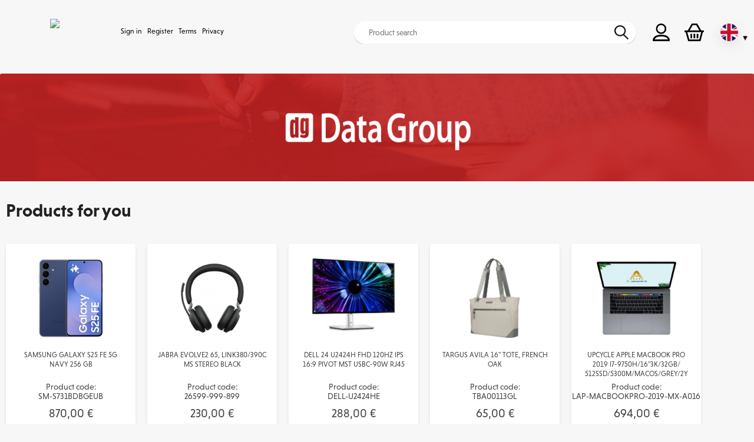

--- FILE ---
content_type: text/html
request_url: https://shop.datagroup.fi/Tammisaari/sivu/FIRST_FRAME&LANGUAGE=1
body_size: 20914
content:
<!DOCTYPE html>
<html ng-app="dbmApp" id="ng-app">
<head>



<title>Data Group -verkkokauppa</title>

<meta charset="iso-8859-1">
 <meta content="width=device-width, initial-scale=1.0" name="viewport">
<link rel="stylesheet" href="https://use.typekit.net/fsg5zsb.css">

<link rel="shortcut icon" href="https://shop.datagroup.fi/images/rh_logo_icon.png">
 


<link rel="stylesheet" href="/Tammisaari/DBMNet.dll?MfcISAPICommand=GetCSSCache">
<link rel="stylesheet" href="/Tammisaari/DBMNet.dll?MfcISAPICommand=GetCSSCache&name=LAYOUTCSS">
<link rel="stylesheet" href="/Tammisaari/DBMNet.dll?MfcISAPICommand=GetCSSCache&name=GENERAL_CSS">
<link rel="stylesheet" href="/Tammisaari/DBMNet.dll?MfcISAPICommand=GetCSSCache&name=AUTOCOMPLETE_CSS">
<link rel="stylesheet" href="https://cdnjs.cloudflare.com/ajax/libs/font-awesome/6.3.0/css/all.min.css">
<link rel="stylesheet" href="https://fonts.googleapis.com/icon?family=Material+Icons&display=block">
<link rel="stylesheet" href="https://fonts.googleapis.com/icon?family=Material+Icons">
<link rel="stylesheet" href="https://fonts.googleapis.com/icon?family=Material+Icons|Material+Icons+Outlined">
<link rel="stylesheet" href="//ajax.googleapis.com/ajax/libs/jqueryui/1.12.1/themes/smoothness/jquery-ui.css">
<link rel="stylesheet" href="/Tammisaari/DBMNet.dll?MfcISAPICommand=GetCSSCache&name=SHOPPINGBASKET_MATRIX.CSS">
<link rel="stylesheet" href="/Tammisaari/DBMNet.dll?MfcISAPICommand=GetCSSCache&name=WIZARDTOOL.CSS">
<link rel="stylesheet" href="/Tammisaari/DBMNet.dll?GetCSSCache?name=FANCYBOX.CSS">
<link rel="stylesheet" href="/Tammisaari/DBMNet.dll?GetCSSCache?name=SLICK.CSS">
<link rel="stylesheet" href="/Tammisaari/DBMNet.dll?GetCSSCache?name=LOGO_CAROUSEL.CSS">
<link rel="stylesheet" media="print" href="/Tammisaari/DBMNet.dll?MfcISAPICommand=GetCSSCache&name=CSS_PRINT_SPECS">






<script src="//ajax.googleapis.com/ajax/libs/angularjs/1.2.24/angular.min.js"></script>
<script src="/Tammisaari/DBMNet.dll?MfcISAPICommand=GetJavascript&name=ANGULAR-LOCALE_FI-FI.JS"></script>
<script src="https://ajax.googleapis.com/ajax/libs/jquery/3.7.0/jquery.min.js"></script> 
<script src="https://ajax.googleapis.com/ajax/libs/jqueryui/1.13.2/jquery-ui.min.js"></script>
<script src="//cdnjs.cloudflare.com/ajax/libs/jquery-browser/0.1.0/jquery.browser.js"></script>
<script src="//cdn.jsdelivr.net/npm/clipboard@2/dist/clipboard.min.js"></script>
<script src="/Tammisaari/DBMNet.dll?MfcISAPICommand=GetJavascript&name=JQUERY.BA-BBQ.1.2-MIN.JS"></script>
<script src="/Tammisaari/DBMNet.dll?MfcISAPICommand=GetJavascript&name=KNOCKOUT_2.2.1.JS"></script>
<script src="/Tammisaari/DBMNet.dll?MfcISAPICommand=GetJavascript&name=SHOPPINGBASKET_MATRIX_PAGE.JS"></script>
<script src="/Tammisaari/DBMNet.dll?MfcISAPICommand=GetJavascript&name=SHOPPINGBASKET_MATRIX_OFFER_PAGE.JS"></script>
<script src="/Tammisaari/DBMNet.dll?MfcISAPICommand=GetJavascript&name=SHOPPINGBASKET_OFFERTOOL_STEP3.JS"></script>
<script src="/Tammisaari/DBMNet.dll?MfcISAPICommand=GetJavascript&name=JQUERY.FANCYBOX-1.3.4.PACK.JS"></script>
<script src="/Tammisaari/DBMNet.dll?MfcISAPICommand=GetJavascript&name=ADDITIONALINFO.JS"></script>
<script src="/Tammisaari/DBMNet.dll?MfcISAPICommand=GetJavascript&name=DBM_APP.JS"></script>
<script src="/Tammisaari/DBMNet.dll?MfcISAPICommand=GetJavascript&name=ANGULAR_WIZARD.JS"></script>
<script src="/Tammisaari/DBMNet.dll?MfcISAPICommand=GetJavascript&name=OFFER_TOOL_MODEL.JS"></script>
<script src="/Tammisaari/DBMNet.dll?MfcISAPICommand=GetJavascript&name=MATRIX_CONTROLLER.JS"></script>
<script src="/Tammisaari/DBMNet.dll?MfcISAPICommand=GetJavascript&name=OFFER_TOOL_CONTROLLERS.JS"></script>
<script src="/Tammisaari/DBMNet.dll?MfcISAPICommand=GetJavascript&name=CUSTOMER_SERVICE.JS"></script>
<script src="/Tammisaari/DBMNet.dll?MfcISAPICommand=GetJavascript&name=SHOPPINGBASKET.JS"></script>
<script src="/Tammisaari/DBMNet.dll?MfcISAPICommand=GetJavascript&name=DIV_FORMS.JS"></script>
<script src="/Tammisaari/DBMNet.dll?MfcISAPICommand=GetJavascript&name=FREETEXT_SEARCH.JS"></script>
<script src="/Tammisaari/DBMNet.dll?MfcISAPICommand=GetJavascript&name=GENERAL_UI.JS"></script>
<script src="/Tammisaari/DBMNet.dll?MfcISAPICommand=GetJavascript&name=MASTER_PRODUCT.JS"></script>
<script src="/Tammisaari/DBMNet.dll?MfcISAPICommand=GetJavascript&name=END_CUSTOMER_SELECTION.JS"></script>
<script src="/Tammisaari/DBMNet.dll?MfcISAPICommand=GetJavascript&name=IMAGE_UPLOAD.JS"></script>
<script src="/Tammisaari/DBMNet.dll?MfcISAPICommand=GetJavascript&name=JSON2.JS"></script>
<script src="/Tammisaari/DBMNet.dll?MfcISAPICommand=GetJavascript&name=UTIL_V2.JS"></script>
<script src="/Tammisaari/DBMNet.dll?MfcISAPICommand=GetJavascript&name=JQUERY.FORM.JS"></script>
<script src="/Tammisaari/DBMNet.dll?MfcISAPICommand=GetJavascript&name=JQUERY.DATEPICKER_LOCALE.JS"></script>
<script src="/Tammisaari/DBMNet.dll?MfcISAPICommand=GetJavascript&name=OWL.CAROUSEL.JS"></script>
<script src="/Tammisaari/DBMNet.dll?MfcISAPICommand=GetJavascript&name=CAROUSEL_LAUNCHER.JS"></script>
<script src="/Tammisaari/DBMNet.dll?MfcISAPICommand=page&name=TREEVIEW_JS"></script>
<script src="/Tammisaari/DBMNet.dll?MfcISAPICommand=GetJavascript&name=SEARCH_AUTOCOMPLETE.JS"></script>
<script src="/Tammisaari/DBMNet.dll?MfcISAPICommand=GetJavascript&name=JQUERY.RCBRAND"></script>

<script src="/Tammisaari/DBMNet.dll?MfcISAPICommand=GetJavascript&name=SLICK.JS"></script>


<link rel="stylesheet" href="/Tammisaari/DBMNet.dll?MfcISAPICommand=GetCSSCache&name=DG_CUSTOMER_CSS">

<script id="Cookiebot" src="https://consent.cookiebot.com/uc.js" data-cbid="a7a1a8bb-0261-445e-89a0-a867b4546ebf" data-blockingmode="auto" type="text/javascript"></script>

<script>
 var defaultContent = {secondary_menu:'/Tammisaari/DBMNet.dll?MfcISAPICommand=page&name=PRODUCTS_FRAMES'}


function removeEmptyheaders() {

$('h2').each(function(){
var self = $(this);
if ( self.html().trim().length == 0 )
{
self.remove();
}
});

 $('h1').each(function(){
var self = $(this);
if ( self.html().trim().length == 0 )
{
self.remove();
}
});

 
 changeArrow();
 installMenuIcons();
checkMenuHeight();


 
}


function toMultiplePrices() {
$('.tuotenosto').addClass('layout_1');
$('.tuotenosto').children().addClass('layout_1');
$('.saldo.layout_1').addClass('multiple_prices');
$('.tutustuTuotteeseen.layout_1').addClass('multiple_prices');
$('.to_multiple_prices').hide();
}

 

 function clearSticky() {
$('header,header *, #main_container, #header_color_section, #secondary_menu, #content, #productsMenu').removeClass("sticky");
}

 function removeContentNarrow() {
$('#content').removeClass('narrow');
$('#secondary_menu').removeClass('supersearch');
}

 function changeArrow() {
$('span.treemenu_arrow_down').html('<i class="far fa-caret-square-down fa-2x"></i>');
 // $('#front_page_products *').addClass('layout_1');
 }

 function installMenuIcons() {
 var mainCategory = $('#productsMenu a.level_0, #productsMenu div.level_0 a');

 mainCategory.each(function() {
 
 if ($(this).text().trim() == 'Esiasennukset') {
 $(this).html('<i class="fas fa-tools"></i> Esiasennukset');
 } 
 
 if ($(this).text().trim() == 'Kodinelektroniikka') {
 $(this).html('<i class="fas fa-tv"></i> Kodinelektroniikka');
 }

 if ($(this).text().trim() == 'Home appliances') {
 $(this).html('<i class="fas fa-snowflake"></i> Home appliances');
 }

 if ($(this).text().trim() == 'Komponentit') {
 $(this).html('<i class="fas fa-microchip"></i> Komponentit');
 }

 if ($(this).text().trim() == 'Multimedia') {
 $(this).html('<i class="fas fa-headphones"></i> Multimedia');
 }

 if ($(this).text().trim() == 'Myymälätuotteet') {
 $(this).html('<i class="fas fa-store"></i> Myymälätuotteet');
 }

 if ($(this).text().trim() == 'Peripherals') {
 $(this).html('<i class="fas fa-desktop"></i> Peripherals');
 } 

 if ($(this).text().trim() == 'Software') {
 $(this).html('<i class="fas fa-cogs"></i> Software');
 }

 if ($(this).text().trim() == 'Palvelimet') {
 $(this).html('<i class="fas fa-server"></i> Palvelimet');
 }

 if ($(this).text().trim() == 'Gaming') {
 $(this).html('<i class="fas fa-gamepad"></i> Gaming');
 }

 if ($(this).text().trim() == 'Puhelimet') {
 $(this).html('<i class="fas fa-mobile-alt"></i> Puhelimet');
 }

 if ($(this).text().trim() == 'Tallennus ja varmistus') {
 $(this).html('<i class="fas fa-database"></i> Tallennus ja varmistus');
 }

 if ($(this).text().trim() == 'Tarvikkeet') {
 $(this).html('<i class="fas fa-briefcase"></i> Tarvikkeet');
 }

 if ($(this).text().trim() == 'Computers') {
 $(this).html('<i class="fas fa-laptop"></i> Computers');
 }

 if ($(this).text().trim() == 'Networking') {
 $(this).html('<i class="fas fa-wifi"></i> Networking');
 }
 
 if ($(this).text().trim() == 'Virranhallinta') {
 $(this).html('<i class="fas fa-power-off"></i> Virranhallinta');
 } 

if ($(this).text().trim() == 'Consumer electronics') {
 $(this).html('<i class="fas fa-headphones"></i> Consumer electronics');
 }

 if ($(this).text().trim() == 'Phones, tablets, wrist devices') {
 $(this).html('<i class="fas fa-mobile-alt"></i> Phones, tablets, wrist devices');
 }

if ($(this).text().trim() == 'Data center') {
 $(this).html('<i class="fas fa-server"></i> Data center');
 }

if ($(this).text().trim() == 'Cyber Security') {
 $(this).html('<i class="fas fa-lock"></i> Cyber Security');
 }

if ($(this).text().trim() == 'Professional AV Solutions') {
 $(this).html('<i class="fas fa-video"></i> Professional AV Solutions');
 }
 
 if ($(this).text().trim() == 'Property surveillance and security') {
 $(this).html('<i class="fas fa-shield-alt"></i> Property surveillance and security');
 } 

if ($(this).text().trim() == 'Property and Surveillance') {
 $(this).html('<i class="fas fa-shield-alt"></i> Property and Surveillance');
 } 

if ($(this).text().trim() == 'POS (point of sale)') {
 $(this).html('<i class="fas fa-cash-register"></i> POS (point of sale)');
 } 

if ($(this).text().trim() == 'Accessories and supplies') {
 $(this).html('<i class="fas fa-briefcase"></i> Accessories and supplies');
 }

if ($(this).text().trim() == 'Services') {
 $(this).html('<i class="fas fa-tools"></i> Services');
 }

if ($(this).text().trim() == 'Electricity and Electrical installation') {
 $(this).html('<i class="fas fa-plug"></i> Electricity and Electrical installation');
 }

if ($(this).text().trim() == 'Renewed products') {
 $(this).html('<i class="fa-solid fa-recycle"></i> Renewed products');
 }
 
 }); 
 

$('span.menu_topic:contains("Suosikit"),:contains("Favorites"),:contains("Favoriter")').closest('div.level_0').hide();
$('.tutustuTuotteeseen').hide();
$('a#user_info').hide();
$('span#user-name').hide();

 
 }

 
 function addFavoritesLink() {

 if ($('span.topmenu_favourites').length === 1){
 $('span.topmenu_favourites').parent('a').addClass('topmenu_favourites');
}
 $('a.topmenu_favourites').click(function() {
$('form#favourite_product_search').submit();
});


}

 


function CheckIfGuestUser() {
 
 }

function resizeBlocks() {
if (!$('.layout_1').length) {
var containerWidth = parseInt($('#content').css('width'));
var columnMarginLeft = parseInt($('.tuotenosto').css('margin-left'));
var columnMarginRight = parseInt($('.tuotenosto').css('margin-right'));
var columnMinWidth = parseInt($('.tuotenosto').css('min-width'));
var columnCount = parseInt(containerWidth / (columnMinWidth + columnMarginLeft + columnMarginRight));
var nominalWidth = columnCount * (columnMinWidth + columnMarginLeft + columnMarginRight);
var columnWidth = (columnMinWidth + columnMarginLeft + columnMarginRight) + 'px';
 var columnSmaller = 1;

if (nominalWidth < containerWidth) {
columnWidth = (parseInt(containerWidth / columnCount) - columnMarginLeft - columnMarginRight - columnSmaller) + 'px';
}

$('.tuotenosto').css({'width': columnWidth });
$('#freetext_input').css({'width': columnWidth });
}

var windowWidth = parseInt($(window).width());
if(windowWidth < 760) {
$('.layout_1').addClass('return_to_layout_1');
$('.layout_1').removeClass('layout_1');
} else {
$('.return_to_layout_1').addClass('layout_1');
$('.return_to_layout_1').removeClass('return_to_layout_1');
$('.layout_1').removeAttr('style');
}
}

//window.onload = clearqty;
function CheckQty() { 
if (( document.tob.qty.value=="" ) || (document.tob.qty.value <= 0) || isNaN(document.tob.qty.value*2 )) {
alert("Invalid quantity") 
return false
}

return true
}

function clearqty() {
var i=1, iqty; 
while ((iqty=$('#Qty'+(i++)))!=null)
iqty.value=''; 
}; 

function addone(qt)
{
if (!isNaN(qt.value))
qt.value++; 
else
qt.value=1; 

qt.select()
}

function minusone(qt) {
if (!isNaN(qt.value) && qt.value>1) 
qt.value--;
else
qt.value=''; 

qt.select();
return false;
}


//FAVORITES MENU VISIBILITY
 function showFavorites(){
var m = $('#menu-favorites'), a = $("#menu-favorites-add");
if(m.is(':visible')){
m.slideUp(); a.slideDown(); localStorage.setItem("fv","0");
$(".menu-top a:eq(0)").parent().removeClass("active");
} else {
m.slideDown(); a.slideUp(); localStorage.setItem("fv","1");
$(".menu-top a:eq(0)").parent().addClass("active");
}
}


 
function closeBasketContent() {
$('.basket-contents').hide();
}

 $(document).ready(function() {


 $('span.menu_topic:contains("Suosikit")').closest('div.level_0').hide();


$('#sb_icon').mouseover(function(){
if (!$('#shoppingBasket').length) {
if ($(window).width() > 1000) {
$('.basket-contents').show();
}
}
});


 $('a.topmenu2').each(function() {
$(this).wrapInner('<span></span>');
});

 


 
 
 $('#rcbrand1').rcbrand({
visibleItems: 8,
itemsToScroll: 1,
animationSpeed: 10000,
autoPlay: {
pauseOnHover: true,
enable: true,
interval: 2000,

},
 responsiveBreakpoints: { 
portrait: { 
changePoint:780,
visibleItems: 2,
itemsToScroll: 1
}, 
landscape: { 
changePoint:1000,
visibleItems: 3,
itemsToScroll: 1
},
tablet: { 
changePoint:1200,
visibleItems: 4,
itemsToScroll: 1
}
}
});

 
 // fixing favorites product page link target to content

 $('.menu-favorites-container .menu-link[href*="tuotetiedot"]').each(function() {
 $(this).attr('target','content');
});

 $('#primary_menu ul li a').each(function() {
if ($(this).text().trim() == 'Rekisteröidy') {
$(this).attr('target','content');
}

if ($(this).text().trim() == 'Register') {
$(this).attr('target','content');
}

if ($(this).text().trim() == 'Registrera') {
$(this).attr('target','content');
}
 
if ($(this).text().trim() == 'Käyttöehdot') {
$(this).attr('target','content');
}

if ($(this).text().trim() == 'Tietosuoja') {
$(this).attr('target','content');
}

});


 

var cachedWidth = $(window).width();
$(window).resize(function(){
var newWidth = $(window).width();
if(newWidth !== cachedWidth){
closeMenuAsNecessary();
cachedWidth = newWidth;
}
});

 
$(window).resize(function() {
resizeBlocks();
 
 if ($(window).width() > 1000) {
 $("#secondary_menu").show();
 $("#search").show();
 checkMenuHeight();
 } else {
 
 // hack for resizing browser on desktop if menu is open. This also fix mobile menu dissapearing problem on scrolldown.
 if($('#secondary_menu','.desktop').is(':visible')) {
 $("#secondary_menu").hide();
 }
 } 
});


$("#product_menu_open").click (function() {
$("#secondary_menu").show(); 
$("#product_menu_close").show();
$("#product_menu_open").hide();
$("#customer_control_menu_open").show();
$("#customer_control_menu_close").hide();
$("#secondary_menu_account").hide();
$(".account_menu_close").hide();
$(".account_menu_open").show();
 $(".user_menu_container").hide();
});

$("#product_menu_close").click(function() {
$("#secondary_menu").hide();
$("#product_menu_close").hide();
$("#product_menu_open").show();
});

$("#customer_control_menu_open").click(function() {
$("#secondary_menu").show();
$("#customer_control_menu_close").show();
$("#customer_control_menu_open").hide();
$("#product_menu_close").hide();
$("#product_menu_open").show();
$("#secondary_menu_account").hide();
$(".account_menu_close").hide();
$(".account_menu_open").show();
 $(".user_menu_container").hide();
});

$("#customer_control_menu_close").click(function() {
$("#secondary_menu").hide(); 
$("#customer_control_menu_close").hide();
$("#customer_control_menu_open").show();
});


$("#icon_container_user_open").click(function() {
$(".user_menu_container").toggle();
$("#product_menu_close").hide();
$(".language_container").hide();
$("#product_menu_open").show();
$("#customer_control_menu_close").hide();
$("#customer_control_menu_open").show();
 if ($(window).width() < 1000) {
 $("#secondary_menu").hide();
 }
 });

 
$(".user_menu_container a").click(function() {
$(".user_menu_container").toggle();
});


$(".lang_selection").click(function() {
$(".language_container").toggle();
 $(".user_menu_container").hide();
 $(".basket-contents").hide();
});

$(document).click(function() {
 $(".user_menu_container").hide();
 $(".basket-contents").hide();
 closeMenuAsNecessary();
 // $(".language_container").hide();

});


 $('.open_basket').click(function() {
$(".language_container").hide();
$(".user_menu_container").hide();
 closeMenuAsNecessary();

 });

$("#icon_container_basket, #icon_container_compare").click(function() {
 
$(".user_menu_container").hide();
$("#product_menu_close").hide();
 $(".language_container").hide();
 $(".basket-contents").hide();
 closeMenuAsNecessary();
$("#product_menu_open").show();
$("#customer_control_menu_close").hide();
$("#customer_control_menu_open").show();
if ($(window).width() < 1000) {
$("#secondary_menu").hide();
 }
});
 
 $(".search_button").click(function() {
$(".user_menu_container").hide();
$("#product_menu_close").hide();
$("#product_menu_open").show();
$("#customer_control_menu_close").hide();
$("#customer_control_menu_open").show();
if ($(window).width() < 1000) {
$("#secondary_menu").hide();
 }
 
});
 
 $('#search_input').focus(function() {
 $('#search_input').keydown(function() {
 $('#search_clearance').fadeIn('fast');
 });

 if($.trim($('#search_input').val()) == '') {
 $('#search_clearance').hide();
 } 
 else {
 $('#search_clearance').fadeIn('fast');
 }
 });

 $('#search_input').keyup(function() {
 if($.trim($('#search_input').val()) == '') {
 $('#search_clearance').fadeOut('fast');
 }
 });

 $('#search_clearance').click (function() {
 $('#search_input').val('');
 $(this).fadeOut('fast');
 });



 
 

 $(window).scroll(function() {

 var marketinHolderheight = $('.marketing_holder').height();
 var contentheight = $('#content').height(); 
 var productFilters = $('#sortingHeader');
 var productSearch = $('#search-filters-container');
 
 if ($(this).scrollTop() > 800){ 
 $('a#scroll_up').show();

 }

 else {
 $('a#scroll_up').hide();
 }


 if ( marketinHolderheight > 200) { 
 $('#secondary_menu, #content, #productsMenu').removeClass("sticky");

 }

 if ($(window).width() < 1000) {
if ($(this).scrollTop() > 257){ 
$('header, header *, #main_container, #header_color_section, language_selection').addClass("sticky");
 $('#search').hide();
 }

else {
$('header,header *, #main_container, #header_color_section, language_selection').removeClass("sticky");
$('#search').show();
$('#search.sticky').hide();
 }
 }

 if ($(this).scrollTop() > 2000) {
closeMenuAsNecessary();
}

 if ($(window).width() > 1000) {
 if ($(this).scrollTop() > 100){ 
$('header, header *, #main_container, #header_color_section').addClass("sticky");
 
 $('#search').show();

 
 if (productFilters.length > 0) { 

 if ( contentheight > 1700) { 
/*$('#secondary_menu, #content, #productsMenu').addClass("sticky"); */
 }
 }

else {
$('#secondary_menu, #content, #productsMenu').removeClass("sticky");
 }


 if (productSearch.length > 0) { 
$('#secondary_menu, #content, #productsMenu').removeClass("sticky");
}



 }

else {
$('header,header *, #main_container, #header_color_section, #secondary_menu, #content, #productsMenu').removeClass("sticky");
$('#search').show();
 
$('#search.sticky').hide();
 }
 
 
 
 
 }

 

 
 
});

 var body = $("html, body");
 $('a#scroll_up').click(function(){
 body.stop().animate({scrollTop:0}, '500');
 });

 $('a#sticky_search_mobile').click(function() {
$('#search.sticky').toggle();
 });

 $('.search_button').click(function() {
$('#search.sticky').hide();
 });

 $('.main_page').click(function() {
checkMenuHeight();
var body = $("html, body");
 body.stop().animate({scrollTop:0}, '500');
 
 });

$('.customer_services, .settings, .maintenance').click(function() {
$('.marketing_holder').addClass('shorter');
 $('#marketing_area').hide();
 $('.owl-carousel img').hide();
$('#secondary_menu, #content, #productsMenu').removeClass("sticky");

 var body = $("html, body");
 body.stop().animate({scrollTop:0}, '500');
});
 

var clipboard = new ClipboardJS('.btn');

$('#cb_icon img').attr('title','You can add products from the same product group to the compare basket and compare their features with each other.');
$('form.compare_basket input[type="submit"]').attr('title','You can add products from the same product group to the compare basket and compare their features with each other.');


});

 
</script>



 </head>
<script>
 (function(i,s,o,g,r,a,m){i['GoogleAnalyticsObject']=r;i[r]=i[r]||function(){
 (i[r].q=i[r].q||[]).push(arguments)},i[r].l=1*new Date();a=s.createElement(o),
 m=s.getElementsByTagName(o)[0];a.async=1;a.src=g;m.parentNode.insertBefore(a,m)
 })(window,document,'script','//www.google-analytics.com/analytics.js','ga');

 ga('create', 'UA-63701404-40', 'auto');
 ga('create', 'UA-63701404-28', 'auto', 'clientTracker');
 ga('send', 'pageview');

</script>
<body>

 <div id="header_color_section"> </div>
<header>
 <div class="header_menu">
 
</div>
 <div id="header_wrapper">
<div class="logo">



<a href="/Tammisaari/DBMNet.dll?MfcISAPICommand=page&name=MAIN" target="content+secondary_menu">



<img class="logo_img" src="https://www.datagroup.fi/sites/default/files/store-logos/2020-07/DG-ekm-logo.png">


</a>





<span class="mobile">
<span class="lang_selection"><img id="lang_flag" class="flag_img" src="https://www.retailhosting.fi/images/flag_english.jpg"> <img class="lang_flag_arrow" src="https://www.retailhosting.fi/images/arrowdown.gif" /></span>
<span class="language_container">

<a class="lang_flag" href="https://shop.datagroup.fi/Tammisaari/sivu/first_frame&language=0" target="_top">
<img class="flag_img" src="https://www.retailhosting.fi/images/flag_finnish.jpg"> <span>Suomeksi</span>
</a>

<a class="lang_flag" href="https://shop.datagroup.fi/Tammisaari/sivu/first_frame&language=2" target="_top">
<img class="flag_img" src="https://www.retailhosting.fi/images/flag_swedish.jpg"> <span>På svenska</span>
</a>

<a class="lang_flag" href="https://shop.datagroup.fi/Tammisaari/sivu/first_frame&language=1" target="_top">
<img class="flag_img" src="https://www.retailhosting.fi/images/flag_english.jpg"> <span>In english</span>
</a>


</span>
</span>

</div>
<div id="search">




<form id="search_form" method="get" action="/Tammisaari/DBMNet.dll?" target="content">
 <input type="hidden" name="MfcISAPICommand" value="TuoteHaku">
 <input type="hidden" name="MAKSIMI" value="0">
 <input type="hidden" name="V" value="0">
 <input type="hidden" name="VALM" value="-1">
 <input type="hidden" name="TRYHMA" value="-1">
 <input type="hidden" name="EOL" value="1">
 <input type="hidden" name="IMAGE" value="1">
 <div class="search_content">
<input id="search_input" type="text" name="HAKUSANA" placeholder="Product search" class="blurred search-autocomplete" maxlength="100">
 <span id="search_clearance">&#xf00d;</span>
 </div>
 <div class="search_controls">
 <input type="submit" value="" class="search_button">
 </div>
</form>

<form id="favourite_product_search" method="get" action="/Tammisaari/DBMNet.dll?" target="content">
 <input type="hidden" name="MfcISAPICommand" value="TuoteHaku">
 <input type="hidden" name="MAKSIMI" value="0">
 <input type="hidden" name="V" value="0">
 <input type="hidden" name="FAVOURITES" value="1">
 <input type="hidden" name="VALM" value="-1">
 <input type="hidden" name="TRYHMA" value="-1">
 <input type="hidden" name="EOL" value="1">
 <input type="hidden" name="IMAGE" value="1">
</form>



 </div>
 
 <div id="icon_container">
 <span class="product_and_customer_menu_container"> 
<a id="sticky_search_mobile">
<i class="fa fa-search fa-2x"></i>
 </a>
<a id="product_menu_open" href="/Tammisaari/menu.dll?MfcISAPICommand=TreeView&MENU=PRODUCTS&LEVEL=1" target="secondary_menu">
<i class="fa fa-bars fa-2x"></i>
</a>
<a id="product_menu_close">
<i class="fa fa-bars fa-2x"></i>
</a>
<a id="customer_control_menu_open" href="/Tammisaari/menu.dll?MfcISAPICommand=TreeView&MENU=ASIAKASPALVELUT2_ENG&LEVEL=1" target="secondary_menu">
<i class="fa fa-cog fa-2x"></i>
</a>
<a id="customer_control_menu_close">
<i class="fa fa-cog fa-2x"></i>
</a>
</span> 

<a id="icon_container_user_open">
 <span id="ua_icon">
 
<img src="https://shop.datagroup.fi/images/dg-henkilo.png" />
<span id="user-name"></span>



 </span>
 </a>

 


<div class="user_menu_container">
<a id="user_info">
<i id="user_info" class="fa fa-user"></i>







<input id="contact-person" TYPE="text" VALUE="VIERAS KÄYTTÄJÄ" disabled>



</a>



<a href="/Tammisaari/sivu/LOGIN_FRAMES" target="content+secondary_menu">
<i id="login" class="fas fa-sign-in-alt"></i>
Log in
</a>

<a href="/Tammisaari/sivu/WEB_PERSON_REGISTRATION_FORM" target="content">
<i id="register"class="fas fa-user-plus"></i>
Register
</a>




<a style="display:none;" onClick="ohjeikkuna = window.open(&quot;/Tammisaari/DBMNet.dll?MfcIsapiCommand=Page&Name=HELP_COLLECTED&quot;,&quot;ohjeikkuna&quot;,&quot;toolbar=0,location=0,directories=0,screenx=300,screeny=300,status=0,menubar=0,resizable=0,copyhistory=0,scrollbars=1,width=600,height=400&quot;); ohjeikkuna.focus(); return false;">
<i class="fa fa-info-circle"></i>
Info
</a>


</div> 



<a id="icon_container_compare" href="/Tammisaari/DBMNet.dll?MfcISAPICommand=VertailuKori" target="content">
 
 <span id="cb_icon">
 
<img src="https://shop.datagroup.fi/images/cb_icon.png" />
 </span>

 <div id="compare_basket">
<span class="comparebasket_empty"> 
 0
 </span>
</div>
 </a>

<div id="icon_container_basket" >
<a class="open_basket" target="content" href="/Tammisaari/DBMNet.dll?MfcISAPICommand=page&name=SHOPPINGBASKET_FRAMES">
 <span id="sb_icon">
<img src="https://shop.datagroup.fi/images/dg-ostoskori.png" />
 </span>
</a>
<div id="shopping_basket"> 


<span class="shoppingbasket_empty">
 0
</span>



</div>
</div>

 <div id="sb_notification">
<p></p>
 </div>



 
<span class="desktop">
<span class="lang_selection"><img id="lang_flag" class="flag_img" src="https://www.retailhosting.fi/images/flag_english.jpg"> <img class="lang_flag_arrow" src="https://www.retailhosting.fi/images/arrowdown.gif" /></span>
<span class="language_container">

<a class="lang_flag" href="https://shop.datagroup.fi/Tammisaari/sivu/first_frame&language=0" target="_top">
<img class="flag_img" src="https://www.retailhosting.fi/images/flag_finnish.jpg"> <span>Suomeksi</span>
</a>

<a class="lang_flag" href="https://shop.datagroup.fi/Tammisaari/sivu/first_frame&language=2" target="_top">
<img class="flag_img" src="https://www.retailhosting.fi/images/flag_swedish.jpg"> <span>På svenska</span>
</a>

<a class="lang_flag" href="https://shop.datagroup.fi/Tammisaari/sivu/first_frame&language=1" target="_top">
<img class="flag_img" src="https://www.retailhosting.fi/images/flag_english.jpg"> <span>In english</span>
</a>


</span>
</span> 

 
 </div>
<div id="primary_menu" class="topmenu jid_ex_frame"> 







<ul class="topmenu1">





<li class="topmenu2">
<a href="/Tammisaari/DBMNet.dll?MfcISAPICommand=Page&Name=LOGIN_FRAMES&LANGUAGE=1" class="topmenu2 hover" target="content+secondary_menu">
Sign in
</a>
</li>




<li class="topmenuseparator">
&#160;
</li>








<li class="topmenu2">
<a href="/Tammisaari/DBMNet.dll?Page?NAME=WEB_PERSON_REGISTRATION_FORM" class="topmenu2 hover" target="content+secondary_menu">
Register
</a>
</li>




<li class="topmenuseparator">
&#160;
</li>








<li class="topmenu2">
<a href="/Tammisaari/sivu/conditions" class="topmenu2 hover" target="content+secondary_menu">
Terms
</a>
</li>




<li class="topmenuseparator">
&#160;
</li>








<li class="topmenu2">
<a href="/Tammisaari/sivu/privacy" class="topmenu2 hover" target="content+secondary_menu">
Privacy
</a>
</li>




<li class="topmenuseparator">
&#160;
</li>






</ul>





</div>
 
<div id="menu-favorites" class="secondary_menu box-flat">
<script>
 
function addFavorite() {
var fn = prompt("Add this page as a favorite link by giving it a name", "");
var link = window.location.href;
if($.trim(fn).length != 0) {
$.get('menu.dll?AddToFavorites?NAME=' + fn + '&PAGE_NAME=FAVORITES_MENU&TARGET=_top&URL=' + encodeURIComponent(link), function(data) { 
$('#menu-favorites').html(data);
PrepareFormsAndLinks($("#menu-favorites"));
});
} else if(fn == null){
return;
} else {
alert("Name this link, please.");
addFavorite();
}
return false;
}

$(document).ready(function(){
$(".menu-favorites-remove").each(function(index, elem) {
$(elem).off('click').click(function(event) {
if (confirm('Do you really want to remove this link?')) {
var splitParts = this.id.split('_');
var ID = splitParts[splitParts.length - 1];
$.get('menu.dll?RemoveFromFavorites?ID=' + ID + '&TARGET=_top&PAGE_NAME=FAVORITES_MENU', function(data) {
$('#menu-favorites').html(data);
PrepareFormsAndLinks($("#menu-favorites"));
});
}
return false;
});
}).hover(
function(){$(this).next("a").css("color", "#FF0000");},
function(){$(this).next("a").css("color", "");}
);
});
</script>

<div class="menu-favorites-container" style="margin-left:10px;">
<a class="level-0 favoritesLevel" id="menu-favorites-head" target="content" onclick="showFavorites();">
 <i class="fas fa-chevron-right"></i>
<i class="far fa-star"></i> Favorite links <span class="favorites_close"><i class="fa-regular fa-circle-xmark"></i></span>
</a>

<div class="level-0-box favorites-level" style="padding-bottom:0px;display:block;">

<br style="clear:both;" />
<a class="add_to_favorites" onclick="addFavorite();" href="#">
<i class="far fa-star"></i> Add this page as a favorite link
</a>
</div>
</div>
</div>
</div> 
<div id="header_bottom">

</div>
</header>

<div id="main_container">

<div id="content_wrapper">
<div id="secondary_menu" class="treemenu jid_ex_frame bbq horizontal">
</div>
<div id="content" class="jid_ex_frame bbq">



<script>
 removeContentNarrow();
var shopLanguage = 'en';
$('#marketing_area').show();

</script>






<div class="marketing_holder desktop"> 
 <div id="owl-example" class="owl-carousel">



<div>
<img src="https://shop.datagroup.fi/images/dg-banneri2.png">
</div>




</div> 
</div>






<span id="front_page_products">
<script>
$(document).ready(function() {

if (shopLanguage == 'fi') {
 
 $('.two_column_container.fi').show();
 $('.two_column_container.se').hide();
 $('.two_column_container.en').hide();

 $('.front_page_h2.fi').show();
 $('.two_column_container.se').hide();
 $('.two_column_container.en').hide();
} 

if (shopLanguage == 'se') {
 $('.two_column_container.se').show();
 $('.two_column_container.fi').hide();
 $('.two_column_container.en').hide();

$('.front_page_h2.se').show();
$('.front_page_h2.en').hide();
$('.front_page_h2.fi').hide();
} 

if (shopLanguage == 'en') {
$('.two_column_container.en').show();
 $('.two_column_container.se').hide();
 $('.two_column_container.fi').hide();
 
$('.front_page_h2.en').show();
$('.front_page_h2.se').hide();
$('.front_page_h2.fi').hide();
} 

 var bannerImage = $('.owl-carousel img');
 if (bannerImage.length > 0) {
 LaunchCarousel();
 }


});

</script>
<script>
$(document).ready(function(){

checkMenuHeight();
CheckIfGuestUser();


$('h2').each(function(){
var self = $(this);
if ( self.html().trim().length == 0 )
{
self.remove();
}
});

 $('h1').each(function(){
var self = $(this);
if ( self.html().trim().length == 0 )
{
self.remove();
}
});

  $('.order_block input.button_general').click(function() {
 var productquantity = $(this).closest('.order_block').find('input[type=text]').val();
var imageSrc = $(this).closest('.tuotenosto').find('div[class^="tuotekuva"]').find('img').attr('src');
 var amount= ' x ';
 var tuotetext= 'Product ';
 var productname = $(this).closest('.tuotenosto').find('a.product_block_product_name').text();
 
 if(productquantity == '' || productquantity == '0') {
 $('#sb_notification p').html(tuotetext + productname + '<br>was not added to basket, check quantity');
$('#sb_notification').fadeIn().delay('1000').fadeOut(); 
 }
 else {
 $('#sb_notification p').html('<img class="sb_add_product_image" src="'+ imageSrc + '"/>' + '<span class="sb_add_text">' + productquantity + amount+ productname + '<br>added to basket' + '</span>');
 $('#sb_notification').fadeIn().delay('1000').fadeOut(); 
 
}
}); 

  

 $('.add_product_to_compare_basket').click(function() {
 $(this).closest('.tutustuTuotteeseen').find('form.compare_basket').submit();
 
 });

 $('.not_selected_favourite_product').click(function() {
 var productNameId = $(this).attr('id');
 addProductTofavourites(productNameId);
 $(this).toggleClass('selected_favourite_product');
 $(this).toggleClass('not_selected_favourite_product');
 
 });


 $('.selected_favourite_product').click(function() {
 var productNameId = $(this).attr('id');
 removeProductFromfavourites(productNameId);
 $(this).toggleClass('selected_favourite_product');
 $(this).toggleClass('not_selected_favourite_product');
 });

 $('.product_search_results .selected_favourite_product').click(function() {
 
 
 });

 
 function addProductTofavourites (productNameId) {
 $.ajax({
withCredentials: true,
type:"post",
url: "/Tammisaari/DBMNet.dll?JSONFavouriteProductName",
headers: {'Content-Type': 'application/x-www-form-urlencoded'},
data: JSON.stringify({

action: "insert",
data:{"productNameId" : +productNameId}
})

}).done(function() {
//LoadFrame('#content','/Tammisaari/DBMNet.dll?');
 
 // location.reload();
});

 
 }

 


 function removeProductFromfavourites (productNameId) {

 $.ajax({
withCredentials: true,
type:"post",
url: "/Tammisaari/DBMNet.dll?JSONFavouriteProductName",
headers: {'Content-Type': 'application/x-www-form-urlencoded'},
data: JSON.stringify({

action: "delete",
data:{"productNameId" : +productNameId}
})

}).done(function() {
//LoadFrame('#content','/Tammisaari/DBMNet.dll?');

});
 
}
 

});
</script>









<span class="front_page_h2 fi"><h2>Tuotteet sinulle</h2></span>
<span class="front_page_h2 en"><h2>Products for you</h2></span>
<span class="front_page_h2 se"><h2>Produkter för dig</h2></span>




<h2></h2>
<div class="nostoalue">






<script>
$(document).ready(function() {

 $('span.pb_buy_button input[type=submit]').val('Buy');

 

});

</script>


<script>
/* closeMenuAsNecessary(); */

$(document).ready(function() {

 if ($(window).width() > 1000) {
 var wideContent = $('.wide-campaign-contents');
if (wideContent.length > 0) {
$('.structured_banner').addClass('wide');
$('#fancybox-wrap').addClass('wide');
}

else {
$('.structured_banner').removeClass('wide');
$('#fancybox-wrap').removeClass('wide');
}
}

$('.product_block_product_name.layout_1, .tuotekuva.layout_1 a.layout_1, .order_block.monthly a').click(function() {
$.fancybox.close();
});

});

</script>



<div class="tuotenosto ">
<div class="tuotekuva">
<a href="/Tammisaari/tuotetiedot/28763587/SAMSUNG%20GALAXY%20S25%20FE%205G%20NAVY%20256%20GB%20" title="Read more" target="content">
<img onError="this.src='https://shop.datagroup.fi/Images/noimage.jpg';" src="//www.f9.fi/productimages/big/SM-S731BDBGEUB.jpg">
</a>
</div>

<div class="tuotenimike">
<a class="product_block_product_name" href="/Tammisaari/tuotetiedot/28763587/SAMSUNG%20GALAXY%20S25%20FE%205G%20NAVY%20256%20GB%20" title="SAMSUNG GALAXY S25 FE 5G NAVY 256 GB " target="content">SAMSUNG GALAXY S25 FE 5G NAVY 256 GB </a>
</div>

<div class="tuotekoodi">
<a href="/Tammisaari/tuotetiedot/28763587/SAMSUNG%20GALAXY%20S25%20FE%205G%20NAVY%20256%20GB%20" title="Read more" target="content">Product code:<br /><span class="pb_product_code">SM-S731BDBGEUB</span></a>
 
</div>

  
<div class="hinta">
<span class="pb_normal_price">


 
 
 



<span class="product_price">870,00 €</span>



</span>

 

 
 


 

 

</div>
  


 
<div class="saldo">
<span class="in_stock_text">in stock</span>
<div class="stock_value">
 

<span class="stock_balance">
117

 

 
</span>

 
</div>

<div class="stock_lights">
 
 

<span title="Varastossa 117" class="green color">
</span>
<span class="stock_lights_stock display_none"> 117 </span>
 
</div>

</div>
 

   


 




 
<div class="order_block normal eng">
<form action="/Tammisaari/DBMNet.dll?" method="post" target="shopping_basket">
<input type="hidden" name="MfcISAPICommand" value="Ostoskoriin">
<input type="hidden" name="PVM" value="">
<input type="hidden" name="LYHYT" value="1">
<input type="hidden" name="TID" value="28763587">
<label class="order_amount"><input type="text" maxlength="4" name="MAARA" value="1" onclick="addone(this)" oncontextmenu="return minusone(this)"></label>
 <label class="order_submit"><span class="pb_buy_button"><input type="submit" class="button_general" value="Buy &#xf07a;"></span></label>
</form>
</div>
 
 
 
 
 
 

 
 
 


 

<div class="tutustuTuotteeseen">
 <span class="pb_icon_holder">
 
<span class="compare_product_symbol">
<form class="compare_basket" action="/Tammisaari/DBMNet.dll?" method="POST" target="compare_basket">
<input type="hidden" name="MfcISAPICommand" value="LisaaVertailuKoriin">
<input type="hidden" name="TNID" value="28763587">
</form>
<span class="add_product_to_compare_basket"><i class="fa-solid fa-scale-balanced"></i> <span class="compare_text">Compare</span></span>
</span> 
 

</span>

</div>
 
 

<div class="delivery display_none">
 

 


 <span class="green_text"><i class="fas fa-truck"></i> 1-2 business days</span> 
 
</div>

 
</div>











<script>
$(document).ready(function() {

 $('span.pb_buy_button input[type=submit]').val('Buy');

 

});

</script>


<script>
/* closeMenuAsNecessary(); */

$(document).ready(function() {

 if ($(window).width() > 1000) {
 var wideContent = $('.wide-campaign-contents');
if (wideContent.length > 0) {
$('.structured_banner').addClass('wide');
$('#fancybox-wrap').addClass('wide');
}

else {
$('.structured_banner').removeClass('wide');
$('#fancybox-wrap').removeClass('wide');
}
}

$('.product_block_product_name.layout_1, .tuotekuva.layout_1 a.layout_1, .order_block.monthly a').click(function() {
$.fancybox.close();
});

});

</script>



<div class="tuotenosto ">
<div class="tuotekuva">
<a href="/Tammisaari/tuotetiedot/23789263/JABRA%20EVOLVE2%2065%2C%20LINK380%2F390C%20MS%20STEREO%20BLACK" title="Read more" target="content">
<img onError="this.src='https://shop.datagroup.fi/Images/noimage.jpg';" src="//www.retailhosting.fi/ProductPictures/BIG/487252.jpg">
</a>
</div>

<div class="tuotenimike">
<a class="product_block_product_name" href="/Tammisaari/tuotetiedot/23789263/JABRA%20EVOLVE2%2065%2C%20LINK380%2F390C%20MS%20STEREO%20BLACK" title="JABRA EVOLVE2 65, LINK380/&amp;ZeroWidthSpace;390C MS STEREO BLACK" target="content">JABRA EVOLVE2 65, LINK380/&ZeroWidthSpace;390C MS STEREO BLACK</a>
</div>

<div class="tuotekoodi">
<a href="/Tammisaari/tuotetiedot/23789263/JABRA%20EVOLVE2%2065%2C%20LINK380%2F390C%20MS%20STEREO%20BLACK" title="Read more" target="content">Product code:<br /><span class="pb_product_code">26599-999-899</span></a>
 
</div>

  
<div class="hinta">
<span class="pb_normal_price">


 
 
 



<span class="product_price">230,00 €</span>



</span>

 

 
 


 

 

</div>
  


 
<div class="saldo">
<span class="in_stock_text">in stock</span>
<div class="stock_value">
 

<span class="stock_balance">
85

 

 
</span>

 
</div>

<div class="stock_lights">
 
 

<span title="Varastossa 85" class="green color">
</span>
<span class="stock_lights_stock display_none"> 85 </span>
 
</div>

</div>
 

   


 




 
<div class="order_block normal eng">
<form action="/Tammisaari/DBMNet.dll?" method="post" target="shopping_basket">
<input type="hidden" name="MfcISAPICommand" value="Ostoskoriin">
<input type="hidden" name="PVM" value="">
<input type="hidden" name="LYHYT" value="1">
<input type="hidden" name="TID" value="23789263">
<label class="order_amount"><input type="text" maxlength="4" name="MAARA" value="1" onclick="addone(this)" oncontextmenu="return minusone(this)"></label>
 <label class="order_submit"><span class="pb_buy_button"><input type="submit" class="button_general" value="Buy &#xf07a;"></span></label>
</form>
</div>
 
 
 
 
 
 

 
 
 


 

<div class="tutustuTuotteeseen">
 <span class="pb_icon_holder">
 
<span class="compare_product_symbol">
<form class="compare_basket" action="/Tammisaari/DBMNet.dll?" method="POST" target="compare_basket">
<input type="hidden" name="MfcISAPICommand" value="LisaaVertailuKoriin">
<input type="hidden" name="TNID" value="23789263">
</form>
<span class="add_product_to_compare_basket"><i class="fa-solid fa-scale-balanced"></i> <span class="compare_text">Compare</span></span>
</span> 
 

</span>

</div>
 
 

<div class="delivery display_none">
 

 


 <span class="green_text"><i class="fas fa-truck"></i> 1-2 business days</span> 
 
</div>

 
</div>











<script>
$(document).ready(function() {

 $('span.pb_buy_button input[type=submit]').val('Buy');

 

});

</script>


<script>
/* closeMenuAsNecessary(); */

$(document).ready(function() {

 if ($(window).width() > 1000) {
 var wideContent = $('.wide-campaign-contents');
if (wideContent.length > 0) {
$('.structured_banner').addClass('wide');
$('#fancybox-wrap').addClass('wide');
}

else {
$('.structured_banner').removeClass('wide');
$('#fancybox-wrap').removeClass('wide');
}
}

$('.product_block_product_name.layout_1, .tuotekuva.layout_1 a.layout_1, .order_block.monthly a').click(function() {
$.fancybox.close();
});

});

</script>



<div class="tuotenosto ">
<div class="tuotekuva">
<a href="/Tammisaari/tuotetiedot/26898513/DELL%2024%20U2424H%20FHD%20120HZ%20IPS%2016%3A9%20PIVOT%20MST%20USBC%2D90W%20RJ45" title="Read more" target="content">
<img onError="this.src='https://shop.datagroup.fi/Images/noimage.jpg';" src="//www.f9.fi/productimages/big/DELL-U2424HE.jpg">
</a>
</div>

<div class="tuotenimike">
<a class="product_block_product_name" href="/Tammisaari/tuotetiedot/26898513/DELL%2024%20U2424H%20FHD%20120HZ%20IPS%2016%3A9%20PIVOT%20MST%20USBC%2D90W%20RJ45" title="DELL 24 U2424H FHD 120HZ IPS 16:9 PIVOT MST USBC-90W RJ45" target="content">DELL 24 U2424H FHD 120HZ IPS 16:9 PIVOT MST USBC-90W RJ45</a>
</div>

<div class="tuotekoodi">
<a href="/Tammisaari/tuotetiedot/26898513/DELL%2024%20U2424H%20FHD%20120HZ%20IPS%2016%3A9%20PIVOT%20MST%20USBC%2D90W%20RJ45" title="Read more" target="content">Product code:<br /><span class="pb_product_code">DELL-U2424HE</span></a>
 
</div>

  
<div class="hinta">
<span class="pb_normal_price">


 
 
 



<span class="product_price">288,00 €</span>



</span>

 

 
 


 

 

</div>
  


 
<div class="saldo">
<span class="in_stock_text">in stock</span>
<div class="stock_value">
 

<span class="stock_balance">
30

 

 
</span>

 
</div>

<div class="stock_lights">
 
 

<span title="Varastossa 30" class="green color">
</span>
<span class="stock_lights_stock display_none"> 30 </span>
 
</div>

</div>
 

   


 




 
<div class="order_block normal eng">
<form action="/Tammisaari/DBMNet.dll?" method="post" target="shopping_basket">
<input type="hidden" name="MfcISAPICommand" value="Ostoskoriin">
<input type="hidden" name="PVM" value="">
<input type="hidden" name="LYHYT" value="1">
<input type="hidden" name="TID" value="26898513">
<label class="order_amount"><input type="text" maxlength="4" name="MAARA" value="1" onclick="addone(this)" oncontextmenu="return minusone(this)"></label>
 <label class="order_submit"><span class="pb_buy_button"><input type="submit" class="button_general" value="Buy &#xf07a;"></span></label>
</form>
</div>
 
 
 
 
 
 

 
 
 


 

<div class="tutustuTuotteeseen">
 <span class="pb_icon_holder">
 
<span class="compare_product_symbol">
<form class="compare_basket" action="/Tammisaari/DBMNet.dll?" method="POST" target="compare_basket">
<input type="hidden" name="MfcISAPICommand" value="LisaaVertailuKoriin">
<input type="hidden" name="TNID" value="26898513">
</form>
<span class="add_product_to_compare_basket"><i class="fa-solid fa-scale-balanced"></i> <span class="compare_text">Compare</span></span>
</span> 
 

</span>

</div>
 
 

<div class="delivery display_none">
 

 


 <span class="green_text"><i class="fas fa-truck"></i> 1-2 business days</span> 
 
</div>

 
</div>











<script>
$(document).ready(function() {

 $('span.pb_buy_button input[type=submit]').val('Buy');

 

});

</script>


<script>
/* closeMenuAsNecessary(); */

$(document).ready(function() {

 if ($(window).width() > 1000) {
 var wideContent = $('.wide-campaign-contents');
if (wideContent.length > 0) {
$('.structured_banner').addClass('wide');
$('#fancybox-wrap').addClass('wide');
}

else {
$('.structured_banner').removeClass('wide');
$('#fancybox-wrap').removeClass('wide');
}
}

$('.product_block_product_name.layout_1, .tuotekuva.layout_1 a.layout_1, .order_block.monthly a').click(function() {
$.fancybox.close();
});

});

</script>



<div class="tuotenosto ">
<div class="tuotekuva">
<a href="/Tammisaari/tuotetiedot/28375911/TARGUS%20AVILA%2016%22%20TOTE%2C%20FRENCH%20OAK" title="Read more" target="content">
<img onError="this.src='https://shop.datagroup.fi/Images/noimage.jpg';" src="//www.f9.fi/productimages/big/TBA00113GL.jpg">
</a>
</div>

<div class="tuotenimike">
<a class="product_block_product_name" href="/Tammisaari/tuotetiedot/28375911/TARGUS%20AVILA%2016%22%20TOTE%2C%20FRENCH%20OAK" title="TARGUS AVILA 16&quot; TOTE, FRENCH OAK" target="content">TARGUS AVILA 16" TOTE, FRENCH OAK</a>
</div>

<div class="tuotekoodi">
<a href="/Tammisaari/tuotetiedot/28375911/TARGUS%20AVILA%2016%22%20TOTE%2C%20FRENCH%20OAK" title="Read more" target="content">Product code:<br /><span class="pb_product_code">TBA00113GL</span></a>
 
</div>

  
<div class="hinta">
<span class="pb_normal_price">


 
 
 



<span class="product_price">65,00 €</span>



</span>

 

 
 


 

 

</div>
  


 
<div class="saldo">
<span class="in_stock_text">in stock</span>
<div class="stock_value">
 

<span class="stock_balance">
127

 

 
</span>

 
</div>

<div class="stock_lights">
 
 

<span title="Varastossa 127" class="green color">
</span>
<span class="stock_lights_stock display_none"> 127 </span>
 
</div>

</div>
 

   


 




 
<div class="order_block normal eng">
<form action="/Tammisaari/DBMNet.dll?" method="post" target="shopping_basket">
<input type="hidden" name="MfcISAPICommand" value="Ostoskoriin">
<input type="hidden" name="PVM" value="">
<input type="hidden" name="LYHYT" value="1">
<input type="hidden" name="TID" value="28375911">
<label class="order_amount"><input type="text" maxlength="4" name="MAARA" value="1" onclick="addone(this)" oncontextmenu="return minusone(this)"></label>
 <label class="order_submit"><span class="pb_buy_button"><input type="submit" class="button_general" value="Buy &#xf07a;"></span></label>
</form>
</div>
 
 
 
 
 
 

 
 
 


 

<div class="tutustuTuotteeseen">
 <span class="pb_icon_holder">
 
<span class="compare_product_symbol">
<form class="compare_basket" action="/Tammisaari/DBMNet.dll?" method="POST" target="compare_basket">
<input type="hidden" name="MfcISAPICommand" value="LisaaVertailuKoriin">
<input type="hidden" name="TNID" value="28375911">
</form>
<span class="add_product_to_compare_basket"><i class="fa-solid fa-scale-balanced"></i> <span class="compare_text">Compare</span></span>
</span> 
 

</span>

</div>
 
 

<div class="delivery display_none">
 

 


 <span class="green_text"><i class="fas fa-truck"></i> 1-2 business days</span> 
 
</div>

 
</div>











<script>
$(document).ready(function() {

 $('span.pb_buy_button input[type=submit]').val('Buy');

 

});

</script>


<script>
/* closeMenuAsNecessary(); */

$(document).ready(function() {

 if ($(window).width() > 1000) {
 var wideContent = $('.wide-campaign-contents');
if (wideContent.length > 0) {
$('.structured_banner').addClass('wide');
$('#fancybox-wrap').addClass('wide');
}

else {
$('.structured_banner').removeClass('wide');
$('#fancybox-wrap').removeClass('wide');
}
}

$('.product_block_product_name.layout_1, .tuotekuva.layout_1 a.layout_1, .order_block.monthly a').click(function() {
$.fancybox.close();
});

});

</script>



<div class="tuotenosto ">
<div class="tuotekuva">
<a href="/Tammisaari/tuotetiedot/28840813/UPCYCLE%20APPLE%20MACBOOK%20PRO%202019%20I7%2D9750H%2F16%223K%2F32GB%2F512SSD%2F5300M%2FMACOS%2FGREY%2F2Y" title="Read more" target="content">
<img onError="this.src='https://shop.datagroup.fi/Images/noimage.jpg';" src="//www.f9.fi/productimages/big/LAP-MACBOOKPRO-2019-MX_01.jpg">
</a>
</div>

<div class="tuotenimike">
<a class="product_block_product_name" href="/Tammisaari/tuotetiedot/28840813/UPCYCLE%20APPLE%20MACBOOK%20PRO%202019%20I7%2D9750H%2F16%223K%2F32GB%2F512SSD%2F5300M%2FMACOS%2FGREY%2F2Y" title="UPCYCLE APPLE MACBOOK PRO 2019 I7-9750H/&amp;ZeroWidthSpace;16&quot;3K/&amp;ZeroWidthSpace;32GB/&amp;ZeroWidthSpace;512SSD/&amp;ZeroWidthSpace;5300M/&amp;ZeroWidthSpace;MACOS/&amp;ZeroWidthSpace;GREY/&amp;ZeroWidthSpace;2Y" target="content">UPCYCLE APPLE MACBOOK PRO 2019 I7-9750H/&ZeroWidthSpace;16"3K/&ZeroWidthSpace;32GB/&ZeroWidthSpace;512SSD/&ZeroWidthSpace;5300M/&ZeroWidthSpace;MACOS/&ZeroWidthSpace;GREY/&ZeroWidthSpace;2Y</a>
</div>

<div class="tuotekoodi">
<a href="/Tammisaari/tuotetiedot/28840813/UPCYCLE%20APPLE%20MACBOOK%20PRO%202019%20I7%2D9750H%2F16%223K%2F32GB%2F512SSD%2F5300M%2FMACOS%2FGREY%2F2Y" title="Read more" target="content">Product code:<br /><span class="pb_product_code">LAP-MACBOOKPRO-2019-MX-A016</span></a>
 
</div>

  
<div class="hinta">
<span class="pb_normal_price">


 
 
 



<span class="product_price">694,00 €</span>



</span>

 

 
 


 

 

</div>
  


 
<div class="saldo">
<span class="in_stock_text">in stock</span>
<div class="stock_value">
 

<span class="stock_balance">
7

 

 
</span>

 
</div>

<div class="stock_lights">
 
 

<span title="Varastossa 7" class="green color">
</span>
<span class="stock_lights_stock display_none"> 7 </span>
 
</div>

</div>
 

   


 




 
<div class="order_block normal eng">
<form action="/Tammisaari/DBMNet.dll?" method="post" target="shopping_basket">
<input type="hidden" name="MfcISAPICommand" value="Ostoskoriin">
<input type="hidden" name="PVM" value="">
<input type="hidden" name="LYHYT" value="1">
<input type="hidden" name="TID" value="28840813">
<label class="order_amount"><input type="text" maxlength="4" name="MAARA" value="1" onclick="addone(this)" oncontextmenu="return minusone(this)"></label>
 <label class="order_submit"><span class="pb_buy_button"><input type="submit" class="button_general" value="Buy &#xf07a;"></span></label>
</form>
</div>
 
 
 
 
 
 

 
 
 


 

<div class="tutustuTuotteeseen">
 <span class="pb_icon_holder">
 
<span class="compare_product_symbol">
<form class="compare_basket" action="/Tammisaari/DBMNet.dll?" method="POST" target="compare_basket">
<input type="hidden" name="MfcISAPICommand" value="LisaaVertailuKoriin">
<input type="hidden" name="TNID" value="28840813">
</form>
<span class="add_product_to_compare_basket"><i class="fa-solid fa-scale-balanced"></i> <span class="compare_text">Compare</span></span>
</span> 
 

</span>

</div>
 
 

<div class="delivery display_none">
 

 


 <span class="green_text"><i class="fas fa-truck"></i> 1-2 business days</span> 
 
</div>

 
</div>











<script>
$(document).ready(function() {

 $('span.pb_buy_button input[type=submit]').val('Buy');

 

});

</script>


<script>
/* closeMenuAsNecessary(); */

$(document).ready(function() {

 if ($(window).width() > 1000) {
 var wideContent = $('.wide-campaign-contents');
if (wideContent.length > 0) {
$('.structured_banner').addClass('wide');
$('#fancybox-wrap').addClass('wide');
}

else {
$('.structured_banner').removeClass('wide');
$('#fancybox-wrap').removeClass('wide');
}
}

$('.product_block_product_name.layout_1, .tuotekuva.layout_1 a.layout_1, .order_block.monthly a').click(function() {
$.fancybox.close();
});

});

</script>



<div class="tuotenosto ">
<div class="tuotekuva">
<a href="/Tammisaari/tuotetiedot/26461355/BROTHER%20DCP%2DL2620DW%2032PPM%20128MB%20WIFI" title="Read more" target="content">
<img onError="this.src='https://shop.datagroup.fi/Images/noimage.jpg';" src="//www.f9.fi/productimages/big/DCPL2620DWRE1.jpg">
</a>
</div>

<div class="tuotenimike">
<a class="product_block_product_name" href="/Tammisaari/tuotetiedot/26461355/BROTHER%20DCP%2DL2620DW%2032PPM%20128MB%20WIFI" title="BROTHER DCP-L2620DW 32PPM 128MB WIFI" target="content">BROTHER DCP-L2620DW 32PPM 128MB WIFI</a>
</div>

<div class="tuotekoodi">
<a href="/Tammisaari/tuotetiedot/26461355/BROTHER%20DCP%2DL2620DW%2032PPM%20128MB%20WIFI" title="Read more" target="content">Product code:<br /><span class="pb_product_code">DCPL2620DWRE1</span></a>
 
</div>

  
<div class="hinta">
<span class="pb_normal_price">


 
 
 



<span class="product_price">204,00 €</span>



</span>

 

 
 


 

 

</div>
  


 
<div class="saldo">
<span class="in_stock_text">in stock</span>
<div class="stock_value">
 

<span class="stock_balance">
135

 

 
</span>

 
</div>

<div class="stock_lights">
 
 

<span title="Varastossa 135" class="green color">
</span>
<span class="stock_lights_stock display_none"> 135 </span>
 
</div>

</div>
 

   


 




 
<div class="order_block normal eng">
<form action="/Tammisaari/DBMNet.dll?" method="post" target="shopping_basket">
<input type="hidden" name="MfcISAPICommand" value="Ostoskoriin">
<input type="hidden" name="PVM" value="">
<input type="hidden" name="LYHYT" value="1">
<input type="hidden" name="TID" value="26461355">
<label class="order_amount"><input type="text" maxlength="4" name="MAARA" value="1" onclick="addone(this)" oncontextmenu="return minusone(this)"></label>
 <label class="order_submit"><span class="pb_buy_button"><input type="submit" class="button_general" value="Buy &#xf07a;"></span></label>
</form>
</div>
 
 
 
 
 
 

 
 
 


 

<div class="tutustuTuotteeseen">
 <span class="pb_icon_holder">
 
<span class="compare_product_symbol">
<form class="compare_basket" action="/Tammisaari/DBMNet.dll?" method="POST" target="compare_basket">
<input type="hidden" name="MfcISAPICommand" value="LisaaVertailuKoriin">
<input type="hidden" name="TNID" value="26461355">
</form>
<span class="add_product_to_compare_basket"><i class="fa-solid fa-scale-balanced"></i> <span class="compare_text">Compare</span></span>
</span> 
 

</span>

</div>
 
 

<div class="delivery display_none">
 

 


 <span class="green_text"><i class="fas fa-truck"></i> 1-2 business days</span> 
 
</div>

 
</div>






</div>











<span class="front_page_h2 fi"><h2>DG-palvelut</h2></span>
<span class="front_page_h2 en"><h2>DG-services</h2></span>
<span class="front_page_h2 se"><h2>DG-tjänster</h2></span>




<h2></h2>
<div class="nostoalue">






<script>
$(document).ready(function() {

 $('span.pb_buy_button input[type=submit]').val('Buy');

 

});

</script>


<script>
/* closeMenuAsNecessary(); */

$(document).ready(function() {

 if ($(window).width() > 1000) {
 var wideContent = $('.wide-campaign-contents');
if (wideContent.length > 0) {
$('.structured_banner').addClass('wide');
$('#fancybox-wrap').addClass('wide');
}

else {
$('.structured_banner').removeClass('wide');
$('#fancybox-wrap').removeClass('wide');
}
}

$('.product_block_product_name.layout_1, .tuotekuva.layout_1 a.layout_1, .order_block.monthly a').click(function() {
$.fancybox.close();
});

});

</script>



<div class="tuotenosto ">
<div class="tuotekuva">
<a href="/Tammisaari/tuotetiedot/28339287/DG%20PALVELUPAKETTI%20%2D%20KAIKKI%20TYÖNTEKIJÄN%20IT%2DVÄLINEET%20YHDELLÄ%20KK%2DMAKSULLA" title="Read more" target="content">
<img onError="this.src='https://shop.datagroup.fi/Images/noimage.jpg';" src="//www.retailhosting.fi/ProductPictures/big/DG-PALVELUPAKETTI-1_334_DG-palvelupaketti.png">
</a>
</div>

<div class="tuotenimike">
<a class="product_block_product_name" href="/Tammisaari/tuotetiedot/28339287/DG%20PALVELUPAKETTI%20%2D%20KAIKKI%20TYÖNTEKIJÄN%20IT%2DVÄLINEET%20YHDELLÄ%20KK%2DMAKSULLA" title="DG PALVELUPAKETTI - KAIKKI TYÖNTEKIJÄN IT-VÄLINEET YHDELLÄ KK-MAKSULLA" target="content">DG PALVELUPAKETTI - KAIKKI TYÖNTEKIJÄN IT-VÄLINEET YHDELLÄ KK-MAKSULLA</a>
</div>

<div class="tuotekoodi">
<a href="/Tammisaari/tuotetiedot/28339287/DG%20PALVELUPAKETTI%20%2D%20KAIKKI%20TYÖNTEKIJÄN%20IT%2DVÄLINEET%20YHDELLÄ%20KK%2DMAKSULLA" title="Read more" target="content">Product code:<br /><span class="pb_product_code">DG-PALVELUPAKETTI-1</span></a>
 
</div>

  
<div class="hinta">
<span class="pb_normal_price">


 
 
 



</span>

<div class="monthly_price">
<a href="/Tammisaari/tuotetiedot/28339287/DG%20PALVELUPAKETTI%20%2D%20KAIKKI%20TYÖNTEKIJÄN%20IT%2DVÄLINEET%20YHDELLÄ%20KK%2DMAKSULLA" title="Read more" target="content">
99,14 € /month <span class="months">(1months)</span>
</a>


</div>

 

 
 


 

 

</div>
  


 
<div class="saldo">
<span class="in_stock_text">in stock</span>
<div class="stock_value">
 

<span class="stock_balance">
30000

 

 
</span>

 
</div>

<div class="stock_lights">
 
 

<span title="Varastossa 30000" class="green color">
</span>
<span class="stock_lights_stock display_none"> 30000 </span>
 
</div>

</div>
 

   

 


 


<div class="order_block monthly eng">
<form action="/Tammisaari/DBMNet.dll?" method="post" target="shopping_basket">
<input type="hidden" name="MfcISAPICommand" value="Ostoskoriin">
<input type="hidden" name="PVM" value="">
<input type="hidden" name="MONTHLY_PRICING" value="1">
<input type="hidden" name="LYHYT" value="1">
<input type="hidden" name="TID" value="28339287">
<label class="order_amount"><input type="text" maxlength="4" name="MAARA" value="1" onclick="addone(this)" oncontextmenu="return minusone(this)"></label>
<label class="order_submit"><span class="pb_buy_button"><input type="submit" class="button_general" value="Buy &#xf07a;"></span></label>
</form>
</div>
 

 
 
 


 

<div class="tutustuTuotteeseen">
 <span class="pb_icon_holder">
 
<span class="compare_product_symbol">
<form class="compare_basket" action="/Tammisaari/DBMNet.dll?" method="POST" target="compare_basket">
<input type="hidden" name="MfcISAPICommand" value="LisaaVertailuKoriin">
<input type="hidden" name="TNID" value="28339287">
</form>
<span class="add_product_to_compare_basket"><i class="fa-solid fa-scale-balanced"></i> <span class="compare_text">Compare</span></span>
</span> 
 

</span>

</div>
 
 

<div class="delivery display_none">
 

 


 <span class="green_text"><i class="fas fa-truck"></i> 1-2 business days</span> 
 
</div>

 
</div>











<script>
$(document).ready(function() {

 $('span.pb_buy_button input[type=submit]').val('Buy');

 

});

</script>


<script>
/* closeMenuAsNecessary(); */

$(document).ready(function() {

 if ($(window).width() > 1000) {
 var wideContent = $('.wide-campaign-contents');
if (wideContent.length > 0) {
$('.structured_banner').addClass('wide');
$('#fancybox-wrap').addClass('wide');
}

else {
$('.structured_banner').removeClass('wide');
$('#fancybox-wrap').removeClass('wide');
}
}

$('.product_block_product_name.layout_1, .tuotekuva.layout_1 a.layout_1, .order_block.monthly a').click(function() {
$.fancybox.close();
});

});

</script>



<div class="tuotenosto ">
<div class="tuotekuva">
<a href="/Tammisaari/tuotetiedot/28339303/DG%20PALVELUPAKETTI%20%2D%20KAIKKI%20YRITYKSEN%20IT%2DPALVELUT%20YHDELLÄ%20KK%2DMAKSULLA" title="Read more" target="content">
<img onError="this.src='https://shop.datagroup.fi/Images/noimage.jpg';" src="//www.retailhosting.fi/ProductPictures/big/DG-PALVELUPAKETTI-2_334_DG-palvelupaketti-y.png">
</a>
</div>

<div class="tuotenimike">
<a class="product_block_product_name" href="/Tammisaari/tuotetiedot/28339303/DG%20PALVELUPAKETTI%20%2D%20KAIKKI%20YRITYKSEN%20IT%2DPALVELUT%20YHDELLÄ%20KK%2DMAKSULLA" title="DG PALVELUPAKETTI - KAIKKI YRITYKSEN IT-PALVELUT YHDELLÄ KK-MAKSULLA" target="content">DG PALVELUPAKETTI - KAIKKI YRITYKSEN IT-PALVELUT YHDELLÄ KK-MAKSULLA</a>
</div>

<div class="tuotekoodi">
<a href="/Tammisaari/tuotetiedot/28339303/DG%20PALVELUPAKETTI%20%2D%20KAIKKI%20YRITYKSEN%20IT%2DPALVELUT%20YHDELLÄ%20KK%2DMAKSULLA" title="Read more" target="content">Product code:<br /><span class="pb_product_code">DG-PALVELUPAKETTI-2</span></a>
 
</div>

  
<div class="hinta">
<span class="pb_normal_price">


 
 
 



</span>

<div class="monthly_price">
<a href="/Tammisaari/tuotetiedot/28339303/DG%20PALVELUPAKETTI%20%2D%20KAIKKI%20YRITYKSEN%20IT%2DPALVELUT%20YHDELLÄ%20KK%2DMAKSULLA" title="Read more" target="content">
99,14 € /month <span class="months">(1months)</span>
</a>


</div>

 

 
 


 

 

</div>
  


 
<div class="saldo">
<span class="in_stock_text">in stock</span>
<div class="stock_value">
 

<span class="stock_balance">
30000

 

 
</span>

 
</div>

<div class="stock_lights">
 
 

<span title="Varastossa 30000" class="green color">
</span>
<span class="stock_lights_stock display_none"> 30000 </span>
 
</div>

</div>
 

   

 


 


<div class="order_block monthly eng">
<form action="/Tammisaari/DBMNet.dll?" method="post" target="shopping_basket">
<input type="hidden" name="MfcISAPICommand" value="Ostoskoriin">
<input type="hidden" name="PVM" value="">
<input type="hidden" name="MONTHLY_PRICING" value="1">
<input type="hidden" name="LYHYT" value="1">
<input type="hidden" name="TID" value="28339303">
<label class="order_amount"><input type="text" maxlength="4" name="MAARA" value="1" onclick="addone(this)" oncontextmenu="return minusone(this)"></label>
<label class="order_submit"><span class="pb_buy_button"><input type="submit" class="button_general" value="Buy &#xf07a;"></span></label>
</form>
</div>
 

 
 
 


 

<div class="tutustuTuotteeseen">
 <span class="pb_icon_holder">
 
<span class="compare_product_symbol">
<form class="compare_basket" action="/Tammisaari/DBMNet.dll?" method="POST" target="compare_basket">
<input type="hidden" name="MfcISAPICommand" value="LisaaVertailuKoriin">
<input type="hidden" name="TNID" value="28339303">
</form>
<span class="add_product_to_compare_basket"><i class="fa-solid fa-scale-balanced"></i> <span class="compare_text">Compare</span></span>
</span> 
 

</span>

</div>
 
 

<div class="delivery display_none">
 

 


 <span class="green_text"><i class="fas fa-truck"></i> 1-2 business days</span> 
 
</div>

 
</div>











<script>
$(document).ready(function() {

 $('span.pb_buy_button input[type=submit]').val('Buy');

 

});

</script>


<script>
/* closeMenuAsNecessary(); */

$(document).ready(function() {

 if ($(window).width() > 1000) {
 var wideContent = $('.wide-campaign-contents');
if (wideContent.length > 0) {
$('.structured_banner').addClass('wide');
$('#fancybox-wrap').addClass('wide');
}

else {
$('.structured_banner').removeClass('wide');
$('#fancybox-wrap').removeClass('wide');
}
}

$('.product_block_product_name.layout_1, .tuotekuva.layout_1 a.layout_1, .order_block.monthly a').click(function() {
$.fancybox.close();
});

});

</script>



<div class="tuotenosto ">
<div class="tuotekuva">
<a href="/Tammisaari/tuotetiedot/28391977/DG%20TIETOTURVA" title="Read more" target="content">
<img onError="this.src='https://shop.datagroup.fi/Images/noimage.jpg';" src="//www.retailhosting.fi/ProductPictures/big/DG-TIETOTURVA-1_334_DG-tietoturva.png">
</a>
</div>

<div class="tuotenimike">
<a class="product_block_product_name" href="/Tammisaari/tuotetiedot/28391977/DG%20TIETOTURVA" title="DG TIETOTURVA" target="content">DG TIETOTURVA</a>
</div>

<div class="tuotekoodi">
<a href="/Tammisaari/tuotetiedot/28391977/DG%20TIETOTURVA" title="Read more" target="content">Product code:<br /><span class="pb_product_code">DG-TIETOTURVA-1</span></a>
 
</div>

  
<div class="hinta">
<span class="pb_normal_price">


 
 
 



</span>

<div class="monthly_price">
<a href="/Tammisaari/tuotetiedot/28391977/DG%20TIETOTURVA" title="Read more" target="content">
6,27 € /month <span class="months">(1months)</span>
</a>


</div>

 

 
 


 

 

</div>
  


 
<div class="saldo">
<span class="in_stock_text">in stock</span>
<div class="stock_value">
 

<span class="stock_balance">
30000

 

 
</span>

 
</div>

<div class="stock_lights">
 
 

<span title="Varastossa 30000" class="green color">
</span>
<span class="stock_lights_stock display_none"> 30000 </span>
 
</div>

</div>
 

   

 


 


<div class="order_block monthly eng">
<form action="/Tammisaari/DBMNet.dll?" method="post" target="shopping_basket">
<input type="hidden" name="MfcISAPICommand" value="Ostoskoriin">
<input type="hidden" name="PVM" value="">
<input type="hidden" name="MONTHLY_PRICING" value="1">
<input type="hidden" name="LYHYT" value="1">
<input type="hidden" name="TID" value="28391977">
<label class="order_amount"><input type="text" maxlength="4" name="MAARA" value="1" onclick="addone(this)" oncontextmenu="return minusone(this)"></label>
<label class="order_submit"><span class="pb_buy_button"><input type="submit" class="button_general" value="Buy &#xf07a;"></span></label>
</form>
</div>
 

 
 
 


 

<div class="tutustuTuotteeseen">
 <span class="pb_icon_holder">
 
<span class="compare_product_symbol">
<form class="compare_basket" action="/Tammisaari/DBMNet.dll?" method="POST" target="compare_basket">
<input type="hidden" name="MfcISAPICommand" value="LisaaVertailuKoriin">
<input type="hidden" name="TNID" value="28391977">
</form>
<span class="add_product_to_compare_basket"><i class="fa-solid fa-scale-balanced"></i> <span class="compare_text">Compare</span></span>
</span> 
 

</span>

</div>
 
 

<div class="delivery display_none">
 

 


 <span class="green_text"><i class="fas fa-truck"></i> 1-2 business days</span> 
 
</div>

 
</div>











<script>
$(document).ready(function() {

 $('span.pb_buy_button input[type=submit]').val('Buy');

 

});

</script>


<script>
/* closeMenuAsNecessary(); */

$(document).ready(function() {

 if ($(window).width() > 1000) {
 var wideContent = $('.wide-campaign-contents');
if (wideContent.length > 0) {
$('.structured_banner').addClass('wide');
$('#fancybox-wrap').addClass('wide');
}

else {
$('.structured_banner').removeClass('wide');
$('#fancybox-wrap').removeClass('wide');
}
}

$('.product_block_product_name.layout_1, .tuotekuva.layout_1 a.layout_1, .order_block.monthly a').click(function() {
$.fancybox.close();
});

});

</script>



<div class="tuotenosto ">
<div class="tuotekuva">
<a href="/Tammisaari/tuotetiedot/28391979/DG%20SALATTU%20SÄHKÖPOSTI" title="Read more" target="content">
<img onError="this.src='https://shop.datagroup.fi/Images/noimage.jpg';" src="//www.retailhosting.fi/ProductPictures/big/DG-SALATTU-SAHKOPOSTI_334_DG-salattu-sahkoposti-2.png">
</a>
</div>

<div class="tuotenimike">
<a class="product_block_product_name" href="/Tammisaari/tuotetiedot/28391979/DG%20SALATTU%20SÄHKÖPOSTI" title="DG SALATTU SÄHKÖPOSTI" target="content">DG SALATTU SÄHKÖPOSTI</a>
</div>

<div class="tuotekoodi">
<a href="/Tammisaari/tuotetiedot/28391979/DG%20SALATTU%20SÄHKÖPOSTI" title="Read more" target="content">Product code:<br /><span class="pb_product_code">DG-SALATTU-SAHKOPOSTI</span></a>
 
</div>

  
<div class="hinta">
<span class="pb_normal_price">


 
 
 



</span>

<div class="monthly_price">
<a href="/Tammisaari/tuotetiedot/28391979/DG%20SALATTU%20SÄHKÖPOSTI" title="Read more" target="content">
8,79 € /month <span class="months">(1months)</span>
</a>


</div>

 

 
 


 

 

</div>
  


 
<div class="saldo">
<span class="in_stock_text">in stock</span>
<div class="stock_value">
 

<span class="stock_balance">
30000

 

 
</span>

 
</div>

<div class="stock_lights">
 
 

<span title="Varastossa 30000" class="green color">
</span>
<span class="stock_lights_stock display_none"> 30000 </span>
 
</div>

</div>
 

   

 


 


<div class="order_block monthly eng">
<form action="/Tammisaari/DBMNet.dll?" method="post" target="shopping_basket">
<input type="hidden" name="MfcISAPICommand" value="Ostoskoriin">
<input type="hidden" name="PVM" value="">
<input type="hidden" name="MONTHLY_PRICING" value="1">
<input type="hidden" name="LYHYT" value="1">
<input type="hidden" name="TID" value="28391979">
<label class="order_amount"><input type="text" maxlength="4" name="MAARA" value="1" onclick="addone(this)" oncontextmenu="return minusone(this)"></label>
<label class="order_submit"><span class="pb_buy_button"><input type="submit" class="button_general" value="Buy &#xf07a;"></span></label>
</form>
</div>
 

 
 
 


 

<div class="tutustuTuotteeseen">
 <span class="pb_icon_holder">
 
<span class="compare_product_symbol">
<form class="compare_basket" action="/Tammisaari/DBMNet.dll?" method="POST" target="compare_basket">
<input type="hidden" name="MfcISAPICommand" value="LisaaVertailuKoriin">
<input type="hidden" name="TNID" value="28391979">
</form>
<span class="add_product_to_compare_basket"><i class="fa-solid fa-scale-balanced"></i> <span class="compare_text">Compare</span></span>
</span> 
 

</span>

</div>
 
 

<div class="delivery display_none">
 

 


 <span class="green_text"><i class="fas fa-truck"></i> 1-2 business days</span> 
 
</div>

 
</div>











<script>
$(document).ready(function() {

 $('span.pb_buy_button input[type=submit]').val('Buy');

 

});

</script>


<script>
/* closeMenuAsNecessary(); */

$(document).ready(function() {

 if ($(window).width() > 1000) {
 var wideContent = $('.wide-campaign-contents');
if (wideContent.length > 0) {
$('.structured_banner').addClass('wide');
$('#fancybox-wrap').addClass('wide');
}

else {
$('.structured_banner').removeClass('wide');
$('#fancybox-wrap').removeClass('wide');
}
}

$('.product_block_product_name.layout_1, .tuotekuva.layout_1 a.layout_1, .order_block.monthly a').click(function() {
$.fancybox.close();
});

});

</script>



<div class="tuotenosto ">
<div class="tuotekuva">
<a href="/Tammisaari/tuotetiedot/28339284/MICROSOFT%20COPILOT%20365" title="Read more" target="content">
<img onError="this.src='https://shop.datagroup.fi/Images/noimage.jpg';" src="//www.retailhosting.fi/ProductPictures/big/DG-COPILOT-1_334_DG-copilot-2.png">
</a>
</div>

<div class="tuotenimike">
<a class="product_block_product_name" href="/Tammisaari/tuotetiedot/28339284/MICROSOFT%20COPILOT%20365" title="MICROSOFT COPILOT 365" target="content">MICROSOFT COPILOT 365</a>
</div>

<div class="tuotekoodi">
<a href="/Tammisaari/tuotetiedot/28339284/MICROSOFT%20COPILOT%20365" title="Read more" target="content">Product code:<br /><span class="pb_product_code">DG-COPILOT-1</span></a>
 
</div>

  
<div class="hinta">
<span class="pb_normal_price">


 
 
 



</span>

<div class="monthly_price">
<a href="/Tammisaari/tuotetiedot/28339284/MICROSOFT%20COPILOT%20365" title="Read more" target="content">
35,14 € /month <span class="months">(1months)</span>
</a>


</div>

 

 
 


 

 

</div>
  


 
<div class="saldo">
<span class="in_stock_text">in stock</span>
<div class="stock_value">
 

<span class="stock_balance">
30000

 

 
</span>

 
</div>

<div class="stock_lights">
 
 

<span title="Varastossa 30000" class="green color">
</span>
<span class="stock_lights_stock display_none"> 30000 </span>
 
</div>

</div>
 

   

 


 


<div class="order_block monthly eng">
<form action="/Tammisaari/DBMNet.dll?" method="post" target="shopping_basket">
<input type="hidden" name="MfcISAPICommand" value="Ostoskoriin">
<input type="hidden" name="PVM" value="">
<input type="hidden" name="MONTHLY_PRICING" value="1">
<input type="hidden" name="LYHYT" value="1">
<input type="hidden" name="TID" value="28339284">
<label class="order_amount"><input type="text" maxlength="4" name="MAARA" value="1" onclick="addone(this)" oncontextmenu="return minusone(this)"></label>
<label class="order_submit"><span class="pb_buy_button"><input type="submit" class="button_general" value="Buy &#xf07a;"></span></label>
</form>
</div>
 

 
 
 


 

<div class="tutustuTuotteeseen">
 <span class="pb_icon_holder">
 
<span class="compare_product_symbol">
<form class="compare_basket" action="/Tammisaari/DBMNet.dll?" method="POST" target="compare_basket">
<input type="hidden" name="MfcISAPICommand" value="LisaaVertailuKoriin">
<input type="hidden" name="TNID" value="28339284">
</form>
<span class="add_product_to_compare_basket"><i class="fa-solid fa-scale-balanced"></i> <span class="compare_text">Compare</span></span>
</span> 
 

</span>

</div>
 
 

<div class="delivery display_none">
 

 


 <span class="green_text"><i class="fas fa-truck"></i> 1-2 business days</span> 
 
</div>

 
</div>











<script>
$(document).ready(function() {

 $('span.pb_buy_button input[type=submit]').val('Buy');

 

});

</script>


<script>
/* closeMenuAsNecessary(); */

$(document).ready(function() {

 if ($(window).width() > 1000) {
 var wideContent = $('.wide-campaign-contents');
if (wideContent.length > 0) {
$('.structured_banner').addClass('wide');
$('#fancybox-wrap').addClass('wide');
}

else {
$('.structured_banner').removeClass('wide');
$('#fancybox-wrap').removeClass('wide');
}
}

$('.product_block_product_name.layout_1, .tuotekuva.layout_1 a.layout_1, .order_block.monthly a').click(function() {
$.fancybox.close();
});

});

</script>



<div class="tuotenosto ">
<div class="tuotekuva">
<a href="/Tammisaari/tuotetiedot/28392503/DG%20INFONÄYTTÖ" title="Read more" target="content">
<img onError="this.src='https://shop.datagroup.fi/Images/noimage.jpg';" src="//www.retailhosting.fi/ProductPictures/big/null_334_DG-infonaytto.png">
</a>
</div>

<div class="tuotenimike">
<a class="product_block_product_name" href="/Tammisaari/tuotetiedot/28392503/DG%20INFONÄYTTÖ" title="DG INFONÄYTTÖ" target="content">DG INFONÄYTTÖ</a>
</div>

<div class="tuotekoodi">
<a href="/Tammisaari/tuotetiedot/28392503/DG%20INFONÄYTTÖ" title="Read more" target="content">Product code:<br /><span class="pb_product_code">DG-INFONAYTTO-1</span></a>
 
</div>

  
<div class="hinta">
<span class="pb_normal_price">


 
 
 



</span>

<div class="monthly_price">
<a href="/Tammisaari/tuotetiedot/28392503/DG%20INFONÄYTTÖ" title="Read more" target="content">
37,65 € /month <span class="months">(1months)</span>
</a>


</div>

 

 
 


 

 

</div>
  


 
<div class="saldo">
<span class="in_stock_text">in stock</span>
<div class="stock_value">
 

<span class="stock_balance">
30000

 

 
</span>

 
</div>

<div class="stock_lights">
 
 

<span title="Varastossa 30000" class="green color">
</span>
<span class="stock_lights_stock display_none"> 30000 </span>
 
</div>

</div>
 

   

 


 


<div class="order_block monthly eng">
<form action="/Tammisaari/DBMNet.dll?" method="post" target="shopping_basket">
<input type="hidden" name="MfcISAPICommand" value="Ostoskoriin">
<input type="hidden" name="PVM" value="">
<input type="hidden" name="MONTHLY_PRICING" value="1">
<input type="hidden" name="LYHYT" value="1">
<input type="hidden" name="TID" value="28392503">
<label class="order_amount"><input type="text" maxlength="4" name="MAARA" value="1" onclick="addone(this)" oncontextmenu="return minusone(this)"></label>
<label class="order_submit"><span class="pb_buy_button"><input type="submit" class="button_general" value="Buy &#xf07a;"></span></label>
</form>
</div>
 

 
 
 


 

<div class="tutustuTuotteeseen">
 <span class="pb_icon_holder">
 
<span class="compare_product_symbol">
<form class="compare_basket" action="/Tammisaari/DBMNet.dll?" method="POST" target="compare_basket">
<input type="hidden" name="MfcISAPICommand" value="LisaaVertailuKoriin">
<input type="hidden" name="TNID" value="28392503">
</form>
<span class="add_product_to_compare_basket"><i class="fa-solid fa-scale-balanced"></i> <span class="compare_text">Compare</span></span>
</span> 
 

</span>

</div>
 
 

<div class="delivery display_none">
 

 


 <span class="green_text"><i class="fas fa-truck"></i> 1-2 business days</span> 
 
</div>

 
</div>






</div>











<span class="front_page_h2 fi"><h2>Suosittelemme</h2></span>
<span class="front_page_h2 en"><h2>We recommend</h2></span>
<span class="front_page_h2 se"><h2>Vi rekommenderar</h2></span>




<h2></h2>
<div class="nostoalue">






<script>
$(document).ready(function() {

 $('span.pb_buy_button input[type=submit]').val('Buy');

 

});

</script>


<script>
/* closeMenuAsNecessary(); */

$(document).ready(function() {

 if ($(window).width() > 1000) {
 var wideContent = $('.wide-campaign-contents');
if (wideContent.length > 0) {
$('.structured_banner').addClass('wide');
$('#fancybox-wrap').addClass('wide');
}

else {
$('.structured_banner').removeClass('wide');
$('#fancybox-wrap').removeClass('wide');
}
}

$('.product_block_product_name.layout_1, .tuotekuva.layout_1 a.layout_1, .order_block.monthly a').click(function() {
$.fancybox.close();
});

});

</script>



<div class="tuotenosto ">
<div class="tuotekuva">
<a href="/Tammisaari/tuotetiedot/26461355/BROTHER%20DCP%2DL2620DW%2032PPM%20128MB%20WIFI" title="Read more" target="content">
<img onError="this.src='https://shop.datagroup.fi/Images/noimage.jpg';" src="//www.f9.fi/productimages/big/DCPL2620DWRE1.jpg">
</a>
</div>

<div class="tuotenimike">
<a class="product_block_product_name" href="/Tammisaari/tuotetiedot/26461355/BROTHER%20DCP%2DL2620DW%2032PPM%20128MB%20WIFI" title="BROTHER DCP-L2620DW 32PPM 128MB WIFI" target="content">BROTHER DCP-L2620DW 32PPM 128MB WIFI</a>
</div>

<div class="tuotekoodi">
<a href="/Tammisaari/tuotetiedot/26461355/BROTHER%20DCP%2DL2620DW%2032PPM%20128MB%20WIFI" title="Read more" target="content">Product code:<br /><span class="pb_product_code">DCPL2620DWRE1</span></a>
 
</div>

  
<div class="hinta">
<span class="pb_normal_price">


 
 
 



<span class="product_price">204,00 €</span>



</span>

 

 
 


 

 

</div>
  


 
<div class="saldo">
<span class="in_stock_text">in stock</span>
<div class="stock_value">
 

<span class="stock_balance">
135

 

 
</span>

 
</div>

<div class="stock_lights">
 
 

<span title="Varastossa 135" class="green color">
</span>
<span class="stock_lights_stock display_none"> 135 </span>
 
</div>

</div>
 

   


 




 
<div class="order_block normal eng">
<form action="/Tammisaari/DBMNet.dll?" method="post" target="shopping_basket">
<input type="hidden" name="MfcISAPICommand" value="Ostoskoriin">
<input type="hidden" name="PVM" value="">
<input type="hidden" name="LYHYT" value="1">
<input type="hidden" name="TID" value="26461355">
<label class="order_amount"><input type="text" maxlength="4" name="MAARA" value="1" onclick="addone(this)" oncontextmenu="return minusone(this)"></label>
 <label class="order_submit"><span class="pb_buy_button"><input type="submit" class="button_general" value="Buy &#xf07a;"></span></label>
</form>
</div>
 
 
 
 
 
 

 
 
 


 

<div class="tutustuTuotteeseen">
 <span class="pb_icon_holder">
 
<span class="compare_product_symbol">
<form class="compare_basket" action="/Tammisaari/DBMNet.dll?" method="POST" target="compare_basket">
<input type="hidden" name="MfcISAPICommand" value="LisaaVertailuKoriin">
<input type="hidden" name="TNID" value="26461355">
</form>
<span class="add_product_to_compare_basket"><i class="fa-solid fa-scale-balanced"></i> <span class="compare_text">Compare</span></span>
</span> 
 

</span>

</div>
 
 

<div class="delivery display_none">
 

 


 <span class="green_text"><i class="fas fa-truck"></i> 1-2 business days</span> 
 
</div>

 
</div>











<script>
$(document).ready(function() {

 $('span.pb_buy_button input[type=submit]').val('Buy');

 

});

</script>


<script>
/* closeMenuAsNecessary(); */

$(document).ready(function() {

 if ($(window).width() > 1000) {
 var wideContent = $('.wide-campaign-contents');
if (wideContent.length > 0) {
$('.structured_banner').addClass('wide');
$('#fancybox-wrap').addClass('wide');
}

else {
$('.structured_banner').removeClass('wide');
$('#fancybox-wrap').removeClass('wide');
}
}

$('.product_block_product_name.layout_1, .tuotekuva.layout_1 a.layout_1, .order_block.monthly a').click(function() {
$.fancybox.close();
});

});

</script>



<div class="tuotenosto ">
<div class="tuotekuva">
<a href="/Tammisaari/tuotetiedot/26903207/SAMSUNG%20GALAXY%20XCOVER7%205G%20ENTERPRISE%20EDITION%20BLACK%20128%20GB" title="Read more" target="content">
<img onError="this.src='https://shop.datagroup.fi/Images/noimage.jpg';" src="//www.f9.fi/productimages/big/SM-G556BZKDEEB.jpg">
</a>
</div>

<div class="tuotenimike">
<a class="product_block_product_name" href="/Tammisaari/tuotetiedot/26903207/SAMSUNG%20GALAXY%20XCOVER7%205G%20ENTERPRISE%20EDITION%20BLACK%20128%20GB" title="SAMSUNG GALAXY XCOVER7 5G ENTERPRISE EDITION BLACK 128 GB" target="content">SAMSUNG GALAXY XCOVER7 5G ENTERPRISE EDITION BLACK 128 GB</a>
</div>

<div class="tuotekoodi">
<a href="/Tammisaari/tuotetiedot/26903207/SAMSUNG%20GALAXY%20XCOVER7%205G%20ENTERPRISE%20EDITION%20BLACK%20128%20GB" title="Read more" target="content">Product code:<br /><span class="pb_product_code">SM-G556BZKDEEB</span></a>
 
</div>

  
<div class="hinta">
<span class="pb_normal_price">


 
 
 



<span class="product_price">381,00 €</span>



</span>

 

 
 


 

 

</div>
  


 
<div class="saldo">
<span class="in_stock_text">in stock</span>
<div class="stock_value">
 

<span class="stock_balance">
373

 

 
</span>

 
</div>

<div class="stock_lights">
 
 

<span title="Varastossa 373" class="green color">
</span>
<span class="stock_lights_stock display_none"> 373 </span>
 
</div>

</div>
 

   


 




 
<div class="order_block normal eng">
<form action="/Tammisaari/DBMNet.dll?" method="post" target="shopping_basket">
<input type="hidden" name="MfcISAPICommand" value="Ostoskoriin">
<input type="hidden" name="PVM" value="">
<input type="hidden" name="LYHYT" value="1">
<input type="hidden" name="TID" value="26903207">
<label class="order_amount"><input type="text" maxlength="4" name="MAARA" value="1" onclick="addone(this)" oncontextmenu="return minusone(this)"></label>
 <label class="order_submit"><span class="pb_buy_button"><input type="submit" class="button_general" value="Buy &#xf07a;"></span></label>
</form>
</div>
 
 
 
 
 
 

 
 
 


 

<div class="tutustuTuotteeseen">
 <span class="pb_icon_holder">
 
<span class="compare_product_symbol">
<form class="compare_basket" action="/Tammisaari/DBMNet.dll?" method="POST" target="compare_basket">
<input type="hidden" name="MfcISAPICommand" value="LisaaVertailuKoriin">
<input type="hidden" name="TNID" value="26903207">
</form>
<span class="add_product_to_compare_basket"><i class="fa-solid fa-scale-balanced"></i> <span class="compare_text">Compare</span></span>
</span> 
 

</span>

</div>
 
 

<div class="delivery display_none">
 

 


 <span class="green_text"><i class="fas fa-truck"></i> 1-2 business days</span> 
 
</div>

 
</div>











<script>
$(document).ready(function() {

 $('span.pb_buy_button input[type=submit]').val('Buy');

 

});

</script>


<script>
/* closeMenuAsNecessary(); */

$(document).ready(function() {

 if ($(window).width() > 1000) {
 var wideContent = $('.wide-campaign-contents');
if (wideContent.length > 0) {
$('.structured_banner').addClass('wide');
$('#fancybox-wrap').addClass('wide');
}

else {
$('.structured_banner').removeClass('wide');
$('#fancybox-wrap').removeClass('wide');
}
}

$('.product_block_product_name.layout_1, .tuotekuva.layout_1 a.layout_1, .order_block.monthly a').click(function() {
$.fancybox.close();
});

});

</script>



<div class="tuotenosto ">
<div class="tuotekuva">
<a href="/Tammisaari/tuotetiedot/2821379/TARGUS%20ECOSPRUCE%2015%2E6%22%20BACKPACK%2C%20BLACK" title="Read more" target="content">
<img onError="this.src='https://shop.datagroup.fi/Images/noimage.jpg';" src="//www.f9.fi/productimages/big/TBB013EU.jpg">
</a>
</div>

<div class="tuotenimike">
<a class="product_block_product_name" href="/Tammisaari/tuotetiedot/2821379/TARGUS%20ECOSPRUCE%2015%2E6%22%20BACKPACK%2C%20BLACK" title="TARGUS ECOSPRUCE 15.6&quot; BACKPACK, BLACK" target="content">TARGUS ECOSPRUCE 15.6" BACKPACK, BLACK</a>
</div>

<div class="tuotekoodi">
<a href="/Tammisaari/tuotetiedot/2821379/TARGUS%20ECOSPRUCE%2015%2E6%22%20BACKPACK%2C%20BLACK" title="Read more" target="content">Product code:<br /><span class="pb_product_code">TBB013EU</span></a>
 
</div>

  
<div class="hinta">
<span class="pb_normal_price">


 
 
 



<span class="product_price">62,00 €</span>



</span>

 

 
 


 

 

</div>
  


 
<div class="saldo">
<span class="in_stock_text">in stock</span>
<div class="stock_value">
 

<span class="stock_balance">
14

 

 
</span>

 
</div>

<div class="stock_lights">
 
 

<span title="Varastossa 14" class="green color">
</span>
<span class="stock_lights_stock display_none"> 14 </span>
 
</div>

</div>
 

   


 




 
<div class="order_block normal eng">
<form action="/Tammisaari/DBMNet.dll?" method="post" target="shopping_basket">
<input type="hidden" name="MfcISAPICommand" value="Ostoskoriin">
<input type="hidden" name="PVM" value="">
<input type="hidden" name="LYHYT" value="1">
<input type="hidden" name="TID" value="2821379">
<label class="order_amount"><input type="text" maxlength="4" name="MAARA" value="1" onclick="addone(this)" oncontextmenu="return minusone(this)"></label>
 <label class="order_submit"><span class="pb_buy_button"><input type="submit" class="button_general" value="Buy &#xf07a;"></span></label>
</form>
</div>
 
 
 
 
 
 

 
 
 


 

<div class="tutustuTuotteeseen">
 <span class="pb_icon_holder">
 
<span class="compare_product_symbol">
<form class="compare_basket" action="/Tammisaari/DBMNet.dll?" method="POST" target="compare_basket">
<input type="hidden" name="MfcISAPICommand" value="LisaaVertailuKoriin">
<input type="hidden" name="TNID" value="2821379">
</form>
<span class="add_product_to_compare_basket"><i class="fa-solid fa-scale-balanced"></i> <span class="compare_text">Compare</span></span>
</span> 
 

</span>

</div>
 
 

<div class="delivery display_none">
 

 


 <span class="green_text"><i class="fas fa-truck"></i> 1-2 business days</span> 
 
</div>

 
</div>











<script>
$(document).ready(function() {

 $('span.pb_buy_button input[type=submit]').val('Buy');

 

});

</script>


<script>
/* closeMenuAsNecessary(); */

$(document).ready(function() {

 if ($(window).width() > 1000) {
 var wideContent = $('.wide-campaign-contents');
if (wideContent.length > 0) {
$('.structured_banner').addClass('wide');
$('#fancybox-wrap').addClass('wide');
}

else {
$('.structured_banner').removeClass('wide');
$('#fancybox-wrap').removeClass('wide');
}
}

$('.product_block_product_name.layout_1, .tuotekuva.layout_1 a.layout_1, .order_block.monthly a').click(function() {
$.fancybox.close();
});

});

</script>



<div class="tuotenosto ">
<div class="tuotekuva">
<a href="/Tammisaari/tuotetiedot/28405533/APPLE%20MACBOOK%20AIR%2013INCH%20M4%20CHIP%20WITH%2010%2DCORE%20CPU%20AND%2010%2DCORE%20GPU%2016GB%20512GB%20SSD%20%2D%20SKY%20BLUE" title="Read more" target="content">
<img onError="this.src='https://shop.datagroup.fi/Images/noimage.jpg';" src="//www.retailhosting.fi/ProductPictures/big/28405533_32442b7aa217fab183dc8f613c7b6dee14c015e7.jpg">
</a>
</div>

<div class="tuotenimike">
<a class="product_block_product_name" href="/Tammisaari/tuotetiedot/28405533/APPLE%20MACBOOK%20AIR%2013INCH%20M4%20CHIP%20WITH%2010%2DCORE%20CPU%20AND%2010%2DCORE%20GPU%2016GB%20512GB%20SSD%20%2D%20SKY%20BLUE" title="APPLE MACBOOK AIR 13INCH M4 CHIP WITH 10-CORE CPU AND 10-CORE GPU 16GB 512GB SSD - SKY BLUE" target="content">APPLE MACBOOK AIR 13INCH M4 CHIP WITH 10-CORE CPU AND 10-CORE GPU 16GB 512GB SSD - SKY BLUE</a>
</div>

<div class="tuotekoodi">
<a href="/Tammisaari/tuotetiedot/28405533/APPLE%20MACBOOK%20AIR%2013INCH%20M4%20CHIP%20WITH%2010%2DCORE%20CPU%20AND%2010%2DCORE%20GPU%2016GB%20512GB%20SSD%20%2D%20SKY%20BLUE" title="Read more" target="content">Product code:<br /><span class="pb_product_code">MC6U4KS/A</span></a>
 
</div>

  
<div class="hinta">
<span class="pb_normal_price">


 
 
 



<span class="product_price">1 464,00 €</span>



</span>

 

 
 


 

 

</div>
  


 
<div class="saldo">
<span class="in_stock_text">in stock</span>
<div class="stock_value">
 

<span class="stock_balance">
2

 

 
</span>

 
</div>

<div class="stock_lights">
 

<span title="Varastossa 2" class="yellow color">
</span>
<span class="stock_lights_stock display_none"> 2 </span>
 
 
</div>

</div>
 

   


 




 
<div class="order_block normal eng">
<form action="/Tammisaari/DBMNet.dll?" method="post" target="shopping_basket">
<input type="hidden" name="MfcISAPICommand" value="Ostoskoriin">
<input type="hidden" name="PVM" value="">
<input type="hidden" name="LYHYT" value="1">
<input type="hidden" name="TID" value="28405533">
<label class="order_amount"><input type="text" maxlength="4" name="MAARA" value="1" onclick="addone(this)" oncontextmenu="return minusone(this)"></label>
 <label class="order_submit"><span class="pb_buy_button"><input type="submit" class="button_general" value="Buy &#xf07a;"></span></label>
</form>
</div>
 
 
 
 
 
 

 
 
 


 

<div class="tutustuTuotteeseen">
 <span class="pb_icon_holder">
 
<span class="compare_product_symbol">
<form class="compare_basket" action="/Tammisaari/DBMNet.dll?" method="POST" target="compare_basket">
<input type="hidden" name="MfcISAPICommand" value="LisaaVertailuKoriin">
<input type="hidden" name="TNID" value="28405533">
</form>
<span class="add_product_to_compare_basket"><i class="fa-solid fa-scale-balanced"></i> <span class="compare_text">Compare</span></span>
</span> 
 

</span>

</div>
 
 

<div class="delivery display_none">
 


<span class="yellow_text"><i class="fas fa-truck"></i> Confirm delivery time </span>
 

 
</div>

 
</div>











<script>
$(document).ready(function() {

 $('span.pb_buy_button input[type=submit]').val('Buy');

 

});

</script>


<script>
/* closeMenuAsNecessary(); */

$(document).ready(function() {

 if ($(window).width() > 1000) {
 var wideContent = $('.wide-campaign-contents');
if (wideContent.length > 0) {
$('.structured_banner').addClass('wide');
$('#fancybox-wrap').addClass('wide');
}

else {
$('.structured_banner').removeClass('wide');
$('#fancybox-wrap').removeClass('wide');
}
}

$('.product_block_product_name.layout_1, .tuotekuva.layout_1 a.layout_1, .order_block.monthly a').click(function() {
$.fancybox.close();
});

});

</script>



<div class="tuotenosto ">
<div class="tuotekuva">
<a href="/Tammisaari/tuotetiedot/28422840/HP%20ELITEBOOK%206%20G1I%2016%20INTEL%20CORE%20ULTRA%205%20225U%2016INCH%20WUXGA%20AG%20LED%20UWVA%2016GB%20512GB%20SSD%20W11P%203Y%20SMARBUY%20(ML)" title="Read more" target="content">
<img onError="this.src='https://shop.datagroup.fi/Images/noimage.jpg';" src="//www.retailhosting.fi/ProductPictures/big/28422840_7208c916fd481e97440f064d51954667ad4cb06b.jpg">
</a>
</div>

<div class="tuotenimike">
<a class="product_block_product_name" href="/Tammisaari/tuotetiedot/28422840/HP%20ELITEBOOK%206%20G1I%2016%20INTEL%20CORE%20ULTRA%205%20225U%2016INCH%20WUXGA%20AG%20LED%20UWVA%2016GB%20512GB%20SSD%20W11P%203Y%20SMARBUY%20(ML)" title="HP ELITEBOOK 6 G1I 16 INTEL CORE ULTRA 5 225U 16INCH WUXGA AG LED UWVA 16GB 512GB SSD W11P 3Y SMARBUY (ML)" target="content">HP ELITEBOOK 6 G1I 16 INTEL CORE ULTRA 5 225U 16INCH WUXGA AG LED UWVA 16GB 512GB SSD W11P 3Y SMARBUY (ML)</a>
</div>

<div class="tuotekoodi">
<a href="/Tammisaari/tuotetiedot/28422840/HP%20ELITEBOOK%206%20G1I%2016%20INTEL%20CORE%20ULTRA%205%20225U%2016INCH%20WUXGA%20AG%20LED%20UWVA%2016GB%20512GB%20SSD%20W11P%203Y%20SMARBUY%20(ML)" title="Read more" target="content">Product code:<br /><span class="pb_product_code">AD3A9ET#UUW</span></a>
 
</div>

  
<div class="hinta">
<span class="pb_normal_price">


 
 
 



<span class="product_price">1 542,00 €</span>



</span>

 

 
 


 

 

</div>
  


 
<div class="saldo">
<span class="in_stock_text">in stock</span>
<div class="stock_value">
 

<span class="stock_balance">
95

 

 
</span>

 
</div>

<div class="stock_lights">
 
 

<span title="Varastossa 95" class="green color">
</span>
<span class="stock_lights_stock display_none"> 95 </span>
 
</div>

</div>
 

   


 




 
<div class="order_block normal eng">
<form action="/Tammisaari/DBMNet.dll?" method="post" target="shopping_basket">
<input type="hidden" name="MfcISAPICommand" value="Ostoskoriin">
<input type="hidden" name="PVM" value="">
<input type="hidden" name="LYHYT" value="1">
<input type="hidden" name="TID" value="28422840">
<label class="order_amount"><input type="text" maxlength="4" name="MAARA" value="1" onclick="addone(this)" oncontextmenu="return minusone(this)"></label>
 <label class="order_submit"><span class="pb_buy_button"><input type="submit" class="button_general" value="Buy &#xf07a;"></span></label>
</form>
</div>
 
 
 
 
 
 

 
 
 


 

<div class="tutustuTuotteeseen">
 <span class="pb_icon_holder">
 
<span class="compare_product_symbol">
<form class="compare_basket" action="/Tammisaari/DBMNet.dll?" method="POST" target="compare_basket">
<input type="hidden" name="MfcISAPICommand" value="LisaaVertailuKoriin">
<input type="hidden" name="TNID" value="28422840">
</form>
<span class="add_product_to_compare_basket"><i class="fa-solid fa-scale-balanced"></i> <span class="compare_text">Compare</span></span>
</span> 
 

</span>

</div>
 
 

<div class="delivery display_none">
 

 


 <span class="green_text"><i class="fas fa-truck"></i> 1-2 business days</span> 
 
</div>

 
</div>











<script>
$(document).ready(function() {

 $('span.pb_buy_button input[type=submit]').val('Buy');

 

});

</script>


<script>
/* closeMenuAsNecessary(); */

$(document).ready(function() {

 if ($(window).width() > 1000) {
 var wideContent = $('.wide-campaign-contents');
if (wideContent.length > 0) {
$('.structured_banner').addClass('wide');
$('#fancybox-wrap').addClass('wide');
}

else {
$('.structured_banner').removeClass('wide');
$('#fancybox-wrap').removeClass('wide');
}
}

$('.product_block_product_name.layout_1, .tuotekuva.layout_1 a.layout_1, .order_block.monthly a').click(function() {
$.fancybox.close();
});

});

</script>



<div class="tuotenosto ">
<div class="tuotekuva">
<a href="/Tammisaari/tuotetiedot/28763590/SAMSUNG%20GALAXY%20S25%20FE%205G%20NAVY%20128%20GB%20" title="Read more" target="content">
<img onError="this.src='https://shop.datagroup.fi/Images/noimage.jpg';" src="//www.f9.fi/productimages/big/SM-S731BDBGEUB.jpg">
</a>
</div>

<div class="tuotenimike">
<a class="product_block_product_name" href="/Tammisaari/tuotetiedot/28763590/SAMSUNG%20GALAXY%20S25%20FE%205G%20NAVY%20128%20GB%20" title="SAMSUNG GALAXY S25 FE 5G NAVY 128 GB " target="content">SAMSUNG GALAXY S25 FE 5G NAVY 128 GB </a>
</div>

<div class="tuotekoodi">
<a href="/Tammisaari/tuotetiedot/28763590/SAMSUNG%20GALAXY%20S25%20FE%205G%20NAVY%20128%20GB%20" title="Read more" target="content">Product code:<br /><span class="pb_product_code">SM-S731BDBDEUB</span></a>
 
</div>

  
<div class="hinta">
<span class="pb_normal_price">


 
 
 



<span class="product_price">804,00 €</span>



</span>

 

 
 


 

 

</div>
  


 
<div class="saldo">
<span class="in_stock_text">in stock</span>
<div class="stock_value">
 

<span class="stock_balance">
149

 

 
</span>

 
</div>

<div class="stock_lights">
 
 

<span title="Varastossa 149" class="green color">
</span>
<span class="stock_lights_stock display_none"> 149 </span>
 
</div>

</div>
 

   


 




 
<div class="order_block normal eng">
<form action="/Tammisaari/DBMNet.dll?" method="post" target="shopping_basket">
<input type="hidden" name="MfcISAPICommand" value="Ostoskoriin">
<input type="hidden" name="PVM" value="">
<input type="hidden" name="LYHYT" value="1">
<input type="hidden" name="TID" value="28763590">
<label class="order_amount"><input type="text" maxlength="4" name="MAARA" value="1" onclick="addone(this)" oncontextmenu="return minusone(this)"></label>
 <label class="order_submit"><span class="pb_buy_button"><input type="submit" class="button_general" value="Buy &#xf07a;"></span></label>
</form>
</div>
 
 
 
 
 
 

 
 
 


 

<div class="tutustuTuotteeseen">
 <span class="pb_icon_holder">
 
<span class="compare_product_symbol">
<form class="compare_basket" action="/Tammisaari/DBMNet.dll?" method="POST" target="compare_basket">
<input type="hidden" name="MfcISAPICommand" value="LisaaVertailuKoriin">
<input type="hidden" name="TNID" value="28763590">
</form>
<span class="add_product_to_compare_basket"><i class="fa-solid fa-scale-balanced"></i> <span class="compare_text">Compare</span></span>
</span> 
 

</span>

</div>
 
 

<div class="delivery display_none">
 

 


 <span class="green_text"><i class="fas fa-truck"></i> 1-2 business days</span> 
 
</div>

 
</div>






</div>






<p></p>

</span>




</div>
</div> 
 <a id="scroll_up">
 &#xf077;
 </a>
</div> 
<div id="marketing_area">
<script>
$(document).ready(function() {

if (shopLanguage == 'fi') {
 
 $('.two_column_container.fi').show();
 $('.two_column_container.se').hide();
 $('.two_column_container.en').hide();

 $('.front_page_h2.fi').show();
 $('.two_column_container.se').hide();
 $('.two_column_container.en').hide();
} 

if (shopLanguage == 'se') {
 $('.two_column_container.se').show();
 $('.two_column_container.fi').hide();
 $('.two_column_container.en').hide();

$('.front_page_h2.se').show();
$('.front_page_h2.en').hide();
$('.front_page_h2.fi').hide();
} 

if (shopLanguage == 'en') {
$('.two_column_container.en').show();
 $('.two_column_container.se').hide();
 $('.two_column_container.fi').hide();
 
$('.front_page_h2.en').show();
$('.front_page_h2.se').hide();
$('.front_page_h2.fi').hide();
} 

 var bannerImage = $('.owl-carousel img');
 if (bannerImage.length > 0) {
 LaunchCarousel();
 }


});

</script>
<script>
$(document).ready(function(){

checkMenuHeight();
CheckIfGuestUser();


$('h2').each(function(){
var self = $(this);
if ( self.html().trim().length == 0 )
{
self.remove();
}
});

 $('h1').each(function(){
var self = $(this);
if ( self.html().trim().length == 0 )
{
self.remove();
}
});

  $('.order_block input.button_general').click(function() {
 var productquantity = $(this).closest('.order_block').find('input[type=text]').val();
var imageSrc = $(this).closest('.tuotenosto').find('div[class^="tuotekuva"]').find('img').attr('src');
 var amount= ' x ';
 var tuotetext= 'Product ';
 var productname = $(this).closest('.tuotenosto').find('a.product_block_product_name').text();
 
 if(productquantity == '' || productquantity == '0') {
 $('#sb_notification p').html(tuotetext + productname + '<br>was not added to basket, check quantity');
$('#sb_notification').fadeIn().delay('1000').fadeOut(); 
 }
 else {
 $('#sb_notification p').html('<img class="sb_add_product_image" src="'+ imageSrc + '"/>' + '<span class="sb_add_text">' + productquantity + amount+ productname + '<br>added to basket' + '</span>');
 $('#sb_notification').fadeIn().delay('1000').fadeOut(); 
 
}
}); 

  

 $('.add_product_to_compare_basket').click(function() {
 $(this).closest('.tutustuTuotteeseen').find('form.compare_basket').submit();
 
 });

 $('.not_selected_favourite_product').click(function() {
 var productNameId = $(this).attr('id');
 addProductTofavourites(productNameId);
 $(this).toggleClass('selected_favourite_product');
 $(this).toggleClass('not_selected_favourite_product');
 
 });


 $('.selected_favourite_product').click(function() {
 var productNameId = $(this).attr('id');
 removeProductFromfavourites(productNameId);
 $(this).toggleClass('selected_favourite_product');
 $(this).toggleClass('not_selected_favourite_product');
 });

 $('.product_search_results .selected_favourite_product').click(function() {
 
 
 });

 
 function addProductTofavourites (productNameId) {
 $.ajax({
withCredentials: true,
type:"post",
url: "/Tammisaari/DBMNet.dll?JSONFavouriteProductName",
headers: {'Content-Type': 'application/x-www-form-urlencoded'},
data: JSON.stringify({

action: "insert",
data:{"productNameId" : +productNameId}
})

}).done(function() {
//LoadFrame('#content','/Tammisaari/DBMNet.dll?');
 
 // location.reload();
});

 
 }

 


 function removeProductFromfavourites (productNameId) {

 $.ajax({
withCredentials: true,
type:"post",
url: "/Tammisaari/DBMNet.dll?JSONFavouriteProductName",
headers: {'Content-Type': 'application/x-www-form-urlencoded'},
data: JSON.stringify({

action: "delete",
data:{"productNameId" : +productNameId}
})

}).done(function() {
//LoadFrame('#content','/Tammisaari/DBMNet.dll?');

});
 
}
 

});
</script>









<div class="two_column_container fi">
 <div class="tcc_left">
 <h2>Kotimaista IT-palvelua - Data Group</h2>
 <p>Data Group on suomalainen vuonna 1992 perustettu, paikallisten IT-kauppiaiden muodostama ketju.&nbsp;Toimipisteitä on 62 kpl ympäri Suomea ja niissä työskentelee 400 IT-ammattilaista.&nbsp;</p>
<p>Tarjoamme yrityksellesi oikean kokoisen&nbsp;IT-kokonaisuuden,&nbsp;joka&nbsp;on helppo ostaa ja budjetoida.</p>
<ul><li>Varmistamme, että IT palvelee yritystänne nyt ja tulevaisuudessa</li>
<li>Huolehdimme koko ratkaisun turvallisuudesta, toimivuudesta ja kehityksestä</li>
<li>Tarjoamme paikallisen palvelun ja valtakunnallisen tuen</li>
</ul><p><a class="dg_link" href="https://www.datagroup.fi/node/3" target="_blank">Lue lisää Data Groupista</a></p>
<p><a class="button_general jasenliikevalinta" target="_blank" href="https://www.datagroup.fi/toimipisteet" title="Toimipisteet">Etsi lähin Data Group -liikkeesi tästä!</a></p>
</div>
<div class="tcc_right"> <img src="https://www.datagroup.fi/sites/default/files/2023-06/dg-kolmiokuva-nettisivu-avainlippu-2023_0.jpg" alt="IT-Palvelut - PalveluPaketti" ">
</div>
</div><div class="two_column_container en">
 <div class="tcc_left">
 <h2>Domestic IT service - Data Group</h2>
 <p>Data Group is a Finnish chain formed by local IT retailers, founded in 1992. There are 62 offices around Finland and 400 IT professionals work in them.
&nbsp;</p>
<p>We offer your company an IT package of the right size, which is easy to buy and budget for.</p>
<ul><li>
 We make sure that IT serves your company now and in the future</li>
<li>We take care of the security, functionality and development of the entire solution</li>
<li>We offer local service and nationwide support</li>
</ul><p><a class="dg_link" href="https://www.datagroup.fi/node/3" target="_blank">Read more about Data Group</a></p>
<p><a class="button_general jasenliikevalinta" target="_blank" href="https://www.datagroup.fi/toimipisteet" title="Toimipisteet">Find your nearest Data Group store here!</a></p>
</div>
<div class="tcc_right"> <img src="https://www.datagroup.fi/sites/default/files/2023-06/dg-kolmiokuva-nettisivu-avainlippu-2023_0.jpg" alt="IT-Palvelut - PalveluPaketti" ">
</div>
</div><div class="two_column_container se">
 <div class="tcc_left">
 <h2>Inrikes IT-tjänst - Data Group</h2>
 <p>Data Group är en finsk kedja bildad av lokala IT-återförsäljare, grundad 1992. Det finns 62 kontor runt om i Finland och 400 IT-proffs arbetar i dem.
&nbsp;</p>
<p>Vi erbjuder ditt företag ett IT-paket av rätt storlek, som är lätt att köpa och budgetera för.</p>
<ul><li>
 Vi ser till att IT servar ditt företag nu och i framtiden</li>
<li> Vi tar hand om säkerheten, funktionaliteten och utvecklingen av hela lösningen</li>
<li>Vi erbjuder lokal service och rikstäckande support</li>
</ul><p><a class="dg_link" href="https://www.datagroup.fi/node/3" target="_blank">Läs mer om Data Group</a></p>
<p><a class="button_general jasenliikevalinta" target="_blank" href="https://www.datagroup.fi/toimipisteet" title="Toimipisteet">Hitta din närmaste Data Group-butik här!</a></p> 
</div>
 <div class="tcc_right"> <img src="https://www.datagroup.fi/sites/default/files/2023-06/dg-kolmiokuva-nettisivu-avainlippu-2023_0.jpg" alt="IT-Palvelut - PalveluPaketti" ">
</div>
</div>


<p></p>

</div>
 <div id="other_brands_container">

<div class="other_brands">

</div>
</div>

 <div class="footer_divider"> 
</div>
<footer>
 <div id="footer_wrapper">
<div>
 <a class="float_left" href="/Tammisaari/DBMNet.dll?MfcISAPICommand=page&name=MAIN" target="content+secondary_menu">
<img id="desktoplogo" src="https://shop.datagroup.fi/images/logo-white.png" alt="Data Group -verkkokauppa">

</a>
<br>

<p>Better IT service.<br /><br />

We offer your company IT services and equipment for smooth and secure working. We make sure that IT serves your company now and in the future. We have 370 IT experts all over Finland at your disposal.</p>

</div>

<div>
<h2>Actualities</h2>
<p><b>24.10.2024</b> Welcome to our webshop!</p>
</div>

<div>
<h2>About us</h2>
<p><a href="https://www.datagroup.fi/" target="_blank">Data Group</a></p>
<p><a href="/Tammisaari/sivu/conditions" target="content">Conditions</a></p>

<p><a href="/Tammisaari/sivu/privacy" target="content">Privacy</a></p>

</div>

<div>
<h2>Contact us</h2>
 <p><span class="icon"><i class="fas fa-map-marker-alt"></i></span>Kuningattarenkatu 13, 10600 Tammisaari</p>
<p><span class="icon"><i class="fas fa-phone-square"></i></span>Tammisaari / vaihde: 019 212 0100<br>
<span class="additional_phone">
Hanko: 019 212 0110<br>
Karjaa: 019 212 0120
</span></p>
 <p><span class="icon"><i class="far fa-envelope-open"></i></span><a href="mailto:sales@ekm.fi" target="_blank">sales@ekm.fi</a></p>
</div>





 </div>
 <p class="copyright">&#xf1f9; Data Group -verkkokauppa 2026</p>
</footer>

<div id="loader">
<div class="cssload-container">
<div class="cssload-speeding-wheel">
</div>
</div>
<br>
Loading...
</div>
<div id="loader_ajax">
<div class="cssload-container">
<div class="cssload-speeding-wheel">
</div>
</div>
<br>
Loading...
</div>
 
  
 
</body>
</html>


--- FILE ---
content_type: text/css
request_url: https://shop.datagroup.fi/Tammisaari/DBMNet.dll?MfcISAPICommand=GetCSSCache&name=GENERAL_CSS
body_size: 6810
content:



/* Paytrail stuff */

@import url('https://fonts.googleapis.com/css2?family=Poppins:wght@300;400;700&display=swap');


#paytrail_image {
 max-width: 1000px;
 width: 100%;
}



#Paytrail_container {
 font: 400 100%/1.4 "Poppins",sans-serif;
 font-family: "Poppins",sans-serif;
 font-size: 16px;
 line-height: 24px;
 background-color: #f7f7f8;
 color: #59595c;
 padding: 20px;
 
}

#Paytrail_container fieldset {
 border: 0;
 margin: 30px 0;
}

#Paytrail_container span a {
 text-decoration: underline!important;
}

#Paytrail_container h2 {
 color: #23232a;
 float: none;
 font-size: 40px;
 font-weight: 700;
 letter-spacing: inherit;
 line-height: 48px;
 margin: 0;
 padding:0;
 text-transform: none;
}

#Paytrail_container legend {
 font-size: 16px;
 line-height: 20px;
 margin: 0;
 color: #23232a;
 font-weight: 700;
}

.paytrail_form {
 border: none;
 background-color: #ffffff;
 border-radius: 8px;
 padding: 0.75em;
 cursor: pointer;
 box-shadow: 0px 1px 4px -1px rgba(0, 0, 0, 0.12),0px 1px 2px -1px rgba(0, 0, 0, 0.12);
 vertical-align: middle;
 display: inline-block;
 margin: 5px 5px 5px 0;
 overflow: hidden;
}

.paytrail_form:hover {
 box-shadow: 0 0 0 2px #f7f7f8,0 0 0 4px #76767a;
}



/* Change customer styles */

#customer_changed_info {
box-shadow: 0 2px 7px -3px rgba(0,0,0,.85);
padding: 5px;
text-align: center;
position: fixed;
top: 0;
z-index: 300;
width: 33%;
height: auto;
max-width: 400px;
margin: 0 auto;
left: 33%;
right: 33%;
background-color: #fff;
z-index: 1002;
}


#customer_changed_info h2 {
 font-size: 17px;
 float: inherit;
 margin: 0 0 5px 0;
 padding-bottom:0;
 padding-top: 5px;
}

#customer_changed_info p {
 padding: 0;
}

#customer_changed_info a.button_general {
 display: inline-block;
 margin: 5px 0 0 0;
}

#customer_changed_info_slide_area {

}

#customer_changed_info_company_name {
 text-align:center;
 margin:0;
}

#customer_changed_info_contact_person_name {
 text-align: center;
 margin: 0;
}

#customer_changed_info_navigation {
 float:left;
 width:100%;
}

#customer_changed_window_to_complete_left,
#customer_changed_window_to_left,

#customer_changed_window_to_right, 
#customer_changed_window_to_complete_right {
 clear: inherit;
 cursor: pointer;
 float: left;
 width: 15%;
}

#customer_changed_toggle {
 clear: inherit;
 cursor: pointer;
 float: left;
 width: 40%;
}



#customer_changed_window_to_complete_right {
 text-align: left;
}

#customer_changed_window_to_complete_left {
 text-align: right;
}

.copy_basket_container {
 background-color: #f9f9f9;
 display: inline-block; 
 line-height: 20px;
 margin-top: 10px;
 padding: 5px; 
 width: 170px;
}
.copy_basket_container * {
 cursor: pointer;
}



/* Change customer styles ends */

/* Shoppingbasket styles */

#basket_continue {
 float: left;
 width: 100%;
 background-color: #ebebeb;
 padding: 15px;
}

.line_extra.extra_text {
 padding-left: 5px;
} 

.lines_summary_line label {
 background-color: #f9f9f9!important;
 
}

.lines_summary_value {
 background-color: #f9f9f9!important;
 
}

a.separate {
 cursor: pointer;
 margin-right: -5px;
}

.change_orderrow_quantity {
 margin-top: -7px;
}



.basket-contents {
 font-style: normal;
 font-weight: normal;
 clear: both;
 display: none;
 position: absolute;
 width: 399px;
}

#shopping-basket .basket-contents {
 display: none;
}


/*
#shopping-basket:hover .basket-contents,
.basket-contents:hover {
display:block;
}
*/

.box-flat {
 background: #fff;
 box-shadow: 0px 2px 2px #CCC;
 padding: 10px;
}

.box-flat2 {
 background: #fff;
 box-shadow: 0px 2px 2px #CCC;

}

.basket-contents::before {
 /*content: "\f0d8"; */
 content: url(https://www.retailhosting.fi/rh2_root/Images/arrow-up-sb.png);
 color: #ffffff;
 text-align: right;
 font-size: 35px;
 margin-bottom: -17px;
 margin-top: -35px;
 display: block;
 font-family: fontawesome;
 padding-right: 60px;
}

.basket-contents-header {
 float: left;
 font-size: 20px;
 font-weight: 300;
 padding: 10px 10px 0 10px;
 width: 100%;
}

.basket-contents-header-title {
 float: left;
 padding: 8px;
}

.basket-contents-close {
 float: right;
 padding: 5px 17px 0 0;
}

.container {
 max-height: 521px;
 overflow-y: auto;
 overflow-x: hidden;
 float: left;
}

.sb_line {
 float: left;
 padding: 10px;
 width: 100%;
}

.sb_line.type1 {
 border: 0;
}

.sb_line.type2 {
 border: 0;
}

.basket-contents-image {
 float: left;
}

.basket-contents-qty-code-name {
 float: left;
 max-width: 290px;
 padding-left: 10px;
 padding-top: 10px;
 text-align: left;
}

.shoppingbasket_quantity,
.shoppingbasket_empty {
 z-index: 200;
}

a.open_basket {
 z-index: 150;
 position: relative;
}

.search_content {
 /* position: relative;
 z-index: 100; */
}

.basket-contents-image img {
 max-width: 80px;
}

.basket-contents-footer {
 float: left;
 width: 100%;
}

.total_line {
 float: left;
 width: 100%;
 padding: 10px;
 text-align: right;
 font-size: 14px;
}

.basket-contents-sum,
.basket-contents-qty {
 font-weight: bold;
}

.basket-contents-footer-close {
 border: 1px solid;
 float: left;
 font-size: 13px;
 margin: 10px;
 padding: 10px 20px;
 transition: all .5s;
}

.basket-contents-footer-continue {

 float: right;
 font-size: 13px;
 margin: 10px;
 padding: 10px 20px;
 transition: all .5s;
}


.basket-contents-footer-continue.eng {
font-size: 12px;
}


.basket-contents-footer-close:hover,
.basket-contents-footer-continue:hover {
 opacity: 0.7;
}

.basket_section_line_pay.select_in_page {
 float: left;
 margin-bottom: 15px;
 padding: 15px;
 width: 100%;
 text-align: right;
}

.label_container {
 display: block;
 position: relative;
 padding-right: 35px;
 margin-bottom: 12px;
 cursor: pointer;
 font-size: 22px;
 line-height: 22px;
 -webkit-user-select: none;
 -moz-user-select: none;
 -ms-user-select: none;
 user-select: none;
 width: inherit;
}

.basket_section_line_pay.select_in_page .label_container input {
 position: absolute;
 opacity: 0;
 cursor: pointer;
 height: 0;
 width: 0;
}

.basket_section_line_pay.select_in_page .label_container .checkmark_monthly::after {
 top: 9px;
 left: 9px;
 width: 8px;
 height: 8px;
 border-radius: 50%;
}

.basket_section_line_pay.select_in_page .checkmark_monthly::after {
 content: "";
 position: absolute;
 display: none;
}


.basket_section_line_pay.select_in_page .checkmark_monthly {
 position: absolute;
 right: 0;
 height: 25px;
 width: 25px;
 background-color: #fff;
 border-radius: 50%;
 border: 1px solid #000;
}

.label_container input:checked ~ .checkmark_monthly {
 background-color: #c11b1d;
}

/* Shoppingbasket styles ends */

/* Order header page */

#order_header_page h2 {
 background-color: #f9f9f9;
 border-bottom: none;
 border-radius: 6px;
 margin-left: 0;
 margin-top: 20px;
 width: 100%;
 padding: 10px 10px 10px 15px;
}

span.search_address_area {
 display: block;
}

.max_length_message {
 color: red;
 display: block;
 text-align: center;
}

/*
#order_header_page .form_row .form_field textarea {
 height: 39px;
 max-width: 210px;
 width: 100%
}
*/


/* sb third page */

.payment h3 {
 padding: 10px 0;
}

/* Menu styles */

.level_2 {
 height: auto!important;
 line-height: inherit!important;
 padding: 10px 0 10px 50px!important;
}

a.level_1 {
 height: auto;
 line-height: inherit;
 padding-top: 10px !important;
 padding-bottom: 10px !important;
}

.arrow_1, .arrow_2 {
 cursor: pointer;
}

div.level_2 {
 height: 40px !important;
 line-height: 40px !important;
 padding-left: inherit !important;
}


div.level_2 a {
 display: block;
 margin-top: -10px;
 padding-left: 50px !important;
}

.level_2 .arrow_1,
.level_2 .arrow_2 {
 margin-right: inherit;
}

.full_width {
 width: 100%;
}

.productsMenu_container.sticky {
 padding-right: 17px;
}



/* product block */

.tuotenosto .monthly_price {
 font-size: 0.6em;
}

.order_block.monthly a.button_general {
 display: inherit;
}

.button_general.no_order_button {
 display:inline-block;
 border-radius:5px;
 font-weight:normal;
 padding:15px;
}

.structured_banner .order_block.monthly a.button_general {
 width: 110px;
}

/* Product block additional info styles */

.additional_info_nostoalue {
 box-shadow: 0 2px 7px -3px rgba(0,0,0,.25);
 margin-bottom: 10px;
 float: left;
 width: 100%; 
}

.additional_info_indicator {
 cursor: pointer;
 clear: both;
 float: left;
 margin: 10px 45px;
 font-size: 1.5em;
 font-weight: 300;
 text-align: center;
}


/* Bundles page */



.bundle_tuotenosto {
 box-shadow: none;
}

.bundle_tuotenosto .tuotenimike.layout_1 {
 height: auto;
 text-align: left;
}

.bundle_tuotenosto .bundle_product {
 float: left;
 margin: 10px;
}

.balance_div_bundles_page_multi_dist {
 float: left;
 width: 8%;
 min-height: 1px;
}

.bundle_distributor_name:nth-child(2n+1) {
 display: none;
}







/* Product specs page */

button.btn {
background-color: transparent;
 cursor: pointer;
text-transform: none;
border: medium none;
}

#copy_link {
 border: none;
 box-shadow: none;
}

#productName {
 margin-top: 0;
}

.product_specs_icons {
 float:left;
 width:100%;
}

.product_code_specspage,
.product_group_specspage {
 color: #919191;
 float: left;
 font-size: 14px;
 padding-left: 10px;
 width: 100%;
}

.mainpicture.bundle {
 padding-bottom: 10px;
}

.additional_bundle_price .psp_vat_info {
 padding-top: 25px!important;
}

.gallery-thumbnail {
 vertical-align: middle;
 background-size: 80px auto;
 background-repeat: no-repeat;
 background-position: center;
}


.specstable_header {
 padding: 8px!important;
}

.mainpicture {
 height: 270px;
}

.zoom_image_container {

 width: 100%;
 height: 30px;
 float: left;
 margin-top: -10px;
 margin-bottom: 10px;
}

.zoom_image {
 cursor: pointer;
}

#main_video {
 width: 100%;
 height: 100%;
 max-width: 400px;
}

.psp_vat_info {
 float: left;
 padding: 15px 0 0 10px;
}

.button_general.button.iconexport {
 background-color:transparent;
 color:#000;
 margin:inherit;
 padding:20px 15px 20px 0;
 text-transform:none;
}



/* */

/* loader animation */
 
#loader_sb,
#loader_page {
 background: rgba(0, 0, 0, 0) url("https://www.retailhosting.fi/Images/loaderBg.png") no-repeat scroll center top;
 color: #000000;
 font-size: 2em;
 font-weight: 300;
 height: 597px;
 left: 50%;
 margin-left: -254px;
 margin-top: -5%;
 opacity: 0.95;
 padding: 230px 20px 20px;
 position: fixed;
 text-align: center;
 top: 15%;
 width: 508px;
 z-index: 99;
}

#loader_sb {
 display: none;
}



 /* Hiding favorites from the Punchout user */



#primary_menu .topmenu1 li.topmenu2.desktop.favorites {
 /* display: none; */
}




#customer_control_menu_open_guest {


}



 #customer_control_menu_open_guest {
 background-color: #eaeaea;
 float: left;
 height: 40px;
 margin-right: 0;
 min-width: 40px;
 text-align: center;
 width: 20%;
 }
 
 #customer_control_menu_open_guest.sticky {
 display: none;
 }



#basic-table {
 float: left;
}


.required.highlight, .email.highlight {
 border: 1px solid #f00;
}

.red_text {
 color: #f00;
 display: block;
 font-size: 20px;
 margin: 20px 0;
}

p#ohp_message {
 
}

#sb_notification {

 max-width: 450px;
 margin-left: -270px;
 position: absolute!important;
 right: inherit;
 width: 100%;
 z-index: 200;
}

.sb_add_product_image {
 float: left;
 margin-right: 5px;
 margin-top: 5px;
 max-height: 100px;
 max-width: 100px;
}

.sb_add_text {
 float: left;
 margin-top: 20px;
}

#sb_notification p {
 width: auto;
}

#sb_notification p span {
 overflow: hidden;
 text-overflow: ellipsis;
 white-space: nowrap;
 max-width: 300px;
}



/* Supersearch styles */

.nostoalue {
 float: left;
}

#secondary_menu.sticky.supersearch {
 box-shadow: inherit;
 height: inherit;
 position: absolute;
}

#criteriaValueApplyForm label.clickable {
 display: inline !important;
 float: none !important;
 width: auto !important;
} 


#preorder_message {
color: red;
 font-size: 1.5em;
}

#pre_orders {
 font-size: 0.9em;
}

a#to_preorders {
 margin-top: -10px;
 margin-left: 32px;
}

a#to_preorders.sticky {
 
}

#front_page_products a#to_preorders,
#content #to_preorders {
 display: none !important;
} 

#supersearch-filters-container {
 margin-left: -300px;
 max-width: 290px;
 position: absolute;
 top: 123px;
 width: 100%;
 z-index: 100;
}

#supersearch_criteria_list {
 margin-top: -20px;
}

.menu-tree.box-flat {
 font-size: 14px;

}

.menu-tree.box-flat h1 {
 width: 100%;

}

.menu-tree i {
 font-family: FontAwesome;

}

.menu-tree.box-flat a.criteria-link {
 padding: 0px;
 float: inherit;
}

.menu-tree.box-flat a:hover {
 box-shadow: none!important;
 
}
.menu-tree.box-flat ul {
list-style-type: square;

}

.form-left-column {
 float: left;
 /* width: 43%; */
}

.form-right-column {
 background-color: #f9f9f9;
 float: right;
 margin-top: 10px;
 padding: 12px;
 width: 57%;
}

#show-all-criteria {
 width: 100%;
}

#add-criteria {
 font-size: 14px;
 margin-bottom: 20px;
}

#add-criteria .form-wide {
 border: 1px solid #e6eaed;
 overflow: hidden;
 padding: 10px;
 width: calc(100% - 20px);
}

#add-criteria input, label.clickable {
 cursor: pointer;
}

#supersearch_criteria_list p,
#supersearch_criteria_list a {
 padding-left: 15px;
}

.criteria {
 background: #f9f9f9;
 font-size: 14px;
 display: inline-block;
 padding: 6px 10px;
 border-radius: 6px;
 margin: 0 5px 5px 0;
}

.criteria .desktop.inline {
 display: inline!important;
}

input.apply_criterias {
 margin-left: 15px;
}

.criteria-value {
 font-weight: bold;
}
.criteria-remove {
 cursor: pointer;
 display: inline-block;
}

.criteria-close {
 vertical-align: middle;
 font-size: 24px;
 padding-left: 3px;
}


.supersearch_link {
 border: 0px;
 float: right;
 height: auto!important;
 top: -105px;
 font-size: 12px;
 box-shadow: 0 3px 10px rgba(0, 0, 0, 0.1);
 padding: 20px;
 position: relative;
 font-weight: 300;
 border-radius: 3px;
}

.supersearch_link:hov {

 box-shadow: 0 3px 10px rgba(0, 0, 0, 0.5);
}

.supersearch_link.freetext {
 top: 0;
}

.button_general.supersearch_link {
 padding: 10px;
}

.supersearch_criteria_name {
 font-weight: bold;
}

/* Language selection */

.language_container {
 background-color: #fff;
 box-shadow: 0 6px 25px -5px rgba(0,0,0,.61);
 border-radius: 3px;
 display: none;
 margin-left: -220px;
 margin-top: 70px;
 min-width: 120px;
 padding: 10px;
 position: fixed;
 z-index: 151;
}


.lang_selection.sticky {
 margin-top: 10px;
}


.flag_img {
 border-radius: 20px;
 box-shadow: 0 6px 25px -5px rgba(0,0,0,.21);
 max-width: 30px;
 
}

.mobile .flag_img {
 max-width: 30px;
}

.mobile .lang_flag_arrow {
 width: inherit;
}

a.lang_flag {
 display: block;
 width: 100%;
 padding: 10px 20px 5px 15px;
 text-align: left;
}

.lang_selection {
 cursor: pointer;
 display: block;
 float: left;
 margin-top: 29px;
 margin-left: 15px;
 padding: 5px;
}

.mobile .lang_selection {
 margin-top: 0;
}

.lang_flag_arrow {
display: inline-block;
width: 10px;
height: 10px;
margin-left: 4px;
}

.lang_flag span {
 top: -10px;
 position: relative;
 left: 5px;
}

a#credentials {
 margin-left: 10px;
 display: block;
 cursor: pointer;
}

/* Sales person info */


#sales_person {
 float: right;
 background: #fff;
 box-shadow: 0 2px 7px -3px rgba(0,0,0,.85);
 border-top-left-radius: 10px;
 border-top-right-radius: 10px;
 padding: 10px;
 right: 0;
 margin-top: -120px;
 margin-right: 20px;
 position: relative;
 z-index: 100;
}

#sales_person_img {
 float: left;
}

#sales_person_img img {
 border-radius: 35px;
 max-width: 70px;
}

#sales_person_info {
 float: left;
}

#sales_person_info h3 {
 font-size: 20px;
 margin: 0;
}

#sales_person p {
 
 line-height: 3px;
 padding-left: 10px;
}

 /* Customize the label (the container) */
label.radio_container {
 display: block;
 position: relative;
 padding-left: 45px;
 margin-bottom: 12px;
 cursor: pointer;
 line-height: 25px;
 -webkit-user-select: none;
 -moz-user-select: none;
 -ms-user-select: none;
 user-select: none;
}

/* Hide the browser's default radio button */
.radio_container input {
 position: absolute;
 opacity: 0;
 cursor: pointer;
 height: 0;
 width: 0;
}

/* Create a custom radio button */
.radio_container .checkmark {
 position: absolute;
 top: 10px;
 left: 10px;
 height: 25px;
 width: 25px;
 background-color: #eee;
 border-radius: 50%;
 box-shadow: 0 1px 6px -3px rgba(0,0,0,.85);
}

/* On mouse-over, add a grey background color */
.radio_container:hover input ~ .checkmark {
 background-color: #ccc;
}

/* When the radio button is checked, add a blue background */
.radio_container input:checked ~ .checkmark {
 background-color: #2196F3;
}

/* Create the indicator (the dot/circle - hidden when not checked) */
.checkmark:after {
 content: "";
 position: absolute;
 display: none;
}

/* Show the indicator (dot/circle) when checked */
.radio_container input:checked ~ .checkmark:after {
 display: block;
}

/* Style the indicator (dot/circle) */
.radio_container .checkmark:after {
 top: 9px;
 left: 9px;
 width: 8px;
 height: 8px;
 border-radius: 50%;
 background: white;
} 

/* Change password page */



.change_password_page {
 font-size: 14px;
}

.change_password_page p {
 padding-left: 10px;
}

#password_rules {
 display: inline-block;

}

#password_rules ul {
list-style-type: circle;
}

#password_rules ul li {
padding-right: 10px;
}

#password_rules ul li.complete,
#password_rules i {
 color: green;
}

input#pass {

}

.togglePassword {
 cursor: pointer;
 display: inline-block !important;
 padding: 10px!important;
}

#password_rules i {
 font-size: 18px;
}

span.li_container span {
 padding-top: 0;
}

span.li_container {
 width: 100%;
 display: inline-flex;
}

#save_password_button:disabled {
 background-color: #ddd;
 color: white;
 cursor: auto;
}


#feedback_form input,
#feedback_form textarea {
 width: 100%;
 max-width: 270px;
}

.margin_vertical {
 margin-top: 10px;
 margin-bottom: 10px;
}

.float_right {
 float: right;
}


/* Footer */

#toimipisteet {
 float: left;
 margin-bottom: 10px;
}

#toimipisteet span {
 padding: 5px 0 0 30px;
 float: left;
 width: 100%;
}

span.additional_phone,
span.additional_address {
 float: left;
 padding-left: 26px;
 padding-bottom: 10px;
}

strong {
 font-weight: 900;
}

#toggle_text {
 float: left;
 padding-left: 30px;
 padding-bottom: 10px;
 cursor: pointer;
}

#messageFi_ok {
 font-size: 25px;
}


/* favourite product */

.tuotenosto {
 padding-bottom: 10px;
}


.pb_icon_holder {
 display: inline-block;
 margin-top: 9px;
}

#icon_container_favourite {
 float: left;
 font-size: 25px;
 height: 40px;
 margin-right: 5px;
 text-align: center;
 width: 40px;
}

.favourite_product_symbol {
 cursor: pointer;
 padding: 10px;
 border-radius: 20px;
 opacity: .7;
 font-size: 18px;
}

.compare_product_symbol {
 cursor: pointer;
 display: inline-block;
 padding: 7px;
 border-radius: 20px;
 opacity: .7;
 font-size: 15px;
}



.pb_compare_icon {
 width: 30px;
}

.favourite_product_symbol:hover
 {
 box-shadow: 2px 2px 8px 2px rgba(0,0,0,.1);
}

.compare_product_symbol:hover {
 opacity: 0.4;
}


.nostoalue h2 {
 width: 100%;
 border-bottom: 0;
}


.tutustuTuotteeseen {
 min-height: 45px;
 border-top: #f0f0f0 1px solid;
}

.saldo {
 border: none!important;
}

.tutustuTuotteeseen.layout_1 .compare_text {
 display: none;
}

.tutustuTuotteeseen.layout_1 {
 border: none;
 margin-top: 0;
}


.structured_banner .tutustuTuotteeseen.layout_1 {
 margin-top: 15px;
}

span.selected_favourite_product i {
color: red;
}

#menu-favorites-head {
 cursor: pointer;
 font-size: 1.2em;
 text-transform: uppercase;
 width: 100%;
 display: inline-block;
}

.favorites_close {

 float: right;
 font-size: 20px;
}

#total_sum_message,
#total_sum_message2 {
 font-size: 1.5em;
 color: red;
 font-weight: 300;
}


/* External product spes style */

.datasheets .datasheet .productName {
 display: none;
}

.datasheets .datasheet .head {
 display: none;
}

.datasheets .datasheet .properties .sectionHead td {
 background-color: #e6e6e6;
 border: 1px #d0d0d2;
 clear: both;
 color: #000000;
 cursor: pointer;
 margin: 5px 0;
 padding: 8px 5px;
 text-align: left;
 width: 100%;
}

.datasheets .datasheet .properties .marketingText td {
 padding: 10px;
}

.datasheets .datasheet .properties .featuresText ul {

}

.datasheets .datasheet .properties td.name {
 width: 220px;
}

.datasheets .datasheet tr.alt-1 {
 background-color: #f4f4f4;
 border: 1px solid #e6e6e6;
 padding: 5px;
}


.datasheets .datasheet tr.alt-0 {
 background-color: #ffffff;
 border: 1px solid #e6e6e6;

}

div.datasheet td.value,
div.datasheet td.name {
 padding: 5px;
}

.disclaimer {
 padding: 15px 0 0 5px;
}

@media (max-width: 1000px) {
 #sb_notification { 
 margin-left: 0;
 right: 10px;
}
 



}

@media (max-width: 480px) {
 #order_header_page .form_row .form_field textarea {
 max-width: inherit;
 
}
 

}




--- FILE ---
content_type: text/css
request_url: https://shop.datagroup.fi/Tammisaari/DBMNet.dll?MfcISAPICommand=GetCSSCache&name=WIZARDTOOL.CSS
body_size: 264
content:
.hidden{display:none}.StepMenu{margin:0;padding:0}.StepMenuItem{background-color:#efebed;float:left;list-style:none outside none;margin:0 0 10px;padding:0;height:28px}.StepMenuItem.done{background-color:#dbdbd4;cursor:pointer}.StepMenuItem.active{background-color:#fff5ed}.StepMenuItem span{display:block;padding:0 4px;text-decoration:none;width:126px}.StepMenu_StepHeader{color:#333;font-weight:bold;height:50%}.StepMenu_StepTitle{color:#444;font-weight:normal}.arrowshaperight{background-color:transparent;border-style:solid;border-width:14px 0 14px 14px;height:0;width:0;line-height:0;padding:0;float:left;list-style:none outside none;margin:0 0 10px;border-top-color:#efebed;border-bottom-color:#efebed;border-left-color:#efebed}.arrowshaperight.active{border-left-color:#fff5ed}.arrowshaperight.done{border-left-color:#dbdbd4;cursor:pointer}.arrowshaperight.doneleft{border-top-color:#dbdbd4;border-bottom-color:#dbdbd4}.arrowshaperight.activeleft{border-top-color:#fff5ed;border-bottom-color:#fff5ed}.arrowshaperight.lastborder{border-top-color:transparent;border-bottom-color:transparent}.arrowshaperight.firstborder{border-left-color:transparent}

--- FILE ---
content_type: text/css
request_url: https://shop.datagroup.fi/Tammisaari/DBMNet.dll?GetCSSCache?name=LOGO_CAROUSEL.CSS
body_size: 289
content:



#rcbrandDemo1,#rcbrandDemo2,#rcbrandDemo3{display:none}.rc-rcbrand-container{position:relative;max-width:100%;overflow:hidden}.rc-rcbrand-ul{position:relative;width:99999px;margin:0;padding:0;list-style-type:none;text-align:center;overflow:visible}.rc-rcbrand-inner{padding:10px;position:relative;overflow:visible;float:left;width:100%;background:#fff;border-radius:5px;-moz-border-radius:5px;-webkit-border-radius:5px}.rc-rcbrand-item{float:left;margin:0;padding:0;cursor:pointer;position:relative;line-height:0}.rc-rcbrand-item img{max-width:100%;cursor:pointer;position:relative;margin-top:10px;margin-bottom:10px}.rc-rcbrand-nav-left,.rc-rcbrand-nav-right{padding:5px 10px;border-radius:50%;position:absolute;cursor:pointer;z-index:4;top:50%;transform:translateY(-50%);background:#f60,.5);color:#fff}.rc-rcbrand-nav-left{left:10px}.rc-rcbrand-nav-left:before{content:"<"}.rc-rcbrand-nav-left.disabled{opacity:.4}.rc-rcbrand-nav-right{right:5px}.rc-rcbrand-nav-right:before{content:">"}.rc-rcbrand-nav-right.disabled{opacity:.4}



--- FILE ---
content_type: text/javascript
request_url: https://shop.datagroup.fi/Tammisaari/DBMNet.dll?MfcISAPICommand=GetJavascript&name=KNOCKOUT_2.2.1.JS
body_size: 18380
content:



(function(){function u(n){throw n;}function s(n){return function(){return n}}function h(h){function gt(n,i,u,f,e){var o=[];return n=l.j(function(){var n=i(u,e)||[];0<o.length&&(l.a.Ya(k(o),n),f&&l.r.K(f,t,[u,n,e]));o.splice(0,o.length);l.a.P(o,n)},t,{W:n,Ka:function(){return 0==o.length||!l.a.X(o[0])}}),{M:o,j:n.pa()?n:r}}function k(n){for(;n.length&&!l.a.X(n[0]);)n.splice(0,1);if(1<n.length){for(var t=n[0],r=n[n.length-1],i=[t];t!==r;){if(t=t.nextSibling,!t)return;i.push(t)}Array.prototype.splice.apply(n,[0,n.length].concat(i))}return n}function ut(n,t,i,r,u){for(var o=Math.min,l=Math.max,s=[],a=n.length,f,h=t.length,c=h-a||1,w=a+h+1,v,p,b,y,e=0;e<=a;e++)for(p=v,s.push(v=[]),b=o(h,e+c),f=l(0,e-1);f<=b;f++)v[f]=f?e?n[e-1]===t[f-1]?p[f-1]:o(p[f]||w,v[f-1]||w)+1:f+1:e+1;for(o=[],l=[],c=[],e=a,f=h;e||f;)h=s[e][f]-1,f&&h===s[e][f-1]?l.push(o[o.length]={status:i,value:t[--f],index:f}):e&&h===s[e-1][f]?c.push(o[o.length]={status:r,value:n[--e],index:e}):(o.push({status:"retained",value:t[--f]}),--e);if(l.length&&c.length)for(n=10*a,t=i=0;(u||t<n)&&(y=l[i]);i++){for(r=0;s=c[r];r++)if(y.value===s.value){y.moved=s.index;s.moved=y.index;c.splice(r,1);t=r=0;break}t+=r}return o.reverse()}function ft(r,f,e,o,s){s=s||{};var h=r&&d(r),h=h&&h.ownerDocument,c=s.templateEngine||rt;l.za.vb(e,c,h);e=c.renderTemplate(e,o,s,h);("number"!=typeof e.length||0<e.length&&"number"!=typeof e[0].nodeType)&&u(Error("Template engine must return an array of DOM nodes"));h=i;switch(f){case"replaceChildren":l.e.N(r,e);h=n;break;case"replaceNode":l.a.Ya(r,e);h=n;break;case"ignoreTargetNode":break;default:u(Error("Unknown renderMode: "+f))}return h&&(et(e,o),s.afterRender&&l.r.K(s.afterRender,t,[e,o.$data])),e}function d(n){return n.nodeType?n:0<n.length?n[0]:t}function et(n,t){if(n.length){var i=n[0],r=n[n.length-1];ot(i,r,function(n){l.Da(t,n)});ot(i,r,function(n){l.s.ib(n,[t])})}}function ot(n,t,i){var r;for(t=l.e.nextSibling(t);n&&(r=n)!==t;)n=l.e.nextSibling(r),(1===r.nodeType||8===r.nodeType)&&i(r)}function st(n,t,i){var o,f,r,e;for(n=l.g.aa(n),o=l.g.Q,f=0;f<n.length;f++)r=n[f].key,o.hasOwnProperty(r)&&(e=o[r],"function"==typeof e?(r=e(n[f].value))&&u(Error(r)):e||u(Error("This template engine does not support the '"+r+"' binding within its templates")));return n="ko.__tr_ambtns(function($context,$element){return(function(){return{ "+l.g.ba(n)+" } })()})",i.createJavaScriptEvaluatorBlock(n)+t}function ht(n,i,f,e){function c(n){return function(){return o[n]}}function a(){return o}var s=0,o,h;return l.j(function(){var y=f&&f instanceof l.z?f:new l.z(l.a.d(f)),p=y.$data,t,v;if(e&&l.eb(n,y),o=("function"==typeof i?i(y,n):i)||l.J.instance.getBindings(n,y)){if(0===s){s=1;for(t in o)v=l.c[t],v&&8===n.nodeType&&!l.e.I[t]&&u(Error("The binding '"+t+"' cannot be used with virtual elements")),v&&"function"==typeof v.init&&(v=v.init(n,c(t),a,p,y))&&v.controlsDescendantBindings&&(h!==r&&u(Error("Multiple bindings ("+h+" and "+t+") are trying to control descendant bindings of the same element. You cannot use these bindings together on the same element.")),h=t);s=2}if(2===s)for(t in o)(v=l.c[t])&&"function"==typeof v.update&&v.update(n,c(t),a,p,y)}},t,{W:n}),{Nb:h===r}}function ct(i,r,u){var e=n,f=1===r.nodeType;f&&l.e.Ta(r);(f&&u||l.J.instance.nodeHasBindings(r))&&(e=ht(r,t,i,u).Nb);e&&lt(i,r,!f)}function lt(n,t,i){for(var r=l.e.firstChild(t);t=r;)r=l.e.nextSibling(t),ct(n,t,i)}function at(n,i){var r=vt(n,i);return r?0<r.length?r[r.length-1].nextSibling:n.nextSibling:t}function vt(n,i){for(var r=n,f=1,e=[];r=r.nextSibling;){if(p(r)&&(f--,0===f))return e;e.push(r);a(r)&&f++}return i||u(Error("Cannot find closing comment tag to match: "+n.nodeValue)),t}function p(n){return 8==n.nodeType&&(b?n.text:n.nodeValue).match(fi)}function a(n){return 8==n.nodeType&&(b?n.text:n.nodeValue).match(ui)}function g(n,i){for(var r=t;n!=r;)r=n,n=n.replace(ti,function(n,t){return i[t]});return n}function ni(){var n=[],t=[];this.save=function(i,r){var u=l.a.i(n,i);0<=u?t[u]=r:(n.push(i),t.push(r))};this.get=function(i){return i=l.a.i(n,i),0<=i?t[i]:r}}function yt(n,i,u){function s(t){var f=i(n[t]),o;switch(typeof f){case"boolean":case"number":case"string":case"function":e[t]=f;break;case"object":case"undefined":o=u.get(f);e[t]=o!==r?o:yt(f,i,u)}}var e,o,f;if(u=u||new ni,n=i(n),!("object"==typeof n&&n!==t&&n!==r&&!(n instanceof Date)))return n;if(e=n instanceof Array?[]:{},u.save(n,e),o=n,o instanceof Array){for(f=0;f<o.length;f++)s(f);"function"==typeof o.toJSON&&s("toJSON")}else for(f in o)s(f);return e}function pt(n,i){var r;if(n)if(8==n.nodeType)r=l.s.Ua(n.nodeValue),r!=t&&i.push({sb:n,Fb:r});else if(1==n.nodeType)for(var r=0,u=n.childNodes,f=u.length;r<f;r++)pt(u[r],i)}function nt(t,r,u,f){l.c[t]={init:function(t){return l.a.f.set(t,it,{}),{controlsDescendantBindings:n}},update:function(t,i,e,o,s){e=l.a.f.get(t,it);i=l.a.d(i());o=!u!=!i;var h=!e.Za;(h||r||o!==e.qb)&&(h&&(e.Za=l.a.Ia(l.e.childNodes(t),n)),o?(h||l.e.N(t,l.a.Ia(e.Za)),l.Ea(f?f(s,i):s,t)):l.e.Y(t),e.qb=o)}};l.g.Q[t]=i;l.e.I[t]=n}function wt(n,i,r){r&&i!==l.k.q(n)&&l.k.T(n,i);i!==l.k.q(n)&&l.r.K(l.a.Ba,t,[n,"change"])}var l="undefined"!=typeof h?h:{},w,v,bt,y,tt,it,kt,dt,rt;l.b=function(n,t){for(var i=n.split("."),r=l,u=0;u<i.length-1;u++)r=r[i[u]];r[i[i.length-1]]=t};l.p=function(n,t,i){n[t]=i};l.version="2.2.1";l.b("version",l.version);l.a=new function(){function p(n,t){if("input"!==l.a.u(n)||!n.type||"click"!=t.toLowerCase())return i;var r=n.type;return"checkbox"==r||"radio"==r}var d=/^(\s|\u00A0)+|(\s|\u00A0)+$/g,h={},w={},a,v,y,b,k,s;h[/Firefox\/2/i.test(c.userAgent)?"KeyboardEvent":"UIEvents"]=["keyup","keydown","keypress"];h.MouseEvents="click dblclick mousedown mouseup mousemove mouseover mouseout mouseenter mouseleave".split(" ");for(a in h)if(v=h[a],v.length)for(y=0,b=v.length;y<b;y++)w[v[y]]=a;for(k={propertychange:n},h=3,a=e.createElement("div"),v=a.getElementsByTagName("i");a.innerHTML="<!--[if gt IE "+ ++h+"]><i><\/i><![endif]-->",v[0];);return s=4<h?h:r,{Na:["authenticity_token",/^__RequestVerificationToken(_.*)?$/],o:function(n,t){for(var i=0,r=n.length;i<r;i++)t(n[i])},i:function(n,t){if("function"==typeof Array.prototype.indexOf)return Array.prototype.indexOf.call(n,t);for(var i=0,r=n.length;i<r;i++)if(n[i]===t)return i;return-1},lb:function(n,i,r){for(var u=0,f=n.length;u<f;u++)if(i.call(r,n[u]))return n[u];return t},ga:function(n,t){var i=l.a.i(n,t);0<=i&&n.splice(i,1)},Ga:function(n){n=n||[];for(var i=[],t=0,r=n.length;t<r;t++)0>l.a.i(i,n[t])&&i.push(n[t]);return i},V:function(n,t){n=n||[];for(var r=[],i=0,u=n.length;i<u;i++)r.push(t(n[i]));return r},fa:function(n,t){n=n||[];for(var r=[],i=0,u=n.length;i<u;i++)t(n[i])&&r.push(n[i]);return r},P:function(n,t){if(t instanceof Array)n.push.apply(n,t);else for(var i=0,r=t.length;i<r;i++)n.push(t[i]);return n},extend:function(n,t){if(t)for(var i in t)t.hasOwnProperty(i)&&(n[i]=t[i]);return n},ka:function(n){for(;n.firstChild;)l.removeNode(n.firstChild)},Hb:function(n){n=l.a.L(n);for(var i=e.createElement("div"),t=0,r=n.length;t<r;t++)i.appendChild(l.A(n[t]));return i},Ia:function(t,i){for(var u,r=0,e=t.length,f=[];r<e;r++)u=t[r].cloneNode(n),f.push(i?l.A(u):u);return f},N:function(n,t){if(l.a.ka(n),t)for(var i=0,r=t.length;i<r;i++)n.appendChild(t[i])},Ya:function(n,t){var r=n.nodeType?[n]:n;if(0<r.length){for(var f=r[0],e=f.parentNode,i=0,u=t.length;i<u;i++)e.insertBefore(t[i],f);for(i=0,u=r.length;i<u;i++)l.removeNode(r[i])}},bb:function(n,t){7>s?n.setAttribute("selected",t):n.selected=t},D:function(n){return(n||"").replace(d,"")},Rb:function(n,t){for(var r,u=[],f=(n||"").split(t),i=0,e=f.length;i<e;i++)r=l.a.D(f[i]),""!==r&&u.push(r);return u},Ob:function(n,t){return n=n||"",t.length>n.length?i:n.substring(0,t.length)===t},tb:function(r,u){if(u.compareDocumentPosition)return 16==(u.compareDocumentPosition(r)&16);for(;r!=t;){if(r==u)return n;r=r.parentNode}return i},X:function(n){return l.a.tb(n,n.ownerDocument)},u:function(n){return n&&n.tagName&&n.tagName.toLowerCase()},n:function(t,r,e){var o=s&&k[r],h;o||"undefined"==typeof f?!o&&"function"==typeof t.addEventListener?t.addEventListener(r,e,i):"undefined"!=typeof t.attachEvent?t.attachEvent("on"+r,function(n){e.call(t,n)}):u(Error("Browser doesn't support addEventListener or attachEvent")):(p(t,r)&&(h=e,e=function(t,i){var r=this.checked;i&&(this.checked=i.nb!==n);h.call(this,t);this.checked=r}),f(t).bind(r,e))},Ba:function(t,r){if(t&&t.nodeType||u(Error("element must be a DOM node when calling triggerEvent")),"undefined"!=typeof f){var s=[];p(t,r)&&s.push({nb:t.checked});f(t).trigger(r,s)}else"function"==typeof e.createEvent?"function"==typeof t.dispatchEvent?(s=e.createEvent(w[r]||"HTMLEvents"),s.initEvent(r,n,n,o,0,0,0,0,0,i,i,i,i,0,t),t.dispatchEvent(s)):u(Error("The supplied element doesn't support dispatchEvent")):"undefined"!=typeof t.fireEvent?(p(t,r)&&(t.checked=t.checked!==n),t.fireEvent("on"+r)):u(Error("Browser doesn't support triggering events"))},d:function(n){return l.$(n)?n():n},ua:function(n){return l.$(n)?n.t():n},da:function(n,t,i){if(t){var u=/[\w-]+/g,r=n.className.match(u)||[];l.a.o(t.match(u),function(n){var t=l.a.i(r,n);0<=t?i||r.splice(t,1):i&&r.push(n)});n.className=r.join(" ")}},cb:function(n,i){var u=l.a.d(i),f;(u===t||u===r)&&(u="");3===n.nodeType?n.data=u:(f=l.e.firstChild(n),!f||3!=f.nodeType||l.e.nextSibling(f)?l.e.N(n,[e.createTextNode(u)]):f.data=u,l.a.wb(n))},ab:function(n,t){if(n.name=t,7>=s)try{n.mergeAttributes(e.createElement("<input name='"+n.name+"'/>"),i)}catch(r){}},wb:function(n){9<=s&&(n=1==n.nodeType?n:n.parentNode,n.style&&(n.style.zoom=n.style.zoom))},ub:function(n){if(9<=s){var t=n.style.width;n.style.width=0;n.style.width=t}},Lb:function(n,t){n=l.a.d(n);t=l.a.d(t);for(var r=[],i=n;i<=t;i++)r.push(i);return r},L:function(n){for(var i=[],t=0,r=n.length;t<r;t++)i.push(n[t]);return i},Pb:6===s,Qb:7===s,Z:s,Oa:function(n,t){for(var r=l.a.L(n.getElementsByTagName("input")).concat(l.a.L(n.getElementsByTagName("textarea"))),f="string"==typeof t?function(n){return n.name===t}:function(n){return t.test(n.name)},u=[],i=r.length-1;0<=i;i--)f(r[i])&&u.push(r[i]);return u},Ib:function(n){return"string"==typeof n&&(n=l.a.D(n))?o.JSON&&o.JSON.parse?o.JSON.parse(n):new Function("return "+n)():t},xa:function(n,t,i){return("undefined"==typeof JSON||"undefined"==typeof JSON.stringify)&&u(Error("Cannot find JSON.stringify(). Some browsers (e.g., IE < 8) don't support it natively, but you can overcome this by adding a script reference to json2.js, downloadable from http://www.json.org/json2.js")),JSON.stringify(l.a.d(n),t,i)},Jb:function(n,t,i){var a,o,s,f,r,u;i=i||{};var h=i.params||{},c=i.includeFields||this.Na,a=n;if("object"==typeof n&&"form"===l.a.u(n))for(a=n.action,o=c.length-1;0<=o;o--)for(s=l.a.Oa(n,c[o]),f=s.length-1;0<=f;f--)h[s[f].name]=s[f].value;t=l.a.d(t);r=e.createElement("form");r.style.display="none";r.action=a;r.method="post";for(u in t)n=e.createElement("input"),n.name=u,n.value=l.a.xa(l.a.d(t[u])),r.appendChild(n);for(u in h)n=e.createElement("input"),n.name=u,n.value=h[u],r.appendChild(n);e.body.appendChild(r);i.submitter?i.submitter(r):r.submit();setTimeout(function(){r.parentNode.removeChild(r)},0)}}};l.b("utils",l.a);l.b("utils.arrayForEach",l.a.o);l.b("utils.arrayFirst",l.a.lb);l.b("utils.arrayFilter",l.a.fa);l.b("utils.arrayGetDistinctValues",l.a.Ga);l.b("utils.arrayIndexOf",l.a.i);l.b("utils.arrayMap",l.a.V);l.b("utils.arrayPushAll",l.a.P);l.b("utils.arrayRemoveItem",l.a.ga);l.b("utils.extend",l.a.extend);l.b("utils.fieldsIncludedWithJsonPost",l.a.Na);l.b("utils.getFormFields",l.a.Oa);l.b("utils.peekObservable",l.a.ua);l.b("utils.postJson",l.a.Jb);l.b("utils.parseJson",l.a.Ib);l.b("utils.registerEventHandler",l.a.n);l.b("utils.stringifyJson",l.a.xa);l.b("utils.range",l.a.Lb);l.b("utils.toggleDomNodeCssClass",l.a.da);l.b("utils.triggerEvent",l.a.Ba);l.b("utils.unwrapObservable",l.a.d);Function.prototype.bind||(Function.prototype.bind=function(n){var i=this,t=Array.prototype.slice.call(arguments);return n=t.shift(),function(){return i.apply(n,t.concat(Array.prototype.slice.call(arguments)))}});l.a.f=new function(){var e=0,u="__ko__"+(new Date).getTime(),f={};return{get:function(n,t){var u=l.a.f.la(n,i);return u===r?r:u[t]},set:function(t,u,f){f===r&&l.a.f.la(t,i)===r||(l.a.f.la(t,n)[u]=f)},la:function(n,t){var i=n[u];if(!i||!("null"!==i&&f[i])){if(!t)return r;i=n[u]="ko"+e++;f[i]={}}return f[i]},clear:function(r){var e=r[u];return e?(delete f[e],r[u]=t,n):i}}};l.b("utils.domData",l.a.f);l.b("utils.domData.clear",l.a.f.clear);l.a.F=new function(){function t(n,t){var i=l.a.f.get(n,o);return i===r&&t&&(i=[],l.a.f.set(n,o,i)),i}function e(n){var r=t(n,i),u;if(r)for(r=r.slice(0),u=0;u<r.length;u++)r[u](n);if(l.a.f.clear(n),"function"==typeof f&&"function"==typeof f.cleanData&&f.cleanData([n]),s[n.nodeType])for(r=n.firstChild;n=r;)r=n.nextSibling,8===n.nodeType&&e(n)}var o="__ko_domNodeDisposal__"+(new Date).getTime(),h={1:n,8:n,9:n},s={1:n,9:n};return{Ca:function(i,r){"function"!=typeof r&&u(Error("Callback must be a function"));t(i,n).push(r)},Xa:function(n,u){var f=t(n,i);f&&(l.a.ga(f,u),0==f.length&&l.a.f.set(n,o,r))},A:function(n){var t,i,r;if(h[n.nodeType]&&(e(n),s[n.nodeType]))for(t=[],l.a.P(t,n.getElementsByTagName("*")),i=0,r=t.length;i<r;i++)e(t[i]);return n},removeNode:function(n){l.A(n);n.parentNode&&n.parentNode.removeChild(n)}}};l.A=l.a.F.A;l.removeNode=l.a.F.removeNode;l.b("cleanNode",l.A);l.b("removeNode",l.removeNode);l.b("utils.domNodeDisposal",l.a.F);l.b("utils.domNodeDisposal.addDisposeCallback",l.a.F.Ca);l.b("utils.domNodeDisposal.removeDisposeCallback",l.a.F.Xa);l.a.ta=function(n){var t,i;if("undefined"!=typeof f){if(f.parseHTML)t=f.parseHTML(n);else if((t=f.clean([n]))&&t[0]){for(n=t[0];n.parentNode&&11!==n.parentNode.nodeType;)n=n.parentNode;n.parentNode&&n.parentNode.removeChild(n)}}else{for(i=l.a.D(n).toLowerCase(),t=e.createElement("div"),i=i.match(/^<(thead|tbody|tfoot)/)&&[1,"<table>","<\/table>"]||!i.indexOf("<tr")&&[2,"<table><tbody>","<\/tbody><\/table>"]||(!i.indexOf("<td")||!i.indexOf("<th"))&&[3,"<table><tbody><tr>","<\/tr><\/tbody><\/table>"]||[0,"",""],n="ignored<div>"+i[1]+n+i[2]+"<\/div>","function"==typeof o.innerShiv?t.appendChild(o.innerShiv(n)):t.innerHTML=n;i[0]--;)t=t.lastChild;t=l.a.L(t.lastChild.childNodes)}return t};l.a.ca=function(n,i){if(l.a.ka(n),i=l.a.d(i),i!==t&&i!==r)if("string"!=typeof i&&(i=i.toString()),"undefined"!=typeof f)f(n).html(i);else for(var e=l.a.ta(i),u=0;u<e.length;u++)n.appendChild(e[u])};l.b("utils.parseHtmlFragment",l.a.ta);l.b("utils.setHtml",l.a.ca);w={};l.s={ra:function(n){"function"!=typeof n&&u(Error("You can only pass a function to ko.memoization.memoize()"));var t=(4294967296*(1+Math.random())|0).toString(16).substring(1)+(4294967296*(1+Math.random())|0).toString(16).substring(1);return w[t]=n,"<!--[ko_memo:"+t+"]-->"},hb:function(i,f){var e=w[i];e===r&&u(Error("Couldn't find any memo with ID "+i+". Perhaps it's already been unmemoized."));try{return e.apply(t,f||[]),n}finally{delete w[i]}},ib:function(n,t){var u=[],r,e,i,f;for(pt(n,u),r=0,e=u.length;r<e;r++)i=u[r].sb,f=[i],t&&l.a.P(f,t),l.s.hb(u[r].Fb,f),i.nodeValue="",i.parentNode&&i.parentNode.removeChild(i)},Ua:function(n){return(n=n.match(/^\[ko_memo\:(.*?)\]$/))?n[1]:t}};l.b("memoization",l.s);l.b("memoization.memoize",l.s.ra);l.b("memoization.unmemoize",l.s.hb);l.b("memoization.parseMemoText",l.s.Ua);l.b("memoization.unmemoizeDomNodeAndDescendants",l.s.ib);l.Ma={throttle:function(n,i){n.throttleEvaluation=i;var r=t;return l.j({read:n,write:function(t){clearTimeout(r);r=setTimeout(function(){n(t)},i)}})},notify:function(n,t){return n.equalityComparer="always"==t?s(i):l.m.fn.equalityComparer,n}};l.b("extenders",l.Ma);l.fb=function(n,t,i){this.target=n;this.ha=t;this.rb=i;l.p(this,"dispose",this.B)};l.fb.prototype.B=function(){this.Cb=n;this.rb()};l.S=function(){this.w={};l.a.extend(this,l.S.fn);l.p(this,"subscribe",this.ya);l.p(this,"extend",this.extend);l.p(this,"getSubscriptionsCount",this.yb)};l.S.fn={ya:function(n,t,i){i=i||"change";var r=new l.fb(this,t?n.bind(t):n,function(){l.a.ga(this.w[i],r)}.bind(this));return this.w[i]||(this.w[i]=[]),this.w[i].push(r),r},notifySubscribers:function(t,i){i=i||"change";this.w[i]&&l.r.K(function(){l.a.o(this.w[i].slice(0),function(i){i&&i.Cb!==n&&i.ha(t)})},this)},yb:function(){var n=0;for(var t in this.w)this.w.hasOwnProperty(t)&&(n+=this.w[t].length);return n},extend:function(n){var t=this,i,r;if(n)for(i in n)r=l.Ma[i],"function"==typeof r&&(t=r(t,n[i]));return t}};l.Qa=function(n){return"function"==typeof n.ya&&"function"==typeof n.notifySubscribers};l.b("subscribable",l.S);l.b("isSubscribable",l.Qa);v=[];l.r={mb:function(n){v.push({ha:n,La:[]})},end:function(){v.pop()},Wa:function(n){if(l.Qa(n)||u(Error("Only subscribable things can act as dependencies")),0<v.length){var t=v[v.length-1];!t||0<=l.a.i(t.La,n)||(t.La.push(n),t.ha(n))}},K:function(n,i,r){try{return v.push(t),n.apply(i,r||[])}finally{v.pop()}}};bt={undefined:n,boolean:n,number:n,string:n};l.m=function(n){function t(){return 0<arguments.length?(t.equalityComparer&&t.equalityComparer(i,arguments[0])||(t.H(),i=arguments[0],t.G()),this):(l.r.Wa(t),i)}var i=n;return l.S.call(t),t.t=function(){return i},t.G=function(){t.notifySubscribers(i)},t.H=function(){t.notifySubscribers(i,"beforeChange")},l.a.extend(t,l.m.fn),l.p(t,"peek",t.t),l.p(t,"valueHasMutated",t.G),l.p(t,"valueWillMutate",t.H),t};l.m.fn={equalityComparer:function(n,r){return n===t||typeof n in bt?n===r:i}};y=l.m.Kb="__ko_proto__";l.m.fn[y]=l.m;l.ma=function(u,f){return u===t||u===r||u[y]===r?i:u[y]===f?n:l.ma(u[y],f)};l.$=function(n){return l.ma(n,l.m)};l.Ra=function(t){return"function"==typeof t&&t[y]===l.m||"function"==typeof t&&t[y]===l.j&&t.zb?n:i};l.b("observable",l.m);l.b("isObservable",l.$);l.b("isWriteableObservable",l.Ra);l.R=function(n){0==arguments.length&&(n=[]);n===t||n===r||"length"in n||u(Error("The argument passed when initializing an observable array must be an array, or null, or undefined."));var i=l.m(n);return l.a.extend(i,l.R.fn),i};l.R.fn={remove:function(n){for(var u,r=this.t(),i=[],f="function"==typeof n?n:function(t){return t===n},t=0;t<r.length;t++)u=r[t],f(u)&&(0===i.length&&this.H(),i.push(u),r.splice(t,1),t--);return i.length&&this.G(),i},removeAll:function(n){if(n===r){var t=this.t(),i=t.slice(0);return this.H(),t.splice(0,t.length),this.G(),i}return n?this.remove(function(t){return 0<=l.a.i(n,t)}):[]},destroy:function(t){var r=this.t(),u="function"==typeof t?t:function(n){return n===t},i;for(this.H(),i=r.length-1;0<=i;i--)u(r[i])&&(r[i]._destroy=n);this.G()},destroyAll:function(t){return t===r?this.destroy(s(n)):t?this.destroy(function(n){return 0<=l.a.i(t,n)}):[]},indexOf:function(n){var t=this();return l.a.i(t,n)},replace:function(n,t){var i=this.indexOf(n);0<=i&&(this.H(),this.t()[i]=t,this.G())}};l.a.o("pop push reverse shift sort splice unshift".split(" "),function(n){l.R.fn[n]=function(){var t=this.t();return this.H(),t=t[n].apply(t,arguments),this.G(),t}});l.a.o(["slice"],function(n){l.R.fn[n]=function(){var t=this();return t[n].apply(t,arguments)}});l.b("observableArray",l.R);l.j=function(f,e,o){function g(){l.a.o(a,function(n){n.B()});a=[]}function ut(){var n=h.throttleEvaluation;n&&0<=n?(clearTimeout(it),it=setTimeout(v,n)):v()}function v(){var t,f,u;if(!k)if(p&&d())w();else{k=n;try{for(t=l.a.V(a,function(n){return n.target}),l.r.mb(function(n){var i;0<=(i=l.a.i(t,n))?t[i]=r:a.push(n.ya(ut))}),f=c.call(e),u=t.length-1;0<=u;u--)t[u]&&a.splice(u,1)[0].B();p=n;h.notifySubscribers(y,"beforeChange");y=f}finally{l.r.end()}h.notifySubscribers(y);k=i;a.length||w()}}function h(){return 0<arguments.length?("function"==typeof tt?tt.apply(e,arguments):u(Error("Cannot write a value to a ko.computed unless you specify a 'write' option. If you wish to read the current value, don't pass any parameters.")),this):(p||v(),l.r.Wa(h),y)}function nt(){return!p||0<a.length}var y,p=i,k=i,c=f,rt,d;c&&"object"==typeof c?(o=c,c=o.read):(o=o||{},c||(c=o.read));"function"!=typeof c&&u(Error("Pass a function that returns the value of the ko.computed"));var tt=o.write,b=o.disposeWhenNodeIsRemoved||o.W||t,d=o.disposeWhen||o.Ka||s(i),w=g,a=[],it=t;return e||(e=o.owner),h.t=function(){return p||v(),y},h.xb=function(){return a.length},h.zb="function"==typeof o.write,h.B=function(){w()},h.pa=nt,l.S.call(h),l.a.extend(h,l.j.fn),l.p(h,"peek",h.t),l.p(h,"dispose",h.B),l.p(h,"isActive",h.pa),l.p(h,"getDependenciesCount",h.xb),o.deferEvaluation!==n&&v(),b&&nt()&&(w=function(){l.a.F.Xa(b,arguments.callee);g()},l.a.F.Ca(b,w),rt=d,d=function(){return!l.a.X(b)||rt()}),h};l.Bb=function(n){return l.ma(n,l.j)};h=l.m.Kb;l.j[h]=l.m;l.j.fn={};l.j.fn[h]=l.j;l.b("dependentObservable",l.j);l.b("computed",l.j);l.b("isComputed",l.Bb);l.gb=function(n){return 0==arguments.length&&u(Error("When calling ko.toJS, pass the object you want to convert.")),yt(n,function(n){for(var t=0;l.$(n)&&10>t;t++)n=n();return n})};l.toJSON=function(n,t,i){return n=l.gb(n),l.a.xa(n,t,i)};l.b("toJS",l.gb);l.b("toJSON",l.toJSON);l.k={q:function(t){switch(l.a.u(t)){case"option":return t.__ko__hasDomDataOptionValue__===n?l.a.f.get(t,l.c.options.sa):7>=l.a.Z?t.getAttributeNode("value").specified?t.value:t.text:t.value;case"select":return 0<=t.selectedIndex?l.k.q(t.options[t.selectedIndex]):r;default:return t.value}},T:function(i,u){switch(l.a.u(i)){case"option":switch(typeof u){case"string":l.a.f.set(i,l.c.options.sa,r);"__ko__hasDomDataOptionValue__"in i&&delete i.__ko__hasDomDataOptionValue__;i.value=u;break;default:l.a.f.set(i,l.c.options.sa,u);i.__ko__hasDomDataOptionValue__=n;i.value="number"==typeof u?u:""}break;case"select":for(var f=i.options.length-1;0<=f;f--)if(l.k.q(i.options[f])==u){i.selectedIndex=f;break}break;default:(u===t||u===r)&&(u="");i.value=u}}};l.b("selectExtensions",l.k);l.b("selectExtensions.readValue",l.k.q);l.b("selectExtensions.writeValue",l.k.T);var ti=/\@ko_token_(\d+)\@/g,ii=["true","false"],ri=/^(?:[$_a-z][$\w]*|(.+)(\.\s*[$_a-z][$\w]*|\[.+\]))$/i;l.g={Q:[],aa:function(n){var i=l.a.D(n),f,e,r,u;if(3>i.length)return[];for("{"===i.charAt(0)&&(i=i.substring(1,i.length-1)),n=[],f=t,r=0;r<i.length;r++)if(u=i.charAt(r),f===t)switch(u){case'"':case"'":case"/":f=r;e=u}else if(u==e&&"\\"!==i.charAt(r-1)){u=i.substring(f,r+1);n.push(u);var h="@ko_token_"+(n.length-1)+"@",i=i.substring(0,f)+h+i.substring(r+1),r=r-(u.length-h.length),f=t}e=f=t;for(var o=0,s=t,r=0;r<i.length;r++){if(u=i.charAt(r),f===t)switch(u){case"{":f=r;s=u;e="}";break;case"(":f=r;s=u;e=")";break;case"[":f=r;s=u;e="]"}u===s?o++:u===e&&(o--,0===o&&(u=i.substring(f,r+1),n.push(u),h="@ko_token_"+(n.length-1)+"@",i=i.substring(0,f)+h+i.substring(r+1),r-=u.length-h.length,f=t))}for(e=[],i=i.split(","),f=0,r=i.length;f<r;f++)o=i[f],s=o.indexOf(":"),0<s&&s<o.length-1?(u=o.substring(s+1),e.push({key:g(o.substring(0,s),n),value:g(u,n)})):e.push({unknown:g(o,n)});return e},ba:function(n){var e="string"==typeof n?l.g.aa(n):n,f=[],r,s,o,u;for(n=[],s=0;r=e[s];s++)if(0<f.length&&f.push(","),r.key){n:{o=r.key;u=l.a.D(o);switch(u.length&&u.charAt(0)){case"'":case'"':break n;default:o="'"+u+"'"}}r=r.value;f.push(o);f.push(":");f.push(r);r=l.a.D(r);0<=l.a.i(ii,l.a.D(r).toLowerCase())?r=i:(u=r.match(ri),r=u===t?i:u[1]?"Object("+u[1]+")"+u[2]:r);r&&(0<n.length&&n.push(", "),n.push(o+" : function(__ko_value) { "+r+" = __ko_value; }"))}else r.unknown&&f.push(r.unknown);return e=f.join(""),0<n.length&&(e=e+", '_ko_property_writers' : { "+n.join("")+" } "),e},Eb:function(t,r){for(var u=0;u<t.length;u++)if(l.a.D(t[u].key)==r)return n;return i},ea:function(n,t,i,r,u){n&&l.Ra(n)?u&&n.t()===r||n(r):(n=t()._ko_property_writers)&&n[i]&&n[i](r)}};l.b("expressionRewriting",l.g);l.b("expressionRewriting.bindingRewriteValidators",l.g.Q);l.b("expressionRewriting.parseObjectLiteral",l.g.aa);l.b("expressionRewriting.preProcessBindings",l.g.ba);l.b("jsonExpressionRewriting",l.g);l.b("jsonExpressionRewriting.insertPropertyAccessorsIntoJson",l.g.ba);var b="<!--test-->"===e.createComment("test").text,ui=b?/^\x3c!--\s*ko(?:\s+(.+\s*\:[\s\S]*))?\s*--\x3e$/:/^\s*ko(?:\s+(.+\s*\:[\s\S]*))?\s*$/,fi=b?/^\x3c!--\s*\/ko\s*--\x3e$/:/^\s*\/ko\s*$/,ei={ul:n,ol:n};l.e={I:{},childNodes:function(n){return a(n)?vt(n):n.childNodes},Y:function(n){if(a(n)){n=l.e.childNodes(n);for(var t=0,i=n.length;t<i;t++)l.removeNode(n[t])}else l.a.ka(n)},N:function(n,t){if(a(n)){l.e.Y(n);for(var r=n.nextSibling,i=0,u=t.length;i<u;i++)r.parentNode.insertBefore(t[i],r)}else l.a.N(n,t)},Va:function(n,t){a(n)?n.parentNode.insertBefore(t,n.nextSibling):n.firstChild?n.insertBefore(t,n.firstChild):n.appendChild(t)},Pa:function(n,t,i){i?a(n)?n.parentNode.insertBefore(t,i.nextSibling):i.nextSibling?n.insertBefore(t,i.nextSibling):n.appendChild(t):l.e.Va(n,t)},firstChild:function(n){return a(n)?!n.nextSibling||p(n.nextSibling)?t:n.nextSibling:n.firstChild},nextSibling:function(n){return a(n)&&(n=at(n)),n.nextSibling&&p(n.nextSibling)?t:n.nextSibling},jb:function(n){return(n=a(n))?n[1]:t},Ta:function(i){var e,r,u,f;if(ei[l.a.u(i)]&&(e=i.firstChild,e))do if(1===e.nodeType){if(r=e.firstChild,u=t,r)do u?u.push(r):a(r)?(f=at(r,n),f?r=f:u=[r]):p(r)&&(u=[r]);while(r=r.nextSibling);if(r=u)for(u=e.nextSibling,f=0;f<r.length;f++)u?i.insertBefore(r[f],u):i.appendChild(r[f])}while(e=e.nextSibling)}};l.b("virtualElements",l.e);l.b("virtualElements.allowedBindings",l.e.I);l.b("virtualElements.emptyNode",l.e.Y);l.b("virtualElements.insertAfter",l.e.Pa);l.b("virtualElements.prepend",l.e.Va);l.b("virtualElements.setDomNodeChildren",l.e.N);l.J=function(){this.Ha={}};l.a.extend(l.J.prototype,{nodeHasBindings:function(n){switch(n.nodeType){case 1:return n.getAttribute("data-bind")!=t;case 8:return l.e.jb(n)!=t;default:return i}},getBindings:function(n,i){var r=this.getBindingsString(n,i);return r?this.parseBindingsString(r,i,n):t},getBindingsString:function(n){switch(n.nodeType){case 1:return n.getAttribute("data-bind");case 8:return l.e.jb(n);default:return t}},parseBindingsString:function(n,t,i){var r,f,e,o;try{return(r=this.Ha[n])||(f=this.Ha,o="with($context){with($data||{}){return{"+l.g.ba(n)+"}}}",e=new Function("$context","$element",o),r=f[n]=e),r(t,i)}catch(s){u(Error("Unable to parse bindings.\nMessage: "+s+";\nBindings value: "+n))}}});l.J.instance=new l.J;l.b("bindingProvider",l.J);l.c={};l.z=function(n,t,i){t?(l.a.extend(this,t),this.$parentContext=t,this.$parent=t.$data,this.$parents=(t.$parents||[]).slice(0),this.$parents.unshift(this.$parent)):(this.$parents=[],this.$root=n,this.ko=l);this.$data=n;i&&(this[i]=n)};l.z.prototype.createChildContext=function(n,t){return new l.z(n,this,t)};l.z.prototype.extend=function(n){var t=l.a.extend(new l.z,this);return l.a.extend(t,n)};l.eb=function(n,t){if(2==arguments.length)l.a.f.set(n,"__ko_bindingContext__",t);else return l.a.f.get(n,"__ko_bindingContext__")};l.Fa=function(t,i,r){return 1===t.nodeType&&l.e.Ta(t),ht(t,i,r,n)};l.Ea=function(t,i){(1===i.nodeType||8===i.nodeType)&&lt(t,i,n)};l.Da=function(t,i){i&&1!==i.nodeType&&8!==i.nodeType&&u(Error("ko.applyBindings: first parameter should be your view model; second parameter should be a DOM node"));i=i||o.document.body;ct(t,i,n)};l.ja=function(n){switch(n.nodeType){case 1:case 8:var t=l.eb(n);if(t)return t;if(n.parentNode)return l.ja(n.parentNode)}return r};l.pb=function(n){return(n=l.ja(n))?n.$data:r};l.b("bindingHandlers",l.c);l.b("applyBindings",l.Da);l.b("applyBindingsToDescendants",l.Ea);l.b("applyBindingsToNode",l.Fa);l.b("contextFor",l.ja);l.b("dataFor",l.pb);tt={"class":"className","for":"htmlFor"};l.c.attr={update:function(n,u){var s=l.a.d(u())||{},f,e,o;for(f in s)"string"==typeof f&&(e=l.a.d(s[f]),o=e===i||e===t||e===r,o&&n.removeAttribute(f),8>=l.a.Z&&f in tt?(f=tt[f],o?n.removeAttribute(f):n[f]=e):o||n.setAttribute(f,e.toString()),"name"===f&&l.a.ab(n,o?"":e.toString()))}};l.c.checked={init:function(t,i,r){l.a.n(t,"click",function(){var u,f,e;if("checkbox"==t.type)u=t.checked;else if("radio"==t.type&&t.checked)u=t.value;else return;f=i();e=l.a.d(f);"checkbox"==t.type&&e instanceof Array?(u=l.a.i(e,t.value),t.checked&&0>u?f.push(t.value):!t.checked&&0<=u&&f.splice(u,1)):l.g.ea(f,r,"checked",u,n)});"radio"!=t.type||t.name||l.c.uniqueName.init(t,s(n))},update:function(n,t){var i=l.a.d(t());"checkbox"==n.type?n.checked=i instanceof Array?0<=l.a.i(i,n.value):i:"radio"==n.type&&(n.checked=n.value==i)}};l.c.css={update:function(t,r){var u=l.a.d(r()),f,e;if("object"==typeof u)for(f in u)e=l.a.d(u[f]),l.a.da(t,f,e);else u=String(u||""),l.a.da(t,t.__ko__cssValue,i),t.__ko__cssValue=u,l.a.da(t,u,n)}};l.c.enable={update:function(t,i){var r=l.a.d(i());r&&t.disabled?t.removeAttribute("disabled"):!r&&!t.disabled&&(t.disabled=n)}};l.c.disable={update:function(n,t){l.c.enable.update(n,function(){return!l.a.d(t())})}};l.c.event={init:function(t,r,u,f){var e=r()||{};for(var o in e)(function(){var e=o;"string"==typeof e&&l.a.n(t,e,function(t){var s,h=r()[e],c,o;if(h){c=u();try{o=l.a.L(arguments);o.unshift(f);s=h.apply(f,o)}finally{s!==n&&(t.preventDefault?t.preventDefault():t.returnValue=i)}c[e+"Bubble"]===i&&(t.cancelBubble=n,t.stopPropagation&&t.stopPropagation())}})})()}};l.c.foreach={Sa:function(n){return function(){var i=n(),t=l.a.ua(i);return!t||"number"==typeof t.length?{foreach:i,templateEngine:l.C.oa}:(l.a.d(i),{foreach:t.data,as:t.as,includeDestroyed:t.includeDestroyed,afterAdd:t.afterAdd,beforeRemove:t.beforeRemove,afterRender:t.afterRender,beforeMove:t.beforeMove,afterMove:t.afterMove,templateEngine:l.C.oa})}},init:function(n,t){return l.c.template.init(n,l.c.foreach.Sa(t))},update:function(n,t,i,r,u){return l.c.template.update(n,l.c.foreach.Sa(t),i,r,u)}};l.g.Q.foreach=i;l.e.I.foreach=n;l.c.hasfocus={init:function(r,u,f){function e(t){r.__ko_hasfocusUpdating=n;var e=r.ownerDocument;"activeElement"in e&&(t=e.activeElement===r);e=u();l.g.ea(e,f,"hasfocus",t,n);r.__ko_hasfocusUpdating=i}var o=e.bind(t,n),s=e.bind(t,i);l.a.n(r,"focus",o);l.a.n(r,"focusin",o);l.a.n(r,"blur",s);l.a.n(r,"focusout",s)},update:function(n,i){var r=l.a.d(i());n.__ko_hasfocusUpdating||(r?n.focus():n.blur(),l.r.K(l.a.Ba,t,[n,r?"focusin":"focusout"]))}};l.c.html={init:function(){return{controlsDescendantBindings:n}},update:function(n,t){l.a.ca(n,t())}};it="__ko_withIfBindingData";nt("if");nt("ifnot",i,n);nt("with",n,i,function(n,t){return n.createChildContext(t)});l.c.options={update:function(t,i,f){var c,h,a,s;"select"!==l.a.u(t)&&u(Error("options binding applies only to SELECT elements"));for(var p=0==t.length,w=l.a.V(l.a.fa(t.childNodes,function(n){return n.tagName&&"option"===l.a.u(n)&&n.selected}),function(n){return l.k.q(n)||n.innerText||n.textContent}),b=t.scrollTop,o=l.a.d(i());0<t.length;)l.A(t.options[0]),t.remove(0);if(o){for(f=f(),c=f.optionsIncludeDestroyed,"number"!=typeof o.length&&(o=[o]),f.optionsCaption&&(h=e.createElement("option"),l.a.ca(h,f.optionsCaption),l.k.T(h,r),t.appendChild(h)),i=0,a=o.length;i<a;i++)if(s=o[i],!s||!s._destroy||c){var h=e.createElement("option"),v=function(n,t,i){var r=typeof t;return"function"==r?t(n):"string"==r?n[t]:i},y=v(s,f.optionsValue,s);l.k.T(h,l.a.d(y));s=v(s,f.optionsText,y);l.a.cb(h,s);t.appendChild(h)}for(o=t.getElementsByTagName("option"),i=c=0,a=o.length;i<a;i++)0<=l.a.i(w,l.k.q(o[i]))&&(l.a.bb(o[i],n),c++);t.scrollTop=b;p&&"value"in f&&wt(t,l.a.ua(f.value),n);l.a.ub(t)}}};l.c.options.sa="__ko.optionValueDomData__";l.c.selectedOptions={init:function(n,t,i){l.a.n(n,"change",function(){var u=t(),r=[];l.a.o(n.getElementsByTagName("option"),function(n){n.selected&&r.push(l.k.q(n))});l.g.ea(u,i,"value",r)})},update:function(n,t){"select"!=l.a.u(n)&&u(Error("values binding applies only to SELECT elements"));var i=l.a.d(t());i&&"number"==typeof i.length&&l.a.o(n.getElementsByTagName("option"),function(n){var t=0<=l.a.i(i,l.k.q(n));l.a.bb(n,t)})}};l.c.style={update:function(n,t){var r=l.a.d(t()||{}),i,u;for(i in r)"string"==typeof i&&(u=l.a.d(r[i]),n.style[i]=u||"")}};l.c.submit={init:function(t,r,f,e){"function"!=typeof r()&&u(Error("The value for a submit binding must be a function"));l.a.n(t,"submit",function(u){var f,o=r();try{f=o.call(e,t)}finally{f!==n&&(u.preventDefault?u.preventDefault():u.returnValue=i)}})}};l.c.text={update:function(n,t){l.a.cb(n,t())}};l.e.I.text=n;l.c.uniqueName={init:function(n,t){if(t()){var i="ko_unique_"+ ++l.c.uniqueName.ob;l.a.ab(n,i)}}};l.c.uniqueName.ob=0;l.c.value={init:function(t,r,u){function o(){s=i;var n=r(),f=l.k.q(t);l.g.ea(n,u,"value",f)}var f=["change"],e=u().valueUpdate,s=i;e&&("string"==typeof e&&(e=[e]),l.a.P(f,e),f=l.a.Ga(f));l.a.Z&&"input"==t.tagName.toLowerCase()&&"text"==t.type&&"off"!=t.autocomplete&&(!t.form||"off"!=t.form.autocomplete)&&-1==l.a.i(f,"propertychange")&&(l.a.n(t,"propertychange",function(){s=n}),l.a.n(t,"blur",function(){s&&o()}));l.a.o(f,function(n){var i=o;l.a.Ob(n,"after")&&(i=function(){setTimeout(o,0)},n=n.substring(5));l.a.n(t,n,i)})},update:function(t,r){var e="select"===l.a.u(t),f=l.a.d(r()),u=l.k.q(t),o=f!=u;0===f&&0!==u&&"0"!==u&&(o=n);o&&(u=function(){l.k.T(t,f)},u(),e&&setTimeout(u,0));e&&0<t.length&&wt(t,f,i)}};l.c.visible={update:function(n,t){var i=l.a.d(t()),r="none"!=n.style.display;i&&!r?n.style.display="":!i&&r&&(n.style.display="none")}};l.c.click={init:function(n,t,i,r){return l.c.event.init.call(this,n,function(){var n={};return n.click=t(),n},i,r)}};l.v=function(){};l.v.prototype.renderTemplateSource=function(){u(Error("Override renderTemplateSource"))};l.v.prototype.createJavaScriptEvaluatorBlock=function(){u(Error("Override createJavaScriptEvaluatorBlock"))};l.v.prototype.makeTemplateSource=function(n,t){if("string"==typeof n){t=t||e;var i=t.getElementById(n);return i||u(Error("Cannot find template with ID "+n)),new l.l.h(i)}if(1==n.nodeType||8==n.nodeType)return new l.l.O(n);u(Error("Unknown template type: "+n))};l.v.prototype.renderTemplate=function(n,t,i,r){return n=this.makeTemplateSource(n,r),this.renderTemplateSource(n,t,i)};l.v.prototype.isTemplateRewritten=function(t,r){return this.allowTemplateRewriting===i?n:this.makeTemplateSource(t,r).data("isRewritten")};l.v.prototype.rewriteTemplate=function(t,i,r){t=this.makeTemplateSource(t,r);i=i(t.text());t.text(i);t.data("isRewritten",n)};l.b("templateEngine",l.v);kt=/(<[a-z]+\d*(\s+(?!data-bind=)[a-z0-9\-]+(=(\"[^\"]*\"|\'[^\']*\'))?)*\s+)data-bind=(["'])([\s\S]*?)\5/gi;dt=/\x3c!--\s*ko\b\s*([\s\S]*?)\s*--\x3e/g;l.za={vb:function(n,t,i){t.isTemplateRewritten(n,i)||t.rewriteTemplate(n,function(n){return l.za.Gb(n,t)},i)},Gb:function(n,t){return n.replace(kt,function(n,i,r,u,f,e,o){return st(o,i,t)}).replace(dt,function(n,i){return st(i,"<!-- ko -->",t)})},kb:function(n){return l.s.ra(function(t,i){t.nextSibling&&l.Fa(t.nextSibling,n,i)})}};l.b("__tr_ambtns",l.za.kb);l.l={};l.l.h=function(n){this.h=n};l.l.h.prototype.text=function(){var n=l.a.u(this.h),n="script"===n?"text":"textarea"===n?"value":"innerHTML",t;if(0==arguments.length)return this.h[n];t=arguments[0];"innerHTML"===n?l.a.ca(this.h,t):this.h[n]=t};l.l.h.prototype.data=function(n){if(1===arguments.length)return l.a.f.get(this.h,"templateSourceData_"+n);l.a.f.set(this.h,"templateSourceData_"+n,arguments[1])};l.l.O=function(n){this.h=n};l.l.O.prototype=new l.l.h;l.l.O.prototype.text=function(){if(0==arguments.length){var n=l.a.f.get(this.h,"__ko_anon_template__")||{};return n.Aa===r&&n.ia&&(n.Aa=n.ia.innerHTML),n.Aa}l.a.f.set(this.h,"__ko_anon_template__",{Aa:arguments[0]})};l.l.h.prototype.nodes=function(){if(0==arguments.length)return(l.a.f.get(this.h,"__ko_anon_template__")||{}).ia;l.a.f.set(this.h,"__ko_anon_template__",{ia:arguments[0]})};l.b("templateSources",l.l);l.b("templateSources.domElement",l.l.h);l.b("templateSources.anonymousTemplate",l.l.O);l.wa=function(n){n==r||n instanceof l.v||u(Error("templateEngine must inherit from ko.templateEngine"));rt=n};l.va=function(n,i,f,e,o){if(f=f||{},(f.templateEngine||rt)==r&&u(Error("Set a template engine before calling renderTemplate")),o=o||"replaceChildren",e){var s=d(e);return l.j(function(){var t=i&&i instanceof l.z?i:new l.z(l.a.d(i)),r="function"==typeof n?n(t.$data,t):n,t=ft(e,o,r,t,f);"replaceNode"==o&&(e=t,s=d(e))},t,{Ka:function(){return!s||!l.a.X(s)},W:s&&"replaceNode"==o?s.parentNode:s})}return l.s.ra(function(t){l.va(n,i,f,t,"replaceNode")})};l.Mb=function(n,i,u,f,e){function s(n,t){et(t,o);u.afterRender&&u.afterRender(t,n)}function h(i,r){o=e.createChildContext(l.a.d(i),u.as);o.$index=r;var f="function"==typeof n?n(i,o):n;return ft(t,"ignoreTargetNode",f,o,u)}var o;return l.j(function(){var n=l.a.d(i)||[];"undefined"==typeof n.length&&(n=[n]);n=l.a.fa(n,function(n){return u.includeDestroyed||n===r||n===t||!l.a.d(n._destroy)});l.r.K(l.a.$a,t,[f,n,h,u,s])},t,{W:f})};l.c.template={init:function(t,i){var r=l.a.d(i());return"string"==typeof r||r.name||1!=t.nodeType&&8!=t.nodeType||(r=1==t.nodeType?t.childNodes:l.e.childNodes(t),r=l.a.Hb(r),new l.l.O(t).nodes(r)),{controlsDescendantBindings:n}},update:function(i,u,f,e,o){u=l.a.d(u());f={};e=n;var s,h=t;"string"!=typeof u&&(f=u,u=f.name,"if"in f&&(e=l.a.d(f["if"])),e&&"ifnot"in f&&(e=!l.a.d(f.ifnot)),s=l.a.d(f.data));"foreach"in f?h=l.Mb(u||i,e&&f.foreach||[],f,i,o):e?(o="data"in f?o.createChildContext(s,f.as):o,h=l.va(u||i,o,f,i)):l.e.Y(i);o=h;(s=l.a.f.get(i,"__ko__templateComputedDomDataKey__"))&&"function"==typeof s.B&&s.B();l.a.f.set(i,"__ko__templateComputedDomDataKey__",o&&o.pa()?o:r)}};l.g.Q.template=function(n){return n=l.g.aa(n),1==n.length&&n[0].unknown||l.g.Eb(n,"name")?t:"This template engine does not support anonymous templates nested within its templates"};l.e.I.template=n;l.b("setTemplateEngine",l.wa);l.b("renderTemplate",l.va);l.a.Ja=function(n,t,i){return n=n||[],t=t||[],n.length<=t.length?ut(n,t,"added","deleted",i):ut(t,n,"deleted","added",i)};l.b("utils.compareArrays",l.a.Ja);l.a.$a=function(t,i,u,f,e){function rt(n,t){o=b[t];nt!==t&&(it[n]=o);o.na(nt++);k(o.M);g.push(o);y.push(o)}function a(n,t){if(n)for(var i=0,r=t.length;i<r;i++)t[i]&&l.a.o(t[i].M,function(r){n(r,i,t[i].U)})}var s,v,ut;i=i||[];f=f||{};var v=l.a.f.get(t,"setDomNodeChildrenFromArrayMapping_lastMappingResult")===r,b=l.a.f.get(t,"setDomNodeChildrenFromArrayMapping_lastMappingResult")||[],d=l.a.V(b,function(n){return n.U}),h=l.a.Ja(d,i),g=[],c=0,nt=0,tt=[],y=[];i=[];for(var it=[],d=[],o,s=0,p,w;p=h[s];s++)switch(w=p.moved,p.status){case"deleted":w===r&&(o=b[c],o.j&&o.j.B(),tt.push.apply(tt,k(o.M)),f.beforeRemove&&(i[s]=o,y.push(o)));c++;break;case"retained":rt(s,c++);break;case"added":w!==r?rt(s,w):(o={U:p.value,na:l.m(nt++)},g.push(o),y.push(o),v||(d[s]=o))}for(a(f.beforeMove,it),l.a.o(tt,f.beforeRemove?l.A:l.removeNode),s=0,v=l.e.firstChild(t);o=y[s];s++){for(o.M||l.a.extend(o,gt(t,u,o.U,e,o.na)),c=0;h=o.M[c];v=h.nextSibling,ut=h,c++)h!==v&&l.e.Pa(t,h,ut);!o.Ab&&e&&(e(o.U,o.M,o.na),o.Ab=n)}a(f.beforeRemove,i);a(f.afterMove,it);a(f.afterAdd,d);l.a.f.set(t,"setDomNodeChildrenFromArrayMapping_lastMappingResult",g)};l.b("utils.setDomNodeChildrenFromArrayMapping",l.a.$a);l.C=function(){this.allowTemplateRewriting=i};l.C.prototype=new l.v;l.C.prototype.renderTemplateSource=function(i){var r=!(9>l.a.Z)&&i.nodes?i.nodes():t;return r?l.a.L(r.cloneNode(n).childNodes):(i=i.text(),l.a.ta(i))};l.C.oa=new l.C;l.wa(l.C.oa);l.b("nativeTemplateEngine",l.C);l.qa=function(){var n=this.Db=function(){if("undefined"==typeof f||!f.tmpl)return 0;try{if(0<=f.tmpl.tag.tmpl.open.toString().indexOf("__"))return 2}catch(n){}return 1}();this.renderTemplateSource=function(i,r,o){o=o||{};2>n&&u(Error("Your version of jQuery.tmpl is too old. Please upgrade to jQuery.tmpl 1.0.0pre or later."));var s=i.data("precompiled");return s||(s=i.text()||"",s=f.template(t,"{{ko_with $item.koBindingContext}}"+s+"{{/ko_with}}"),i.data("precompiled",s)),i=[r.$data],r=f.extend({koBindingContext:r},o.templateOptions),r=f.tmpl(s,i,r),r.appendTo(e.createElement("div")),f.fragments={},r};this.createJavaScriptEvaluatorBlock=function(n){return"{{ko_code ((function() { return "+n+" })()) }}"};this.addTemplate=function(n,t){e.write("<script type='text/html' id='"+n+"'>"+t+"<\/script>")};0<n&&(f.tmpl.tag.ko_code={open:"__.push($1 || '');"},f.tmpl.tag.ko_with={open:"with($1) {",close:"} "})};l.qa.prototype=new l.v;h=new l.qa;0<h.Db&&l.wa(h);l.b("jqueryTmplTemplateEngine",l.qa)}var n=!0,t=null,i=!1,o=window,e=document,c=navigator,f=window.jQuery,r=void 0;"function"==typeof require&&"object"==typeof exports&&"object"==typeof module?h(module.exports||exports):"function"==typeof define&&define.amd?define(["exports"],h):h(o.ko={});n})();



--- FILE ---
content_type: text/javascript
request_url: https://shop.datagroup.fi/Tammisaari/DBMNet.dll?MfcISAPICommand=GetJavascript&name=GENERAL_UI.JS
body_size: 3762
content:



// Make use of free text filter by modifying its url with sorting order or stock display setting 
// to enable seamless sort/stock changes on product lists
$(document).on('change', '.productListHeader .settingSelector', function () {

var settingName = $(this).attr("name");
var currentUrl = $("#freeTextSearch").attr('data-url');
var currentValue = $(this).val();

if (currentUrl.search(settingName) != -1) {
//FIND AND REPLACE SETTING IN REFRESH URL IF IT ALREADY EXISTS
currentUrl = currentUrl.replace(currentUrl.substr(currentUrl.search(settingName), settingName.length + 4), settingName + "=" + currentValue);
} else {
//ADD SETTING TO REFRESH URL IF IT DOESNT EXIST
currentUrl += "&" + settingName + "=" + currentValue;
}

$("#freeTextSearch").attr('data-url', currentUrl);

$("#loader").show();

TriggerFreeTextSearch(function () {
$("#loader").hide();
});
});

$(document).on('click', ".productListHeader .saveDefaultSortingOrder", function () {
var sortingSelection = $('select[name=SORT]');

if (sortingSelection.length < 1)
return;

$.post('/Tammisaari/DBMNet.dll?SaveDefaultSortingOrder', { SORTORDER: sortingSelection.val() });
});


// Banner scripts starts

//LOAD BANNERS
function getMarketingPageBanners(location){
getBanners(location + " Nosto", "categorypage-highlight", "L");
getBanners(location + " Pikku", "categorypage-banners", "S");
 
}

//EVENT SCRIPTS
var openIcon = "iconplus listHeader";
var closeIcon = "iconminus listHeader";
$(function(){
setTimeout(function() {
var bannersList = $("img.launch-box", "#categorypage-banners");
var maxBanners = 5;

$("#categorypage-banners .categorypage-highlight").parent("div").remove();
$("#categorypage-banners .priority-banner").prependTo("#categorypage-banners");

if(bannersList.length > maxBanners){
bannersList.each(function(i){
var self = $(this);
if(self.attr("href") === $(".categorypage-highlight").attr("href")){
self.parent("div").remove();
}
});
}
}, 50);
});




//BANNER LOADING FUNCTIONS
//------------------------------------------------------------


function getBannerData(locationName){
var request = $.ajax({
withCredentials: true,
type:"POST",
url:"/Tammisaari/DbmNet.dll?JSONGetBannerData",
headers: {'Content-Type': 'application/x-www-form-urlencoded'},
data: JSON.stringify({
action: "get",
data:{
locationName:locationName
}

})
});
return request;
 
}

function getBanners(locationName, target, size, callback){
 var bannerUrlFix = 'https://www.f9.fi';
var maxSmallBanners = 5;
getBannerData(locationName).done(function(bannerData){
 
 if (locationName === "RH Nosto") {

if(!Object.keys(bannerData.data).length){
OnlyOwnBannersToCarousel();
}

else {
OwnBannersToCarousel();
}

}
$.each(bannerData.data, function(i, value){
var bannerHtml = $("<img />").attr({
"src": bannerUrlFix + value.imageUrl.value,

href:"/Tammisaari/DBMNet.dll?Page?ID=" + value.campaignId.value + "&banner_click=1",
class:"launch-box"
}).data("priority", value.priority.value);


if(size === "L"){
switch(value.locationId.value){
case 1: //FRONTPAGE HIGHLIGHT BANNER
bannerHtml.addClass("frontpage-highlight");
break;
case 3://PRODUCTS MAIN PAGE HIGHLIGHT BANNER
bannerHtml.addClass("products-page");
default: //ALL OTHER HIGHLIGHT BANNERS
bannerHtml.addClass("categorypage-highlight");
}

}

bannerHtml = $("<div />").append(bannerHtml);
$("#" + target).append(bannerHtml);




if (i+1 === bannerData.data.length) {


if(!callback){
if(size === "S" && i+1 > maxSmallBanners){
$("#" + target).slick({
infinite:true,
vertical:true,
slidesToShow:maxSmallBanners,
slidesToScroll:1,
autoplay:true,
autoplaySpeed:8000
});
}
if(size === "L"){
$("#" + target).slick({
infinite:true,
autoplay:true,
autoplaySpeed:5000,
dots:true
});
}
} else {
callback(bannerData, locationName, target);

}
}



});
});
 
}


function OnlyOwnBannersToCarousel() {
$('.own_banners_container div').each(function() {
$(this).prependTo('#frontpage-highlight');
});


 $('#frontpage-highlight').slick({
infinite:true,
autoplay:true,
autoplaySpeed:5000,
dots:true
 });
}



function OwnBannersToCarousel() {
$('.own_banners_container div').each(function() {

 $(this).prependTo('#frontpage-highlight');

});
}


// banner scripts ends

//FANCYBOX FUNCTIONS
//------------------------------------------------------------

//FANCYBOX INIT FOR CAMPAIGNS AND NEWS
$(document).on("click", ".launch-box", function(){
var url = $(this).attr("href");
 if ($(window).width() > 1000) {

fancyboxLoad(url);
 
} else {
LoadFrameWithBBQ({'content':url});

}
});

function startFancybox(scrollPos){
$("#content_wrapper").addClass("detached");

$(document).scrollTop(scrollPos);
}

function stopFancybox(scrollPos){
$("#content_wrapper").removeClass("detached");

$(document).scrollTop(scrollPos);
}


function fancyboxLoad(url){

$.ajax({
type : "GET", url : url, contentType: "application/x-www-form-urlencoded; charset=utf-8", dataType: "html",
success : function(cont) {
var scrollPos = $(document).scrollTop();
var topHeight = $("#header_wrapper").height();
 

 

$.fancybox({

'content' : cont, 'padding':0, 'overlayColor': '#CCC', 'transitionIn': 'fade', 'transitionOut': 'none', 'autoScale': false,
'onStart': function(){

startFancybox(scrollPos)

},
'onComplete': function(){
 

 
// ga('send','pageview',url);

},
'onClosed': function(){
stopFancybox(scrollPos);
$('.structured_banner .tuotenosto, .structured_banner .tuotenosto *').removeClass('layout_1'); 
$('.structured_banner').removeClass('wide');
$('#fancybox-wrap').removeClass('wide');
}

});
}
});
}

//FOR OPENING CUSTOM CONTENT IN A FANCYBOX
function customUrlFancyBox(url, padding){
if(padding === undefined){
padding = 10;
}
var scrollPos = $(document).scrollTop();
var topHeight = $("#header_wrapper").height();
$.fancybox({
href: url,
'padding':padding, 'overlayColor': '#CCC', 'transitionIn': 'fade', 'transitionOut': 'none', 'autoScale': true,
'onStart': function(){
startFancybox(scrollPos, topHeight);
$("#loader").hide();

},
'onComplete': function(){
PrepareFormsAndLinks($("#fancybox-content"));
 var body = $("html, body");
body.stop().animate({scrollTop:0}, '500');
},
'onClosed': function(){
stopFancybox(scrollPos, topHeight);
 $('a.fancy_link').attr('href','');
}
});
}

//FOR OPENING WIDE CONTENT INTO FULLSCREEN FANCYBOX
function fullScreenView(div){
var content = div;
if(!content){
if($("#content").find("#content2").length){
content = "#content2";
} else {
content = "#content";
}
}
$.fancybox({
content: $(content).html(),
'onStart': function(){startFancybox();$("#loader").hide();},
'onComplete': function(){
PrepareFormsAndLinks($("#fancybox-content"));
},
'onClosed': function(){
stopFancybox();
}
});
}




function applectoLoaded() {
 
 if (document.getElementById('apple_cto').contentWindow.location.href.indexOf("/sivu/page_loader") > -1) {
url = document.getElementById('apple_cto').contentWindow.location.href
tuotekoodi = url.split('?id=')[1]; // ottaa tuotekoodin paluulinkistä

LoadFrameWithBBQ({'content':'https://shop.datagroup.fi/Tammisaari/applecto/koodi/' + tuotekoodi});

}
 
}


function getPreorderOnlyCount () {

$.ajax({
withCredentials: true,
type:"post",
url: "/Tammisaari/Order.dll?JSONPreorder",
headers: {'Content-Type': 'application/x-www-form-urlencoded'},
data: JSON.stringify({

action: "get",
data:{"onlyCount":1}
})

}).done(function(data) {
var preOrderAmount = (JSON.stringify(data.data));

 if (preOrderAmount > 0) {
$('#preorder_message').html(preOrderAmount);
$('a.link.preorder').show();

}

else {
 $('a.link.preorder').hide();
}

});

}


// FOR EXAMPLE
// getSessionData().done(function(sessionData){
//return sessionData.data.***PARAMETER***.value;
// });
function getSessionData(){
var request = $.ajax({
withCredentials: true,
type:"POST",
url:"/Tammisaari/DBMNet.dll?JSONSession",
data: JSON.stringify({
action: "get",
data:{}
}),
headers: {'Content-Type': 'application/x-www-form-urlencoded'}
})
return request;
}



$(document).ready(function() {

 $('.search_button').click(function(){
$('a.topmenu_favourites').removeClass('active');

});
 
 /* Switch company user interface scripts */

 var ImperCompany = $('input.company_info.company').val();
 var ImperUser = $('input.company_info.user').val();
 $('span#imper_company').text(ImperCompany);
 $('span#imper_user').text(ImperUser);
 $('input.company_info.company').hide();
 $('input.company_info.user').hide();

$('#customer_changed_toggle').click(function(){
$('#customer_changed_info_slide_area').slideToggle();
$('#hide_customer_changed_window').toggle();
$('#show_customer_changed_window').toggle();
});

 $('#customer_changed_window_to_right').click(function(){
$('#customer_changed_info').animate({ 
right: "-=200px"
});
});

$('#customer_changed_window_to_left').click(function(){
$('#customer_changed_info').animate({ 
left: "-=200px"
});
});

 $('#customer_changed_window_to_complete_left').click(function(){

var left = $('#customer_changed_info').offset().left; // Get the calculated left position

 $("#customer_changed_info").css({left:left,"right": "inherit"}) // Set the left to its calculated position
 .animate({"left":"0"}, "slow");

});

$('#customer_changed_window_to_complete_right').click(function(){
var right = $('#customer_changed_info').offset().right; // Get the calculated right position

 $("#customer_changed_info").css({right:right, "left": "inherit"}) // Set the right to its calculated position
 .animate({"right":"0"}, "slow");
});

$('input#copy_basket').click (function() {
 var backWithoutBasket = '/Tammisaari/DBMNet.dll?VaihdaYritys?';
 var backWithBasket = '/Tammisaari/DBMNet.dll?VaihdaYritys?copy_basket=1';
if ($(this).is(':checked')) {
$('a#back_to_own_view').attr('href', backWithBasket);
 }

else {
$('a#back_to_own_view').attr('href', backWithoutBasket);
}

});


});



--- FILE ---
content_type: text/javascript
request_url: https://shop.datagroup.fi/Tammisaari/DBMNet.dll?MfcISAPICommand=GetJavascript&name=ANGULAR_WIZARD.JS
body_size: 1401
content:




angular.module('dbmApp').directive('dbmWizard', function () {
 return {
 restrict: 'E',
 transclude: true,

 scope: {
 onStepChangeIsValid: '&',
 textNext: '@',
 textPrevious: '@'
 },

 templateUrl: '/Tammisaari/DBMNet.dll?Page?Name=ANGULAR_WIZARD_TEMPLATE',

 replace: true,

 link: function (scope) { },

 controller: function ($scope) {

 $scope.steps = [];
 $scope.currentStepIndex = 0;
 $scope.finalStep = null;
 $scope.completed = false;

 this.registerStep = function (step) {
 $scope.steps.push(step);
 step.index = $scope.steps.length - 1;

 if ($scope.steps.length == 1) {
 // First step - make it active by default
 $scope.steps[step.index].activeStep = true;
 }

 step.isLast = function () {
 return step.index == $scope.steps.length - 1;
 }

 step.isFirst = function () {
 return step.index == 0;
 }

 step.isActive = function () {
 return step.index == $scope.currentStepIndex;
 }

 step.getNext = function () {
 if (step.isLast())
 return null;
 else
 return $scope.steps[step.index + 1];
 }

 step.getPrev = function () {
 if (step.isFirst())
 return null;
 else
 return $scope.steps[step.index - 1];
 }

 step.isValid = function () {

 // Check for any custom validator first
 if (step.onValidate() == false)
 return false;

 // Perform regular form validation
 return step.stepForm.$valid;
 }
 }

 this.registerFinalStep = function (step) {
 $scope.finalStep = step;

 step.isActive = function () {
 return $scope.completed;
 }
 }

 $scope.getStepAt = function (stepIndex) {

 if (stepIndex < 0 || stepIndex >= $scope.steps.length)
 return null; // Out of bounds

 return $scope.steps[stepIndex];
 }

 $scope.getCurrentStep = function () {
 return $scope.steps[$scope.currentStepIndex];
 }

 $scope.stepChangeIsValid = function (stepIndex) {

 if (stepIndex < 0 || stepIndex >= $scope.steps.length)
 return false; // Out of bounds

 if (stepIndex <= $scope.currentStepIndex)
 return true; // Always allow to go back

 // We need to make sure that any steps in between are valid
 // (including the current step) in order to allow this action
 for (var index = $scope.currentStepIndex; index < stepIndex; ++index) {
 if (!$scope.getStepAt(index).isValid())
 return false;
 }

 return true;
 }

 $scope.showStep = function (stepIndex, ignoreValidation) {
 
 if (stepIndex == $scope.currentStepIndex)
 return; // Nothing to do

 if (!ignoreValidation && !$scope.stepChangeIsValid(stepIndex))
 return;

 var event = {
 event: {
 fromStep: $scope.currentStepIndex,
 toStep: stepIndex
 }
  };

 // If we have some predicate - evaluate it 
 // (it will return undefined if not set so we need to account for it) 
 if ($scope.onStepChangeIsValid(event) == false)
 return;

 $scope.getCurrentStep().onExit();

 $scope.getCurrentStep().activeStep = false;
 $scope.currentStepIndex = stepIndex;
 $scope.getStepAt(stepIndex).activeStep = true;

 $scope.getCurrentStep().onEnter();
 }

 $scope.showNextStep = function (ignoreValidation) {
 if ($scope.currentStepIndex < $scope.steps.length - 1) {
 $scope.showStep($scope.currentStepIndex + 1, ignoreValidation);
 }
 }

 $scope.showPrevStep = function (ignoreValidation) {
 if ($scope.currentStepIndex > 0) {
 $scope.showStep($scope.currentStepIndex - 1, ignoreValidation);
 }
 }

 $scope.$on('showStep', function (event, stepIndex, ignoreValidation) {
 $scope.showStep(stepIndex, ignoreValidation);
 });

 $scope.$on('showNextStep', function (event, ignoreValidation) {
 $scope.showNextStep(ignoreValidation);
 });

 $scope.$on('showPrevStep', function (event, ignoreValidation) {
 $scope.showPrevStep(ignoreValidation);
 });

 $scope.$on('showFinalStep', function (event) {
 $scope.getCurrentStep().index = -1;
 $scope.completed = true;
 });
 }
 };
});

angular.module('dbmApp').directive('dbmStep', function () {

 return {
 require: "^dbmWizard",
 restrict: 'E',
 transclude: true,

 scope: {
 title: '@dbmTitle',
 description: '@dbmDescription',
 onValidate: '&onValidate',
 onEnter: '&',
 onExit: '&'
 },

 templateUrl: '/Tammisaari/DBMNet.dll?Page?Name=ANGULAR_WIZARD_STEP_TEMPLATE',

 replace: true,

 link: function (scope, element, attrs, wizardController) {
 wizardController.registerStep(scope);
 }
 };

});

angular.module('dbmApp').directive('dbmStepFinal', function () {

 return {
 require: "^dbmWizard",
 restrict: 'E',
 transclude: true,

 scope: { },

 template: '<div ng-show="isActive()" ng-transclude></div>',

 replace: true,

 link: function (scope, element, attrs, wizardController) {
 wizardController.registerFinalStep(scope);
 }
 };

});



--- FILE ---
content_type: text/javascript
request_url: https://shop.datagroup.fi/Tammisaari/DBMNet.dll?MfcISAPICommand=GetJavascript&name=END_CUSTOMER_SELECTION.JS
body_size: 228
content:



var EndCustomerSearchViewModel = function() {
var self = this;
self.allCustomers = ko.observableArray([]);
self.selectedCustomer = ko.observable();
self.selectedContact = ko.observable();

 $.getJSON("/Tammisaari/CustomerControl.dll?JSONSearchEndCustomers&includeContactPersons=1", function(data) {
self.allCustomers(data);
$.each(data, function(customerIndex, customerElement){
if (customerElement.selected == 'true') {
self.selectedCustomer(customerElement);
$.each(customerElement.contacts, function(contactIndex, contactElement) {
if (contactElement.selected == 'true') {
self.selectedContact(contactElement.id);
}
});
}
});
}
 );

self.selectedCustomer.subscribe(function() {
self.selectedContact(undefined);
 });
}; 

//ko.applyBindings(new EndCustomerSearchViewModel());



--- FILE ---
content_type: text/javascript
request_url: https://shop.datagroup.fi/Tammisaari/DBMNet.dll?MfcISAPICommand=GetJavascript&name=FREETEXT_SEARCH.JS
body_size: 1022
content:



function Triggerfreetext_input(n){var t=$(".free-text-criteria");t&&window.triggerfreetext_input(t,t.parent().attr("data-target"),n)}(function(){function t(t,f,e){var o=$.trim(t.val());i(t);t.data("callInteval",setTimeout(function(){r(t);var i=t.data("url"),s=t.data("id"),h=encodeURIComponent(o);i=s=="1"?i+"&NAME=DYNAMIC_SEARCH_PAGE":s=="2"?i+"&NAME=DYNAMIC_SUPERSEARCH_PAGE":s=="3"?i+"&NAME=DYNAMIC_SERIES_PAGE":s=="4"?i+"&NAME=DYNAMIC_OUTLET_SEARCH_PAGE":s=="5"?i+"&NAME=DYNAMIC_OUTLETS_PAGE":s=="6"?i+"&NAME=DYNAMIC_ALL_SEARCH_PAGE":i+"&ID="+s;i=i.search("CRITERIA")==-1?i+"&CRITERIA="+h:i.replace(/(CRITERIA=).*?(&|$)/,"$1"+h+"$2");t.data("updateRequest",$.get(i,function(i){if(i!=""){u(t);var r=t.val();if(f==""&&(f=$("#content2").length?"content2":"content"),$("#"+f).html(i),t=$("#"+f+" .free-text-criteria"),t.length){t.focus().val(r);t.setCursorPosition(t.focus().val().length);t.data("oldValue",o);$(document).on("change",".free-text-criteria",n);PrepareFormsAndLinks($("#"+f));resizeBlocks();$(".manufacturer_block").length||$(".supersearch_link").addClass("freetext");$("#"+f).find("table").each(function(){$(this).find("tr").length==1&&$(this).prev("h2").remove().end().prev("br").remove().end().remove()});e&&e()}}},"html"))},600))}function u(n){i(n);r(n)}function i(n){n&&n.data("callInteval")!=undefined&&(clearTimeout(n.data("callInteval")),$.removeData(n[0],"callInteval"))}function r(n){n&&n.data("updateRequest")!=undefined&&(n.data("updateRequest").abort(),$.removeData(n[0],"updateRequest"))}var n=function(){$(this).val()!=$(this).data("oldValue")&&(t($(this),$(this).parent().attr("data-target")),$("#freeTextLoader").length||$(this).parent().prepend("<img style='vertical-align:middle;margin-right:5px;' id='freeTextLoader' src='https://www.retailhosting.fi/Images/loaderS.gif' />"))};$(document).on("change",".free-text-criteria",n);$(document).on("keyup",".free-text-criteria",function(){$(this).change()});$.fn.setCursorPosition=function(n){return this.each(function(t,i){if(i.setSelectionRange)i.setSelectionRange(n,n);else if(i.createTextRange){var r=i.createTextRange();r.collapse(!0);r.moveEnd("character",n);r.moveStart("character",n);r.select()}}),this};window.triggerfreetext_input=t})();



--- FILE ---
content_type: text/javascript
request_url: https://shop.datagroup.fi/Tammisaari/DBMNet.dll?MfcISAPICommand=GetJavascript&name=SHOPPINGBASKET.JS
body_size: 1077
content:



angular.module("dbmApp").service('shoppingbasketService', function ($http) {
 var shoppingbasketService = {

AddProductByCode: function (product_code, qty) {
var data = {};
data["KOODI"] = product_code;
data["MAARA"] = typeof qty !== 'undefined' ? parseInt(qty) : 1;
var promise = $http.get("/Tammisaari/DBMNet.dll?OstosKoriLisaa?KOODI=" + data["KOODI"] + "&MAARA=" + data["MAARA"]).then(function (response) {
 return response;
 });
 
 return promise;
}
 };

 return shoppingbasketService;
});

angular.module('dbmApp')
.factory('adobeData', ["$http", function($http) {
var adobeData = {};
adobeData.get = function(data, callback) {
$http.post('DBMNet.dll?JSONGetAdobeVIPIdentifiers', data).success(function(data) {
callback(data);
});
};

return adobeData;
}])
.factory('samsungKnoxData', ["$http", function($http) {
var samsungKnoxData = {};
samsungKnoxData.get = function(data, callback) {
$http.post('DBMNet.dll?JSONGetSamsungKnoxIdentifiers', data).success(function(data) {
callback(data);
});
};

return samsungKnoxData;
}])
.factory('androidZeroTouchData', ["$http", function($http) {
var androidZeroTouchData = {};
androidZeroTouchData.get = function(data, callback) {
$http.post('DBMNet.dll?JSONGetAndroidZeroTouchIdentifiers', data).success(function(data) {
callback(data);
});
};

return androidZeroTouchData;
}])
.controller('LicenceEndUserSelection', ["$scope", "$controller", "adobeData", "samsungKnoxData", "androidZeroTouchData", function ($scope, $controller, adobeData, samsungKnoxData, androidZeroTouchData) {
$scope.useAdobeData = false;
$scope.useSamsungKnoxData = false;
$scope.useAndroidZeroTouchData = false;
$scope.filled_adobe_reseller_id = null;
$scope.filled_adobe_membership_number = null;
$scope.filled_adobe_end_user_id = null;
$scope.filled_adobe_deploy_to = null;
$scope.filled_samsung_knox_end_customer_identifier = null;
$scope.filled_android_zero_touch_end_customer_identifier = null;


$scope.SetFilledIdentifiers = function(filled_adobe_reseller_id,
filled_adobe_membership_number,
filled_adobe_end_user_id,
filled_adobe_deploy_to,
filled_samsung_knox_end_customer_identifier,
filled_android_zero_touch_end_customer_identifier)
{
$scope.filled_adobe_reseller_id = filled_adobe_reseller_id;
$scope.filled_adobe_membership_number = filled_adobe_membership_number;
$scope.filled_adobe_end_user_id = filled_adobe_end_user_id;
$scope.filled_adobe_deploy_to = filled_adobe_deploy_to;
$scope.filled_samsung_knox_end_customer_identifier = filled_samsung_knox_end_customer_identifier;
$scope.filled_android_zero_touch_end_customer_identifier = filled_android_zero_touch_end_customer_identifier;
}

$scope.SetUseAdobeData = function(val) {
$scope.useAdobeData = val == true;

if ($scope.useAdobeData) {
$scope.getAdobeData();
} else {
$scope.adobeMembershipInfo = {};
}
}

$scope.SetUseSamsungKnoxData = function(val) {
$scope.useSamsungKnoxData = val == true;

if ($scope.useSamsungKnoxData) {
$scope.getSamsungKnoxData();
} else {
$scope.samsungKnoxInfo = {};
}
}

$scope.SetUseAndroidZeroTouchData = function(val) {
$scope.useAndroidZeroTouchData = val == true;

if ($scope.useAndroidZeroTouchData) {
$scope.getAndroidZeroTouchData();
} else {
$scope.androidZeroTouchInfo = {};
}
}

$scope.getAdobeData = function(endcustomer) {
if ($scope.filled_adobe_membership_number)
{
$scope.adobeMembershipInfo = 
{
reseller_id: $scope.filled_adobe_reseller_id,
membership_number: $scope.filled_adobe_membership_number,
end_user_id: $scope.filled_adobe_end_user_id,
deploy_to: $scope.filled_adobe_deploy_to
};
}
else
{
adobeData.get({}, function(resp) {
$scope.adobeMembershipInfo = resp.results;
});
}
};

$scope.getSamsungKnoxData = function(endcustomer) {
if ($scope.filled_samsung_knox_end_customer_identifier)
{
$scope.samsungKnoxInfo =
{
end_customer_identifier: $scope.filled_samsung_knox_end_customer_identifier
};
}
else
{
samsungKnoxData.get({}, function(resp) {
$scope.samsungKnoxInfo = resp.results;
});
}
};

$scope.getAndroidZeroTouchData = function(endcustomer) {
if ($scope.filled_android_zero_touch_end_customer_identifier)
{
$scope.androidZeroTouchInfo =
{
end_customer_identifier: $scope.filled_android_zero_touch_end_customer_identifier
};
}
else
{
androidZeroTouchData.get({}, function(resp) {
$scope.androidZeroTouchInfo = resp.results;
});
}
};

}])




--- FILE ---
content_type: text/javascript
request_url: https://shop.datagroup.fi/Tammisaari/DBMNet.dll?MfcISAPICommand=GetJavascript&name=SEARCH_AUTOCOMPLETE.JS
body_size: 1321
content:



//CATEGORIZATION EXTENSION FOR AUTOCOMPLETE
$(function() {
$.widget( "custom.catcomplete", $.ui.autocomplete, {
_create: function() {
this._super();
this.widget().menu( "option", "items", "> :not(.ui-autocomplete-category)" );
},
_renderMenu: function(ul, items) {
var that = this,
currentCategory = "";
$.each( items, function(index, item) {
if (item.category != currentCategory && item.category) {
ul.append( "<li class='ui-autocomplete-category'>" + item.category + "</li>" );
currentCategory = item.category;
}
var li = that._renderItemData( ul, item );
if (item.category) {
li.attr( "aria-label", item.category + " : " + item.label );
}
});
 }
});
});


$(document).on("focus", ".search-autocomplete", function(){
//AUTOCOMPLETE FOR QUICK SEARCH
var self = $(this);

self.catcomplete({
source: function(request, response){
$.ajax({
withCredentials: true,
type:"POST",
url:"/Tammisaari/DBMNet.dll?JSONSearchHelper",
data: JSON.stringify({
action: "get",
data:{
"queryString":request.term,
"menuName":"PRODUCTS",
"typeFilter":-1,
 "maxResultsPerType":10
}
}),
 
headers: {'Content-Type': 'application/x-www-form-urlencoded'}
}).done(function(data){
var results = [];

$.each(data.data, function(key, value){

switch(value.type.value){
case 0:
var itemCategory = "Search suggestions"
break;
case 1:
var itemCategory = "Product menu"
break;
 case 2:
var itemCategory = "Product group"
break;
}
if(value.type.value === 0){

results.push({
label: value.queryString.value,
value: value.queryString.value,
category: itemCategory,
 type: value.type.value
 
}); 
 
}
if(value.type.value === 1){

results.push({
label: value.menuPath.value,
value: value.menuItemId.value,
category: itemCategory,
 type: value.type.value,
 menuItemType: value.menuItemType.value,
url: value.url.value
});
 
}
 if(value.type.value === 2){

results.push({
label: value.name.value,
value: value.id.value,
category: itemCategory,
 type: value.type.value
 
});
 
} 
});
response(results);
$(".ui-autocomplete").scrollTop(0);
});
},
minLength: 3,
delay: 500,
search: function(event, ui) {
$(this).addClass("loading");
},
response: function(event, ui) {
$(this).removeClass("loading");
},
open: function(event, ui) {
var widget = self.catcomplete("widget");

},
 focus: function(event, ui){
return false;
},
select: function(event, ui){
 var resultType = ui.item.type;
 
 
 if(resultType === 0){
 self.val(ui.item.label);
 $("#search_form input[name='MfcISAPICommand']").val("TuoteHaku");
 $("#search_form input[name='TRYHMA']").val("-1");
 $("#search_form").submit();
 }

 if(resultType === 1){
 
 var url = ui.item.url;
 if(ui.item.menuItemType === 4){
url = url;
}

 if(ui.item.menuItemType === 5){
url = "/Tammisaari/DBMNet.dll?page?ID=" + url;
}

if(ui.item.menuItemType === 8){
url = "/Tammisaari/DBMNet.dll?Page?NAME=" + url;
}

 if(ui.item.menuItemType === 11){
url = "/Tammisaari/DBMNet.dll?Page?NAME=" + url;
}
 LoadFrameWithBBQ({
"secondary_menu":"/Tammisaari/DBMNet.dll?Page?NAME=PRODUCTS_FRAMES",
"content":url
});
 
 }

 if(resultType === 2){
 
 $("#search_form input[name='TRYHMA']").val(ui.item.value);
 $("#search_form input[name='HAKUSANA']").val('');
 $("#search_form").submit();
 }
 
return false;
}
});
});




--- FILE ---
content_type: text/javascript
request_url: https://shop.datagroup.fi/Tammisaari/DBMNet.dll?MfcISAPICommand=GetJavascript&name=DIV_FORMS.JS
body_size: 4791
content:



var regNewLineFix = new RegExp('(%0A)', 'g');
var loader = 0; //Variable for controlling the delay of showing the loader


function GetRequestHeaders() {
return [
{'key': 'x-dbmnet-request', 'value': 'true'},
{'key': 'x-dbmnet-require-utf8-response', 'value': 'true'},
{'key': 'x-dbmnet-require-utf8-request', 'value': 'true'}
];
}


$(document).ready(function() {
// Own loader handler for ajax
var loader_ajax = 0;

$(document).on({
ajaxStart: function() {
if (loader_ajax == 0) {
loader_ajax = setTimeout(function(){
$('#loader_ajax').fadeIn('fast');
}, 1000);
}
 },
ajaxStop: function() { 
$('#loader_ajax').hide();
clearTimeout(loader_ajax);
loader_ajax = 0;
} 
});

$.ajaxSetup({
beforeSend: function(XMLHttpRequest) {
var requestHeaders = GetRequestHeaders();

for (var i=0 ; i<requestHeaders.length ; i++) {
XMLHttpRequest.setRequestHeader(requestHeaders[i].key, requestHeaders[i].value);
}
}
});

//sample usage: $.bbq.pushState({secondary_menu: ' /menu.dll?TreeView?MENU=CUSTOMERSERVICE&TARGET=content'});
$(window).bind('hashchange', function(e) {
var state = $.bbq.getState();

if (jQuery.param.fragment() == '' && typeof defaultContent != 'undefined') {
$('.bbq').each(function() {
var defaultUrl = defaultContent[$(this).attr('id')];

if (defaultUrl) {
var data = {url: ''};
$(this).data('bbq', data); 
LoadFrame('#' + $(this).attr('id'), defaultUrl);
}
});

return;
}

if (typeof state.callAction == 'string') {
window[state.callAction](state.param);

delete state.callAction;
delete state.param;

$.bbq.pushState(state, 2);
return;
}

//optimize state requests
var optimizedState = {};

$.each(state, function(state_name, state_value) {
var that = $('div#' + state_name);

if (!that || !that.hasClass('bbq')) {
return;
}

var data = that.data('bbq');

if (!data) {
data = {url: ''};
that.data('bbq', data);
}

if (data.url === state_value.href && data.data == state_value.data) {
return;
}

data.url = state_value.href;
data.data = state_value.data;

var optimized = false;

$.each(optimizedState, function(optimizedState_name, optimizedState_value) {
if (state_value.href === optimizedState_value.href && state_value.multiple_targets === optimizedState_value.multiple_targets) {
optimizedState[optimizedState_name + '+' + state_name] = optimizedState_value;
delete optimizedState[optimizedState_name];
optimized = true;
return false;
}
});

if (!optimized) {
optimizedState[state_name] = state_value;
}
});

$.each(optimizedState, function(state_name, state_value) {
var multiple_targets = '';

if(state_value.multiple_targets == 'true')
multiple_targets = '+temp ';

 var elementStub = $('<a target="' + state_name + multiple_targets + '"></a>');
var method = state_value.post ? 'post' : 'get';

if (state_value.post && !confirm('To display this page, browser must send information that will repeat any action (such as search or order confirmation) that was performed earlier. Would you like to resubmit?')) {
method = 'post';
FetchPage(elementStub, '/Tammisaari/DBMNet.dll?Page?NAME=POST_WARNING', 'get', {});
}
else {
FetchPage(elementStub, state_value.href, method, state_value.data);
}
});
});

PrepareFormsAndLinks($('body'));
$(window).trigger('hashchange');
});


function GetTargetSelector($element) {
var theParents = $element.parents('div.jid_ex_frame');

if (theParents.length) {
return '#' + $(theParents[0]).attr('id');
}
else {
return 'body';
}
}

function CheckTarget(target, $element) {
switch(target) {
case '_blank':
case '_top':
return target;
break;

case '_self':
case '':
case undefined:
return [GetTargetSelector($element)];
break;

case '_parent':
return [GetTargetSelector($(GetTargetSelector($element)))];
break;
}

// if target contains '+' - multiple elements are targets 
var target_list = target.split('+');

for(var i=0 ; i<target_list.length ; i++) {
target_list[i] = '#' + target_list[i];
}

return target_list;
}


function LoadFrame(frame_selector, url) {
return LoadFrame(frame_selector, url, function(){});
}


function LoadFrame(frame_selector, url, callback) {
return FetchPageTo($(frame_selector), url, 'get', null, callback);
}


function FetchPage($theElement, url, submitType, data) {
var $target = null;

if ($theElement.attr('target') != '') {
var target_name = CheckTarget($theElement.attr('target'), $theElement);

if(target_name == '_blank' || target_name == '_top') {
return true;
}

$target = target_name;

if (window.opener && $target.length == 1 && $($target[0]).length == 0) {
return window.opener.FetchPageTo(window.opener.$(target_name[0]), url, submitType, data);
}
}

if ($target == null || $target.length == 0) {
$target = $(GetTargetSelector($theElement));
}

return FetchPageTo($target, url, submitType, data, null);
}


function FetchPageTo($target, url, submitType, data) {
return FetchPageTo($target, url, submitType, data, function(){});
}


function FetchPageTo($target, url, submitType, data, callback) {
if (typeof $target != 'object') {
$target = [$target];
}

if (loader == 0){
loader = setTimeout(function(){
$('#loader').fadeIn('fast');
}, 1000);
}

$.ajax({
url: url,
type: submitType,
data: data,
dataType: 'html',
contentType: 'application/x-www-form-urlencoded; charset=utf-8',
success: function(data, textStatus) {
DrawContent($target, data, textStatus);

if ($target.length == 1) {
$target = $($target[0]);
$target.data('url', this.url + (this.data == undefined ? '' : this.data));
}

if (callback != null) {
callback();
}

// This was added by AnttiK, because it is very difficult otherwise to react on loading the product blocks.
resizeBlocks();
 removeEmptyheaders();
},
error: function (XMLHttpRequest, textStatus, errorThrown) {
DrawError($target, XMLHttpRequest.status);
}
});

return false;
}


function DrawContent($target, data, textStatus) {
$('#loader').hide();
clearTimeout(loader); 
loader = 0;

if ($target.length == 1) {
$target = $($target[0]);
$target.empty().append(data).find('title').remove().end().find('meta').remove().end().find('base').remove().end().end().find('style').remove().end();
PrepareFormsAndLinks($target);
jQuery.ready();
return;
}

var elem = $('<div style="display:none"></div>').append(data);

for (var i=0 ; i<$target.length; i++) {
var id = $target[i];
var cont = $(id);
var element_content = elem.find(id);
cont.empty().append(element_content.html());
cont.find('title').remove().end().find('meta').remove().end().find('base').remove().end().end().find('style').remove().end();
PrepareFormsAndLinks(cont);
}

elem.remove();
jQuery.ready();
}


function DrawError($target, status) {
$('#loader').hide();
clearTimeout(loader);
loader = 0;

for (var i=0 ; i<$target.length ; i++) {
var id = $target[i];
$(id).html('Error: ' + status);
}
}

function HandleFileUpload(targets, theForm) {
for (var i=0 ; i<targets.length ; i++) {
var id = targets[i];

if ($(id).find('.ex_frame_loading').length <= 0) {
$(id).append('<div class="ex_frame_loading">uploading...</div>');
}
}

theForm.ajaxSubmit({
dataType: 'html',
success : function(responseText, statusText, xhr, $form) {
// The error / status code is not available for file upload
DrawContent(targets, responseText, statusText);
}
});

return false;
}


function PrepareFormsAndLinks($body) {
$body.find('form input[type="submit"], form input[type="image"]').click(function() {
this.form.divforms_clickedon = this.name;
});

$body.find('form').submit(function() {
var theForm = $(this);
var hasPw = theForm.find('input[type="password"]').length;
var data = theForm.serialize();

if (data.indexOf('%0D') == -1 && data.indexOf('%0A') != -1) {
data = data.replace(regNewLineFix, '%0D$1');
}

if (this.divforms_clickedon) {
var submitData = {};

submitData[this.divforms_clickedon] = $('input[name="' + this.divforms_clickedon + '"]', theForm).val();
data += '&' + $.param(submitData);
}

var formMethod = theForm.attr('method');
var targets = CheckTarget(theForm.attr('target'), theForm);

if (targets == '_blank' || targets == '_top') {
return true;
}

 var bbq = $.bbq;
var state = bbq.getState();

if (formMethod == 'get') {
$.each(targets, function(i, target) {
if ($('div#' + target.replace(/^#/, '')).hasClass('bbq')) {
state[target.replace(/^#/, '')] = { href : theForm.attr('action'), multiple_targets: targets.length > 1, data: data };
}
});

bbq.pushState(state);
return false;
}
else {
$.each(targets, function(i, target) {
if ($('div#' + target.replace(/^#/, '')).hasClass('bbq')) {
$('div#' + target.replace(/^#/, '')).data('bbq', {url: theForm.attr('action'), data: data});
state[target.replace(/^#/, '')] = { href : theForm.attr('action'), multiple_targets: targets.length > 1, data: data, post: true };

//remove childs bbq targets from state
$.each($('div#' + target.replace(/^#/, '')).children('.bbq'), function (i, child) {
delete state[child.id];
});
} 
});

//DO NOT UPDATE STATE IF FORM HAS PASSWORD FIELD
if(!hasPw || hasPw == 0){
bbq.pushState(state, 2);
}

if ($('input:file', theForm).length > 0) {
return HandleFileUpload(targets, theForm);
}
else {
return FetchPage(theForm, theForm.attr('action'), theForm.attr('method'), data);
}
}
})

$body.find('a').click(function()
{
var theLink = $(this);
var href = theLink.attr('href') || '';
var target = theLink.attr('target');

if (href == '#') {
return true;
}
if (href == '') {
return false;
}

return navigationLinkHandler(href, target, this);
})

if ($body.length != 0) {
var html = $body.html();

// Check for angular code before doing any extra steps to safe performance
if (html.indexOf(' ng-') != -1 || html.indexOf(' dbm-') != -1) {
PrepareAngularCode($body);
}
}
}


function navigationLinkHandler(href, target, elementString) {
console.log(href);
if (elementString.onclick != null) {
return false; 
}

var theLink = $(elementString);

var state = $.bbq.getState();
var initializedState = false;
var targets = CheckTarget(target, theLink);

if (targets == '_blank' || targets == '_top') {
return true;
}

$.each(targets, function(i, target) {
if ($('div#' + target.replace(/^#/, '')).hasClass('bbq')) {
initializedState = true;
state[target.replace(/^#/, '')] = { href : href, multiple_targets: targets.length > 1, data: {} };

//remove childs bbq targets from state
$.each($('div#' + target.replace(/^#/, '')).children('.bbq'), function (i, child) {
delete state[child.id];
});
}
});

if(document.location.href.substr(0,5) != href.substr(0,5) && href.substr(0,4) == 'http') {
var tempURL = document.location.href.split('#')[0].replace(document.location.protocol,href.split('//')[0]);
window.open(jQuery.param.fragment( tempURL, state ),'_self');
}
else {
if (initializedState) {
$.bbq.pushState(state, 2);
}
else {
return FetchPage(theLink, href, 'GET', {});
}
}

return false;
}


function Serialize(theForm) {
var objectArray = theForm.serializeArray();

var queryString = '';
for (var i=0 ; i<objectArray.length ; i++) {
queryString += '&' + objectArray[i]['name'] + '=' + escape(objectArray[i]['value']);
}

return queryString.substring(1,queryString.length);
}


function SerializeValue(theForm) {
var r = '';
var i = 0;
var h;

while (i<theForm.length) {
h = theForm.charCodeAt(i++).toString(16);

while (h.length<2) {
h=h;
}

r += h;
}

return r;
}


function LoadPages(data) {
$.each(data, function(i, e) {
LoadFrame('#' + e.target, e.url);
});
}


function LoadFrameWithBBQ(target_urls) {
var state = $.bbq.getState( );

$.each(target_urls, function(target, url) {
if ($('div#' + target.replace(/^#/, '')).hasClass('bbq')) {
state[target.replace(/^#/, '')] = { href : url, multiple_targets: false, data: {} };

//remove childs bbq targets from state
$.each($('div#' + target.replace(/^#/, '')).children('.bbq'), function (i, child) {
delete state[child.id];
});
}
});

$.bbq.pushState(state, 2);
}


function PrepareAngularCode($targets) {
var $injector = angular.injector(['ng', 'dbmApp']); // Bad, introduces duplication of service instances

// Having it like this fixes it by using only ONE injector instance, but we have incorrect code
// in other places, which breaks if we do it properly here. ToDo: FIX those places (offer tool, order editing, etc.).
$injector.invoke(['$rootScope', '$compile', function ($rootScope, $compile) {
$.each($targets, function (index, target) {
var elem = $(target)[0];

if (!elem) {
return;
}

var selector = angular.element(elem);
var scope = selector.scope();

if (scope) {
scope.$destroy();
}

var localScope = $rootScope.$new(true); // Create an isolated scope

$compile(elem)(localScope);
localScope.$apply();
});
}]);
}


function AddProductToBasketByCode(product_code, qty) {
angular.injector(['ng', 'dbmApp']).get('shoppingbasketService').AddProductByCode(product_code, qty)
.then(function() {
FetchPageTo(['#shopping_basket'], '/Tammisaari/DBMNet.dll?NaytaKori?L=1');
});
}




--- FILE ---
content_type: text/javascript
request_url: https://shop.datagroup.fi/Tammisaari/DBMNet.dll?MfcISAPICommand=GetJavascript&name=MATRIX_CONTROLLER.JS
body_size: 3874
content:



'use strict';


var dbmApp = angular.module("dbmApp");
dbmApp.service('matrixDataProvider', function ($http) {
 var matrixDataProvider = {
 GetOfferTool: function () {
 var promise = $http.get("/Tammisaari/DBMNet.dll?ShowOptimizationMatrix?JSON=1").then(function (response) {
 return response.data;
 });
 return promise;
 },

 SubmitDataToShoppingBasket: function (data) {
 var promise = $http.post("/Tammisaari/DBMNet.dll?SetShoppingBasketContent?JSON=1", data).then(function (response) {
 return response.data;
 });
 return promise;
 },

 GetBasketPriceForOptimization: function (selection) {
 var promise = $http.post("/Tammisaari/DBMNet.dll?JSONGetBasketPriceForOptimization?ID=" + selection.join("&ID=")).then(function (response) {
 return response.data;
 });
 return promise;
 }
 };

 return matrixDataProvider;
});

dbmApp.service("matrixCache", function ($q, $cacheFactory, matrixDataProvider) {
 var self = this;
 var basket_cache = $cacheFactory("basket_cache");
 var matrixCache = {
 GetBasketPrice: function (key) {
 var deferred = $q.defer();
 var cached = basket_cache.get(key);
 if (cached) { //We have item in cache
 deferred.resolve(cached);
 }
 else {//We need to download item and put to cache
 matrixDataProvider.GetBasketPriceForOptimization(key).then(function (data) {
 var error = "";
 if (data == undefined || data.BasketItem == undefined)
 error = "Unknown error!";
 else {
 if (data.BasketItem.errorData != "") {
 if (data.BasketItem.errorData == "1") {
  error = $("#SESSION_EXPIRED").val();
 }

 if (data.BasketItem.errorData == "2") {
 error = $("#SELECTION_FAILED_STRING").val();
 }

 if (data.BasketItem.errorData == "3") {
 error = $("#SELECTION_NOT_DONE").val();
 }
 }
 }

 if (error == "") {
 basket_cache.put(key, data);
 deferred.resolve(data);
 }
 else {
 deferred.reject(error);
 }

 });
 }
 return deferred.promise;
 }
 };

 return matrixCache;
});

/* Controllers */

/* 
 TODO: move model into matrixDataProvider so that it could be extended / shared among other offer controllers
*/

dbmApp.controller('MatrixController', function ($scope, matrixDataProvider, offerToolModel) {

 $scope.model = offerToolModel.matrixData;
 $scope.basket_data = offerToolModel.matrixData.basket_data;
 $scope.errors = offerToolModel.errors;

 $scope.alert = window.alert.bind(window);

 $scope.makeSelection = function (aggregate) {
 if (!aggregate)
 return;

 $scope.baseSupplier = -1;
 $scope.model.SetSelectAggregate(aggregate.index);

 angular.forEach(aggregate.selections, function (selectionItem) {
 $scope.model.selectSupplierForOrderLine(selectionItem.order_line_id, selectionItem.supplier_id);
 });
 };

 $scope.makeMaybeSelection = function (aggregate) {
 angular.forEach(aggregate.selections, function (selectionItem) {
 $scope.model.setMaybeSelectedMatrixElement(selectionItem.order_line_id, selectionItem.supplier_id);
 });
 }

 $scope.removeMaybeSelection = function (aggregate) {
 $scope.model.resetMaybeSelectionMap();
 }


 $scope.actionAvailable = function (aggregate) {
 if (!aggregate)
 return false;

 var bAvailable = true;
 /* TODO: Make array search function? */
 angular.forEach(aggregate.selections, function (selectionItem) {
 angular.forEach($scope.model.order_lines, function (line) {
 if (line.order_row_id == selectionItem.order_line_id) {
 angular.forEach(line.suppliers, function (line_supplier) {
 if (line_supplier.supplier_id == selectionItem.supplier_id) {
 bAvailable = bAvailable && line_supplier.unit_price != -1;
 return;
 }
 });
 return;
 }

 });
 });

 return bAvailable;
 }

 $scope.showAvailability = function (supplier) {
 if (!supplier)
 return false;

 return supplier.available_qty ? supplier.available_qty : supplier.available_date;
 };

 $scope.supplierVisible = function (line_supplier) {
 if (!line_supplier)
 return false;

 var bVisible = false;
 angular.forEach($scope.model.suppliers, function (supplier) {
 if (supplier.id == line_supplier.supplier_id) {
 bVisible = supplier.units_price > 0;
 return;
 }
 });

 return bVisible;
 }

 $scope.supplierAvailable = function (supplier) {
 if (!supplier)
 return false;

 var bAvailable = true;
 angular.forEach($scope.model.order_lines, function (line) {
 angular.forEach(line.suppliers, function (line_supplier) {
 if (line_supplier.supplier_id == supplier.id) {
 bAvailable = bAvailable && line_supplier.unit_price != -1;
 return;
 }
 });
 });
 return bAvailable;
 }

 $scope.SelectedIndex = function (nOrderLineId, nSupplierId) {

 var bSelected = false;
 angular.forEach($scope.model.Selection, function (item) {
 if (item.order_line_id == nOrderLineId) {
 bSelected = nSupplierId == item.supplier_id;
 return;
 }
 });

 return bSelected;
 }

 $scope.SelectionFreightCost = function () {
 var sum = 0;
 var supplierList = [];
 angular.forEach($scope.model.Selection, function (item) {

 angular.forEach($scope.model.suppliers, function (supplier) {
 if (supplier.id == item.supplier_id) {
 if (supplierList.indexOf(supplier.id) == -1) {
 sum += supplier.freight_cost;
 supplierList.push(supplier.id);
 }
 return;
 }
 });

 });

 return sum;
 };

 $scope.SelectionAvailability = function () {
 var available = true;
 angular.forEach($scope.model.Selection, function (item) {

 available = available && item.supplier.available;
 });

 return available;
 };

 $scope.SelectSupplierForAll = function (supplier_id) {
 $scope.baseSupplier = supplier_id;
 $scope.model.SetSelectAggregate(undefined)

 angular.forEach($scope.model.order_lines, function (line) {
 $scope.model.selectSupplierForOrderLine(line.order_row_id, supplier_id);
 });
 };

 $scope.SelectionTotal = function () {
 return $scope.basket_data.SelectionFreightCost + $scope.basket_data.SelectionSubTotal;
 }

 $scope.SubmitDataToShoppingBasket = function (url) {

 var data = [];
 angular.forEach($scope.model.Selection, function (item) {
 data.push({ 'product_id': item.product_name_id, 'supplier_id': item.supplier_id, 'quantity': item.quantity });
 });

 matrixDataProvider.SubmitDataToShoppingBasket().then(function (response) {
 $location.path(url);
 });

 return false;
 };

 $scope.supplierName = function (supplier_id) {
 var supplier_name = '';
 angular.forEach($scope.model.suppliers, function (supplier) {
 if (supplier.id == supplier_id) {
 supplier_name = supplier.name;
 return;
 }
 });

 return supplier_name;
 };

 $scope.baseSupplier = -1;

 $scope.baseSupplierSelected = function (supplier_id) {
 return $scope.baseSupplier == supplier_id;
 }

 $scope.unselectBaseSupplier = function () {
 $scope.baseSupplier = -1;
 }
});

dbmApp.controller("OfferController", function ($scope, offerToolModel, $timeout) {
 $scope.offer = offerToolModel.offerPrices.offer;
 $scope.offers = offerToolModel.offerPrices.offers;
 $scope.basket_data = offerToolModel.matrixData.basket_data;
 $scope.endCustomerData = offerToolModel.endCustomerData;
 $scope.offerData = offerToolModel.offerData;
 $scope.matrix = offerToolModel.matrixData;

 //Math part
 $scope.math = offerToolModel.math;

 $scope.offerChangedUnitPrice = function (line) {
 line.price.value = line.unit_price.value * line.quantity;
 $scope.offerChangedPrice(line);
 }

 $scope.offerChangedPrice = function (line) {
 line.unit_price.value = line.price.value / line.quantity;
 line.value_margin = $scope.math.change(line.value_margin, line.price.value - $scope.getLineBase(line));
 line.percent_margin = $scope.math.change(line.percent_margin, $scope.math.grossMarginPercent(line.price.value, line.price.value - line.value_margin));
 $scope.calculateSubTotals();
 }

 $scope.offerChangedValMargin = function (line) {
 line.price.value = $scope.math.change(line.price.value, $scope.getLineBase(line) + line.value_margin);
 line.unit_price.value = line.price.value / line.quantity;
 line.percent_margin = $scope.math.change(line.percent_margin, $scope.math.grossMarginPercent(line.price.value, line.price.value - line.value_margin));
 //Recalculate
 line.value_margin = $scope.math.change(line.value_margin, line.price.value - $scope.getLineBase(line));

 $scope.calculateSubTotals();
 }

 $scope.offerChangedPerMargin = function (line) {
 line.price.value = $scope.math.change(line.price.value, $scope.math.grossMarginPrice($scope.getLineBase(line), line.percent_margin));
 line.unit_price.value = line.price.value / line.quantity;
 line.value_margin = $scope.math.change(line.value_margin, line.price.value - $scope.getLineBase(line));
 //Recalculate
 line.percent_margin = $scope.math.change(line.percent_margin, $scope.math.grossMarginPercent(line.price.value, line.price.value - line.value_margin));

 $scope.calculateSubTotals();
 }

 $scope.fixedPerMarginChanged = function (value) {
 if (value === "" || value === undefined)
 return;
 $scope.offer.fixed_percent_margin = value;
 angular.forEach($scope.offers, function (offer_line) {
 offer_line.percent_margin = $scope.math.change(offer_line.percent_margin, value);
 $scope.offerChangedPerMargin(offer_line);
 });

 $scope.offer.fixed_value_margin = "";
 }

 $scope.fixedValMarginChanged = function (value) {
 if (value === "" || value === undefined)
 return;
 $scope.offer.fixed_value_margin = value;
 angular.forEach($scope.offers, function (offer_line) {
 offer_line.value_margin = $scope.math.change(offer_line.value_margin, value);
 $scope.offerChangedValMargin(offer_line);
 });
 $scope.offer.fixed_percent_margin = "";
 }

 $scope.freightPriceChanged = function (offer) {
 offerToolModel.offerPrices.FreightPriceChanged();
 }

 $scope.freightValMarginChanged = function (offer) {
 offerToolModel.offerPrices.FreightValMarginChanged();
 }

 $scope.freightPerMarginChanged = function (offer) {
 offerToolModel.offerPrices.FreightPerMarginChanged();
 }

 $scope.priceOverrideChanged = function (newLine, oldLine, index) {
 var newKey = Object.keys(newLine)[index];
 var oldKey = Object.keys(oldLine)[index];

 if (!newLine[newKey] || !oldLine[oldKey])
 return false;

 return newLine[newKey].price.IsOverridden() != oldLine[oldKey].price.IsOverridden();
 }

 $scope.$watch(
 function () {
 return $scope.offers;
 },
 function (newVal, oldVal, event) {
 if (!newVal)
 return;

 var length = Object.keys(newVal).length;
 for (var i = 0; i < length; i++) {

 var key = Object.keys(newVal)[i];

 // Track and react to price override changes
 if ($scope.priceOverrideChanged(newVal, oldVal, i))
 $scope.offerChangedPrice(newVal[key]);
 }
 },
 true
 );

 $scope.calculateSubTotals = function () {
 var subtotals = { "price": 0, "value_margin": 0, "percent_margin": 0, "percent_margin_sum": 0 };
 var length = Object.keys($scope.offers).length;
 for (var i = 0; i < length; i++) {

 var key = Object.keys($scope.offers)[i];

 subtotals.price += $scope.offers[key].price.value;
 }

 //Calculate subtotals
 $scope.offer.sub_total_price = $scope.math.change($scope.offer.sub_total_price, $scope.math.round(subtotals.price));
 $scope.offer.sub_total_value_margin = $scope.math.change($scope.offer.sub_total_value_margin, $scope.offer.sub_total_price - $scope.getSubTotalBase());
 $scope.offer.sub_total_percent_margin = $scope.math.change($scope.offer.sub_total_percent_margin, $scope.math.grossMarginPercent($scope.offer.sub_total_price, $scope.getSubTotalBase()));

 offerToolModel.offerPrices.CalculateTotals($scope.math.round(subtotals.price));
 }

 $scope.$watch(
 function () {
 return $scope.matrix.Selection;
 },
 function (newVal, oldVal) {
 $scope.calculateSubTotals();
 },
 true
 );

 $scope.getLineBase = function (offer) {
 return offer.link.unit_price;
 }

 $scope.getSubTotalBase = function () {
 //return $scope.basket_data.SelectionSubTotal; Fails in situation, when unit prices are with VAT, and subtotal W/O VAT
 var sum = 0;
 angular.forEach($scope.offers, function (offer) {
 sum = sum + $scope.getLineBase(offer);
 });

 return $scope.math.round(sum);
 }

 $scope.subTotalPriceChanged = function (offer) {
 offer.sub_total_percent_margin = $scope.math.change(offer.sub_total_percent_margin, $scope.math.grossMarginPercent(offer.sub_total_price, $scope.getSubTotalBase()));
 offer.sub_total_value_margin = $scope.math.change(offer.sub_total_value_margin, offer.sub_total_price - $scope.getSubTotalBase());
 $scope.fixedPerMarginChanged(offer.sub_total_percent_margin);
 }

 $scope.subTotalValMarginChanged = function (offer) {
 offer.sub_total_percent_margin = $scope.math.change(offer.sub_total_percent_margin, $scope.math.grossMarginPercent($scope.getSubTotalBase() + $scope.math.round(offer.sub_total_value_margin), $scope.getSubTotalBase()));
 offer.sub_total_price = $scope.math.change(offer.sub_total_price, $scope.math.grossMarginPrice($scope.getSubTotalBase(), offer.sub_total_percent_margin));
 //Recalculate
 offer.sub_total_value_margin = $scope.math.change(offer.sub_total_value_margin, offer.sub_total_price - $scope.getSubTotalBase());

 $scope.fixedPerMarginChanged(offer.sub_total_percent_margin);
 }

 $scope.subTotalPerMarginChanged = function (offer) {
 offer.sub_total_price = $scope.math.change(offer.sub_total_price, $scope.math.grossMarginPrice($scope.getSubTotalBase(), offer.sub_total_percent_margin));
 offer.sub_total_value_margin = $scope.math.change(offer.sub_total_value_margin, $scope.math.round(offer.sub_total_price) - $scope.getSubTotalBase());
 //Recalculate
 offer.sub_total_percent_margin = $scope.math.change(offer.sub_total_percent_margin, $scope.math.grossMarginPercent($scope.getSubTotalBase() + $scope.math.round(offer.sub_total_value_margin), $scope.getSubTotalBase()));
 
 $scope.fixedPerMarginChanged(offer.sub_total_percent_margin);
 }

 $scope.$watch(
 function () {
 return $scope.matrix.handling_charges;
 },
 function (newVal, oldVal) {
 if (!newVal || !oldVal)
 return;

 if (!$scope.math.equal(newVal, oldVal)) {
 offerToolModel.offerPrices.CalculateTotals($scope.offer.sub_total_price);
 }
 },
 true
 );

 $scope.$watch(
 function () {
 return $scope.model.Selection;
 },
 function (newVal, oldVal) {
 if (!newVal || !oldVal)
 return;

 angular.forEach(newVal, function (value, key) {

 if (value.supplier_id != oldVal[key].supplier_id) {
$scope.offerChangedPrice($scope.offers[value.order_line_id]);
 }
 });
 },
 true
 );

 $scope.IsEndCustomerPrice = function (priceWithOverride) {
 return priceWithOverride.IsOverridden();
 };

 $scope.IsResellersPrice = function (priceWithOverride) {
 return priceWithOverride.OverrideIsAvailable() && !priceWithOverride.IsOverridden();
 };

});

dbmApp.filter("supplierFilter", function () {
 return function (items, supplier) {
 if(supplier)
 return supplier.units_price > 0;
 return false;
 };
});



--- FILE ---
content_type: text/javascript
request_url: https://shop.datagroup.fi/Tammisaari/DBMNet.dll?MfcISAPICommand=GetJavascript&name=OFFER_TOOL_MODEL.JS
body_size: 5060
content:



/* 
 * Entity to help handle cases when price can be overridden by some other price.
 * Helps to track which price should be shown and knows hot to tell which
 * state current price is in
 */
function OverridablePrice(price) {

this.value = price;
this._originalPrice = price;
this._originalPriceOverride = null;
};

OverridablePrice.prototype.IsOverridden = function () {
return this._originalPriceOverride > 0;
};

OverridablePrice.prototype.OverrideIsAvailable = function () {
return this._originalPriceOverride != null;
};

OverridablePrice.prototype.PickDisplayValue = function () {

if (this.IsOverridden())
this.value = this._originalPriceOverride;
else
this.value = this._originalPrice;
};

OverridablePrice.prototype.SetPrice = function (price) {

this._originalPrice = price;

this.PickDisplayValue();
};

OverridablePrice.prototype.SetPriceOverride = function (price) {

this._originalPriceOverride = price;

this.PickDisplayValue();
};

OverridablePrice.prototype.SetPriceAndOverride = function (price, priceOverride) {

this._originalPrice = price;
this._originalPriceOverride = priceOverride;

this.PickDisplayValue();
};

angular.module("dbmApp").factory('offerToolModel', function ($q, $http, matrixDataProvider, matrixCache) {

var offerToolModel = {};

offerToolModel.currency_symbols = {
"EUR": "€",
"USD": "$"
};

offerToolModel.errors = Object();

function MatrixDataInstance() {
this.selection_map = {};
this.handling_charges = 0.00;
this.order_lines = [];
this.suppliers = [];
this.currency = "";
this.best_unit_price = undefined;
this.best_unit_availability = undefined;
this.default_supplier = undefined;
this.current_basket_selection = undefined;
this.CurrentSelectedAggregateIndex = undefined;
this.basket_data = {};
this.Selection = undefined;
this.MaybeSelectionMap = {};

this.CalculateSelectionFreightCost = function () {
var sum = 0;
var supplierList = [];

var self = this;

angular.forEach(self.Selection, function (item) {

angular.forEach(self.suppliers, function (supplier) {
if (supplier.id == item.supplier_id) {
if (supplierList.indexOf(supplier.id) == -1) {
sum += supplier.freight_cost;
supplierList.push(supplier.id);
}
return;
}
});

});

return sum;
};

this.supplierIndex = function (supplier_id) {
var index = 0;
var supplier_index = 0;

angular.forEach(this.suppliers, function (supplier) {
if (supplier.id == supplier_id) {
supplier_index = index;
return;
}
index++;
});

return supplier_index;
};

this.SetSelectAggregate = function (aggregateIndex) {

this.CurrentSelectedAggregateIndex = aggregateIndex;
};

this.GetOrderLineByID = function (order_line_id) {
var foundOrderLine = null;

angular.forEach(this.order_lines, function (order_line) {
if (order_line.order_row_id == order_line_id)
foundOrderLine = order_line;
});

return foundOrderLine;
};

this.GetOrderLineIndex = function (order_line_id) {
var realIndex = 0;
var index = 0;

angular.forEach(this.order_lines, function (order_line) {

if (order_line.order_row_id == order_line_id)
realIndex = index;

index++;
});

return realIndex;
}

this.selectSupplierForOrderLine = function (nOrderLineId, nSupplierId) {

var self = this;

angular.forEach(self.Selection, function (item) {
if (item.order_line_id == nOrderLineId) {

angular.forEach(self.order_lines, function (line) {
if (line.order_row_id == item.order_line_id) {
angular.forEach(line.suppliers, function (supplier) {
if (supplier.supplier_id == nSupplierId) {
if (supplier.unit_price == -1) {
return;
}

item.supplier = supplier;
item.supplier_id = nSupplierId;
item.product_name_id = line.product_name_id;
item.quantity = line.quantity;

self.selection_map[nOrderLineId] = nSupplierId;
var selection_cache = [];

angular.forEach(self.selection_map, function (value, key) {
selection_cache.push(self.supplierIndex(value));
});

var data = matrixCache.GetBasketPrice(selection_cache);
data.then(
function (data) { //Ok
self.basket_data.SelectionAvailability = data.BasketItem.availability;
self.basket_data.SelectionTotal = parseFloat(data.BasketItem.price);
self.basket_data.SelectionSubTotal = parseFloat(data.BasketItem.subtotalprice);
self.basket_data.SelectionFreightCost = parseFloat(data.BasketItem.freightcost);

offerToolModel.offerPrices.offer.freight_price.SetPrice(self.basket_data.SelectionFreightCost);
offerToolModel.offerPrices.FreightPriceChanged();
},
function (message) {//Error
alert(message);
}
);
return;
}
});
return;
}
});

var foundOfferLine = offerToolModel.offerPrices.GetOfferLineByID(nOrderLineId);

if (foundOfferLine) {

foundOfferLine.price.SetPrice(item.supplier.unit_price);
foundOfferLine.link = item.supplier;
}
else {

var price = item.supplier ? item.supplier.unit_price : 0.0;
var unitPrice = price > 0 ? price / item.quantity : 0.0;
var isPriced = unitPrice > 0.0;

var offerData = {
"order_line_id": nOrderLineId,
"product_id": item.product_name_id,
"quantity": item.quantity,
"unit_price": new OverridablePrice(unitPrice),
"price": new OverridablePrice(price),
"value_margin": 0.00,
"percent_margin": 0.00,
"link": item.supplier,
"is_priced": isPriced
};

offerToolModel.offerPrices.offers.push(offerData);
}

return;
}
});
};

this.setMaybeSelectedMatrixElement = function (order_line_id, supplier_id) {
this.MaybeSelectionMap[order_line_id + ":" + supplier_id] = true;
};


this.resetMaybeSelectionMap = function () {
var self = this;

angular.forEach(self.order_lines, function (order_line) {
angular.forEach(self.suppliers, function (supplier) {
self.MaybeSelectionMap[order_line.order_row_id + ":" + supplier.id] = false;
});
});
};
}

offerToolModel.matrixData = new MatrixDataInstance();
offerToolModel.matrixDataLoaded = $q.defer();

offerToolModel.endCustomerData =
 {
 selectedEndCustomer: null
 , selectedEndCustomerContact: null
 , prices: null
 , selectedDeliveryAddress: null
 , selectedInvoicingAddress: null
 };

offerToolModel.offerData =
 {
 reseller: {}
 , settings: {}
 };
offerToolModel.offerDataLoaded = $q.defer();

function OfferPriceHeader() {
this.sub_total_price = { "value": 0.00, "locked": false };
this.sub_total_value_margin = 0.0;
this.sub_total_percent_margin = 0.0;
this.total_percent_margin = 0.0;
this.total_value_margin = 0.0;
this.total_price = 0.0;
this.freight_price = new OverridablePrice(0.00);
this.freight_value_margin = 0.0;
this.freight_percent_margin = 0.0;
}

offerToolModel.offerPrices =
 {
 offer: new OfferPriceHeader(),
 offers: [],

 clearOffers: function () {
 this.offer = new OfferPriceHeader();
 this.offers.clear();
 },

 GetOfferLineByID: function (order_line_id) {
 var foundOfferLine = null;

 angular.forEach(this.offers, function (offer_line) {
 if (offer_line.order_line_id == order_line_id)
 foundOfferLine = offer_line;
 });

 return foundOfferLine;
 },

 IsOfferLinePriced: function (order_line_id) {
 var foundOfferLine = this.GetOfferLineByID(order_line_id);
 return foundOfferLine ? foundOfferLine.is_priced : false;
 },

 GetOfferLinePrice: function (order_line_id) {
 var foundOfferLine = this.GetOfferLineByID(order_line_id);
 if (foundOfferLine)
 return foundOfferLine.price.value;
 else
 return 0.0;
 },

 GetOfferLineByProductID: function (product_id) {

 var foundOfferLine = null;

 angular.forEach(this.offers, function (offer_line) {
 if (offer_line.product_id == product_id)
 foundOfferLine = offer_line;
 });

 return foundOfferLine;
 },

 GetFreightBase: function () {
 return offerToolModel.matrixData.basket_data.SelectionFreightCost;
 },

 CalculateTotals: function (subtotal) {
 this.offer.total_price = offerToolModel.math.change(this.offer.total_price, subtotal + this.offer.freight_price.value + (offerToolModel.matrixData.handling_charges || 0));
 this.offer.total_value_margin = offerToolModel.math.change(this.offer.total_price, this.offer.total_price - offerToolModel.matrixData.basket_data.SelectionTotal);
 this.offer.total_percent_margin = offerToolModel.math.change(this.offer.total_percent_margin, offerToolModel.math.grossMarginPercent(this.offer.total_price, offerToolModel.matrixData.basket_data.SelectionTotal));
 },

 FreightPriceChanged: function () {
 this.offer.freight_value_margin = offerToolModel.math.change(this.offer.freight_value_margin, this.offer.freight_price.value - offerToolModel.matrixData.basket_data.SelectionFreightCost);
 this.offer.freight_percent_margin = offerToolModel.math.change(this.offer.freight_percent_margin, offerToolModel.math.grossMarginPercent(this.offer.freight_price.value, this.GetFreightBase()));
 this.CalculateTotals(this.offer.sub_total_price);
 },

 FreightValMarginChanged: function () {
 this.offer.freight_price.value = offerToolModel.math.change(this.offer.freight_price, offerToolModel.matrixData.basket_data.SelectionFreightCost + this.offer.freight_value_margin);
 this.offer.freight_percent_margin = offerToolModel.math.change(this.offer.freight_percent_margin, offerToolModel.math.grossMarginPercent(this.offer.freight_price.value, this.GetFreightBase()));
 //Recalculate
 this.offer.freight_value_margin = offerToolModel.math.change(this.offer.freight_value_margin, this.offer.freight_price.value - offerToolModel.matrixData.basket_data.SelectionFreightCost);

 this.CalculateTotals(this.offer.sub_total_price);
 },
 
 FreightPerMarginChanged: function () {
 this.offer.freight_price.value = offerToolModel.math.change(this.offer.freight_price.value, offerToolModel.math.grossMarginPrice(this.GetFreightBase(), this.offer.freight_percent_margin));
 this.offer.freight_value_margin = offerToolModel.math.change(this.offer.freight_value_margin, this.offer.freight_price.value - offerToolModel.matrixData.basket_data.SelectionFreightCost);
 //Recalculate
 this.offer.freight_percent_margin = offerToolModel.math.change(this.offer.freight_percent_margin, offerToolModel.math.grossMarginPercent(this.offer.freight_price.value, this.GetFreightBase()));

 this.CalculateTotals(this.offer.sub_total_price);
 }
 };

offerToolModel.endCustomerData.Reset = function () {
var model = offerToolModel.endCustomerData;

model.selectedEndCustomer = null;
model.selectedEndCustomerContact = null;
model.prices = null;
model.selectedDeliveryAddress = null;
model.selectedInvoicingAddress = null;

model.ResetEndCustomerPrice();
};

offerToolModel.endCustomerData.GetPrice = function (product_id) {

if (!offerToolModel.endCustomerData.prices)
return -1;

var price = -1;

angular.forEach(offerToolModel.endCustomerData.prices.order_lines, function (product_price_data) {
if (product_price_data.product_id == product_id)
price = product_price_data.price;
});

return price;
};

offerToolModel.endCustomerData.ApplyPricesToOffer = function () {

if (offerToolModel.endCustomerData.prices) {

 offerToolModel.offerPrices.offer.freight_price.SetPriceOverride(offerToolModel.endCustomerData.prices.freight_cost);
 offerToolModel.offerPrices.FreightPriceChanged();

// Go through each end customer price
angular.forEach(offerToolModel.endCustomerData.prices.order_lines, function (product_price_data) {

var offerLine = offerToolModel.offerPrices.GetOfferLineByProductID(product_price_data.product_id);

if (!offerLine)
return;

offerLine.price.SetPriceOverride(product_price_data.price);
});
}
else {
offerToolModel.endCustomerData.SetResellersPrices();
}
};

offerToolModel.endCustomerData.SetResellersPrices = function () {
var freightPrice = offerToolModel.matrixData.basket_data.SelectionFreightCost;

offerToolModel.offerPrices.offer.freight_price.SetPriceAndOverride(freightPrice, -1);

angular.forEach(offerToolModel.offerPrices.offers, function (offer_line) {
offer_line.price.SetPriceAndOverride(offer_line.link.unit_price, -1);
});
};

offerToolModel.endCustomerData.ResetEndCustomerPrice = function () {
var freightPrice = offerToolModel.matrixData.basket_data.SelectionFreightCost;

offerToolModel.offerPrices.offer.freight_price.SetPriceAndOverride(freightPrice, null);

angular.forEach(offerToolModel.offerPrices.offers, function (offer_line) {
offer_line.price.SetPriceAndOverride(offer_line.link.unit_price, null);
});
};

offerToolModel.fetchtMatrixData = function () {

// Clear previous offer tool session
offerToolModel.matrixData = new MatrixDataInstance();
offerToolModel.offerPrices.clearOffers();

var myData = offerToolModel.matrixData;

var promise = matrixDataProvider.GetOfferTool().then(function (data) {

myData.vat = angular.copy(data.vat);
myData.order_lines = angular.copy(data.order_lines);
myData.suppliers = angular.copy(data.suppliers);
myData.currency = data.currency;

myData.best_unit_price = angular.copy(data.aggregates.best_unit_price);
myData.best_unit_availability = angular.copy(data.aggregates.best_unit_availability);
myData.default_supplier = angular.copy(data.aggregates.default_supplier);
myData.current_basket_selection = angular.copy(data.aggregates.current_selection);
myData.Selection = angular.copy(data.aggregates.current_selection.selections);

myData.Selection.sort(function (x, y) {
return myData.GetOrderLineIndex(x.order_line_id) - myData.GetOrderLineIndex(y.order_line_id);
});

myData.best_unit_price.index = 1;
myData.best_unit_availability.index = 2;
myData.default_supplier.index = 3;
myData.current_basket_selection.index = 4;

myData.SetSelectAggregate(4);

//Fill Selection Map

angular.forEach(myData.current_basket_selection.selections, function (selection) {
myData.selection_map[selection.order_line_id] = selection.supplier_id;
});

// Select suppliers
angular.forEach(myData.Selection, function (item) {
myData.selectSupplierForOrderLine(item.order_line_id, item.supplier_id);
});

offerToolModel.offerPrices.offers.sort(function (x, y) {
return myData.GetOrderLineIndex(x.order_line_id) - myData.GetOrderLineIndex(y.order_line_id);
});

offerToolModel.offerPrices.offer.freight_price.SetPrice(myData.CalculateSelectionFreightCost());

myData.resetMaybeSelectionMap();

offerToolModel.matrixDataLoaded.resolve();
});

return promise;
};

offerToolModel.fetchOfferData = function () {

var promise = $http.get("/Tammisaari/DBMNet.dll?JSONGetOfferData").then(function (response) {

// ToDo: handle error

var result = response.data.results;

offerToolModel.offerData.reseller = result.reseller;
offerToolModel.offerData.settings = result.settings;

offerToolModel.offerDataLoaded.resolve();
});

return promise;
};

offerToolModel.GetEndCustomerPrices = function (nContactPersonId) {

var promise = $http.post('/Tammisaari/DBMNet.dll?JSONGetEndCustomerPricesForOfferTool', { "id": nContactPersonId }).then(function (response) {

var data = response.data;

if (!data.error) {
offerToolModel.endCustomerData.prices = data;
}
else {
offerToolModel.endCustomerData.prices = null;
// TODO: for debugging only at this point
//alert(data.error);
alert("End user price fetching failed! Reseller prices will be used instead.");
}

offerToolModel.endCustomerData.ApplyPricesToOffer();
});

return promise;
};

var getOfferDataJSON = function (offerOutputData) {

var offerDataforPDF = {};

offerDataforPDF["customer_name"] = offerOutputData.customerName;
offerDataforPDF["contact_person"] = offerOutputData.contactPerson;
offerDataforPDF["offer_expires"] = offerOutputData.expirationDate;
offerDataforPDF["your_reference"] = offerOutputData.referenceText;
offerDataforPDF["payment_term_id"] = offerOutputData.selectedPaymentTerm.id;
offerDataforPDF["delivery_term_id"] = offerOutputData.selectedDeliveryTerm.id;
offerDataforPDF["customer_email"] = offerOutputData.customerEmail;
offerDataforPDF["customer_email_subject"] = offerOutputData.customerEmailSubject;
offerDataforPDF["comment"] = offerOutputData.comment;
offerDataforPDF["show_total"] = offerOutputData.doNotShowPrices;
offerDataforPDF["email_cc"] = offerOutputData.emailCC;
offerDataforPDF["freight_charge_margin"] = offerToolModel.offerPrices.offer.freight_value_margin;
offerDataforPDF["handling_charge"] = offerToolModel.matrixData.handling_charges;
offerDataforPDF["offer_line_data"] = [];
offerDataforPDF["order_delivery_date"] = offerOutputData.orderDeliveryDate;
offerDataforPDF["delivery_address_id"] = offerOutputData.deliveryAddressID;
offerDataforPDF["invoicing_address_id"] = offerOutputData.invoicingAddressID;
offerDataforPDF["sales_person_id"] = offerOutputData.selectedSalesPersonID;

angular.forEach(offerToolModel.matrixData.selection_map, function (value, key) {
var offerLineData = {};
offerLineData["order_line_id"] = parseInt(key);
offerLineData["supplier_id"] = value;
offerLineData["unit_margin_value"] = offerToolModel.offerPrices.GetOfferLineByID(key).value_margin;
offerLineData["show_specs"] = offerToolModel.matrixData.GetOrderLineByID(key).show_specs;
offerDataforPDF["offer_line_data"].push(offerLineData);
});

return offerDataforPDF;
};

offerToolModel.viewPDF = function (offerOutputData) {

var promise = $http.post('/Tammisaari/DBMNet.dll?GetOfferPDFDocument', getOfferDataJSON(offerOutputData)).then(function (response) {

var data = response.data;

if (data.error) {
alert(data.error);
return;
}

window.open("data:application/pdf;base64," + data.PDF_base64, '_blank');
});

return promise;
};

offerToolModel.saveAndSendOffer = function (offerOutputData) {
return $http.post('/Tammisaari/DBMNet.dll?SaveAndSendOffer', getOfferDataJSON(offerOutputData)).then(function (response) {
$('#scroll_top_loader').hide();
$('#create_offer_header').hide();
$('#offer_saved').show();
setTimeout(function(){
self.close ();
}, 3000);
//REFRESH SHORT SHOPPING BASKET AFTER FINISHED
LoadFrame("#shopping_basket", "/Tammisaari/DBMNet.dll?NaytaKori?L=1");
});
};

offerToolModel.createOrder = function (offerOutputData) {
return $http.post('/Tammisaari/DBMNet.dll?CreateOrder', getOfferDataJSON(offerOutputData)).then(function (response) {
 $('#scroll_top_loader').hide();
 $('#create_offer_header').hide();
 $('#order_saved').show();
setTimeout(function(){
self.close ();
}, 3000);
//REFRESH SHORT SHOPPING BASKET AFTER FINISHED
LoadFrame("#shopping_basket", "/Tammisaari/DBMNet.dll?NaytaKori?L=1");
});
};

offerToolModel.math = {

 round: function (value) {
 return Math.round(value * 100) / 100;
 },
 equal: function (left, right, epsilon) {
 if (!epsilon)
 epsilon = 0.005;
 var diff = Math.abs(left - right);
 return left === right || diff <= epsilon;
 },
 change: function (from, to) {
 var left = from;
 var right = to;
 if (!offerToolModel.math.equal(left, right))
 return right;

 return left;
 },
 grossMarginPercent: function (sales, purchase) {
 return (sales - purchase) / sales * 100;
 },
 grossMarginPrice: function (purchase, percent) {
 return purchase / (1 - percent / 100);
 }
};

return offerToolModel;
});







--- FILE ---
content_type: text/javascript
request_url: https://shop.datagroup.fi/Tammisaari/DBMNet.dll?MfcISAPICommand=GetJavascript&name=SHOPPINGBASKET_OFFERTOOL_STEP3.JS
body_size: 2116
content:
function InitThirdStep(param) {
 if (!OfferData || !OfferData.bInitialized) InitOfferTool();

 if (param == true) {
 $('.jid_edit_mode').hide();
 }
 else {
 $('.jid_edit_mode').show();
 $('.jid_view_mode').hide();
 $('.datepicker').datepicker({
 dateFormat: 'dd.mm.yy',
 minDate: 0
 });
 $('.datepicker').datepicker('setDate', +30);
 }

 handleThirdStepCharges();
 handleDiscountHeader();
 $(".jid_send_save").click(function (e) {
 $(".jid_cust_email_empty").hide();
 $(".jid_cust_email_incorrect").hide();
 $(".jid_subject_error").hide();
 var validFields = false;
 if ($(".jid_email_address").val() == "") {
 $(".jid_cust_email_empty").show();
 validFields = true;
 } else {
 if (!isValidEmail($(".jid_email_address").val())) {
 $(".jid_cust_email_incorrect").show();
 validFields = true;
 }
 }

 if ($(".jid_email_subject").val() == "") {
 $(".jid_subject_error").show();
 validFields = true;
 }

 if (validFields) {
 return;
 }
 var formToPost = $(this).parents("form");
 $(".jid_post_type").val("SendAndSaveOffer");
 $(".jid_post1").each(function (i, e) {
 if (!$(e).hasClass("jid_edit_free_text")) {
 formToPost.append($(e).clone());
 }
 });
 $(".jid_post2").each(function (i, e) {
 if (!$(e).hasClass("jid_edit_free_text")) {
 formToPost.append($(e).clone());
 }
 });
 $(".jid_post3").each(function (i, e) {
 if (!$(e).hasClass("jid_edit_free_text")) {
 formToPost.append($(e).clone());
 }
 });

 var paymentValue = $("#payment_terms").val();
 var deliveryValue = $("#delivery_terms").val();
 var textAreaValue = ("");
 var textAreaValue = "<textarea name=\"COMMENT_AREA\" >" + $('.jid_edit_free_text').val() + "</textarea>";
 var paymentTag = "<input type=\"hidden\" name=\"PAYMENT_TERMS\" value=\"" + paymentValue + "\" />";
 var deliveryTag = "<input type=\"hidden\" name=\"DELIVERY_TERMS\" value=\"" + deliveryValue + "\" />";
 formToPost.append(textAreaValue);
 formToPost.append(paymentTag);
 formToPost.append(deliveryTag);
 formToPost.submit();
 formToPost.hide();
 });

 $(".jid_viewpdf").click(function (e) {
 var formToPost = $('<form method="post" action="/Tammisaari/dbmnet.dll?" target="_blank" accept-charset="utf-8" ></form>');
 formToPost.append('<input type="hidden" name="MfcISAPICommand" value="GetOfferPDF" />');
 formToPost.append('<input type="hidden" name="OFFER_PAGE" value="1" />');

 $(".jid_post1, .jid_post2, .jid_post3").each(function (i, e) {
 var thisElem = $(e);
 if (!thisElem.hasClass("jid_edit_free_text")) {
 var name = thisElem.attr("name");
 var value = thisElem.val();

 if (thisElem.serialize().length > 0) formToPost.append('<input type="hidden" name="' + name + '" value="' + value + '" />');
 }
 });

 var paymentValue = $("#payment_terms").val();
 var deliveryValue = $("#delivery_terms").val();
 var textAreaValue = ("");
 var textAreaValue = "<textarea name=\"COMMENT_AREA\" >" + $('.jid_edit_free_text').val() + "</textarea>";
 var paymentTag = "<input type=\"hidden\" name=\"PAYMENT_TERMS\" value=\"" + paymentValue + "\" />";
 var deliveryTag = "<input type=\"hidden\" name=\"DELIVERY_TERMS\" value=\"" + deliveryValue + "\" />";
 formToPost.append(textAreaValue);
 formToPost.append(paymentTag);
 formToPost.append(deliveryTag);

  $("body").append(formToPost);
 formToPost.submit();
 formToPost.remove();
 });

 $('.jid_edit').click(function () {
 $('.jid_view_mode').hide();
 $('.jid_edit_mode').show();
 $(".jid_final_unit_price").each(function () {
 $(this).removeClass("invisible");
 });
 $(".jid_final_discount").each(function () {
 $(this).removeClass("invisible");
 });
 $(".jid_final_row_total").each(function () {
 $(this).removeClass("invisible");
 });
 $('.jid_prod_list_header').find('td').eq(4).removeClass("invisible");
 $('.jid_prod_list_header').find('td').eq(5).removeClass("invisible");
 $('.jid_prod_list_header').find('td').eq(6).removeClass("invisible");
 handleDiscountHeader();
 });

 $('.jid_preview').click(function () {
 setPreviewItems();
 if ($('#SHOW_TOTAL:checked').length > 0) {
 $(".jid_final_unit_price").each(function () {
 $(this).addClass("invisible");
 });
 $(".jid_final_discount").each(function () {
 $(this).addClass("invisible");
 });
 $(".jid_final_row_total").each(function () {
 $(this).addClass("invisible");
 });
 $('.jid_prod_list_header').find('td').eq(4).addClass("invisible");
 $('.jid_prod_list_header').find('td').eq(5).addClass("invisible");
 $('.jid_prod_list_header').find('td').eq(6).addClass("invisible");
 }
 $('.jid_edit_mode').hide();
 $('.jid_view_mode').show();
 });

 $('.jid_cancel').click(function () {
 $('.jid_edit_mode').hide();
 $('.jid_view_mode').show();
 });

 $(".jid_send_offer").live("click", function () {
 var formToPost = $(this).parents("form");
 $(".jid_post_type").val("SendOffer");
 $(".jid_post").each(function (i, e) {
  formToPost.append($(e).clone());
 });
 var paymentValue = $("#payment_terms").val();
 var deliveryValue = $("#delivery_terms").val();
 var textAreaValue = ("");
 var textAreaValue = "<textarea name=\"COMMENT_AREA\" >" + $('.jid_edit_free_text').val() + "</textarea>";
 var paymentTag = "<input type=\"hidden\" name=\"PAYMENT_TERMS\" value=\"" + paymentValue + "\" />";
 var deliveryTag = "<input type=\"hidden\" name=\"DELIVERY_TERMS\" value=\"" + deliveryValue + "\" />";
 formToPost.append(textAreaValue);
 formToPost.append(paymentTag);
 formToPost.append(deliveryTag);
 formToPost.submit();
 formToPost.hide();
 });

 function setPreviewItems() {
 $('.jid_view_mode.jid_customer_name').html($('.jid_edit_mode.jid_customer_name').val());
 $('.jid_view_mode.jid_contact_person').html($('.jid_edit_mode.jid_contact_person').val());
 $('.jid_view_mode.jid_expire_date').html($('.jid_edit_mode.jid_expire_date').val());
 $('.jid_view_mode.jid_reference').html($('.jid_edit_mode.jid_reference').val());
 var tempTextArea = "";
/*
$.each($('.jid_edit_free_text').val().split('\n'), function(e) {
tempTextArea += this + "<br />";
});
*/
 tempTextArea = $(".jid_edit_free_text").val();

 //tempTextArea = tempTextArea.substring(0, tempTextArea.length - 6);
 $('.jid_view_mode.jid_free_text').text(tempTextArea);
 $('.jid_payment_terms').html($('#payment_terms option:selected').text());
 $('.jid_delivery_terms').html($('#delivery_terms option:selected').text());

 }

 /**
 * Method checks for correct email form
 * via regexp pattern
 *@value - value which is being checked
 **/

 function isValidEmail(value) {
 var pattern = /^([a-zA-Z0-9_.-])+@([a-zA-Z0-9_.-])+\.([a-zA-Z])+([a-zA-Z])+/;
 if (pattern.test(value)) {
 return true;
 } else {
 return false;
 }
 }
}

/**
 *Handling zero Freight and Handling charges
 *in third step of the offer tool
 */

function handleThirdStepCharges() {
 var hideLimit = parseFloat(0);
 $(".jid_freight_row").show();
 $(".jid_handling_row").show();

 if (parseFloat(OfferData.FreightCharge.DiscountSalesPrice.toFixed(2)) === hideLimit) {
 $(".jid_freight_row").hide();
 }

 if (parseFloat(OfferData.HandlingCharges.toFixed(2)) === hideLimit) {
 $(".jid_handling_row").hide();
 }
}
 /**
 *Handling Discount column header
 *to set visible or invisible
 * if all rows are blank
 **/

 function handleDiscountHeader() {
 var hideCondition = "";

 var iCount = 0;

 // Counts how many rows are invisible/blank
 $(".jid_final_discount").each(function () {
 if ($(this).html() === hideCondition) {
 iCount++;
 }
 });

 // Checks if all rows are invisible
 if ($(".jid_final_discount").length === iCount) {
 // Setting header to invisible
 $('.jid_prod_list_header').find('td').eq(5).addClass("invisible");
 } else {
 // Setting header to visible
 $('.jid_prod_list_header').find('td').eq(5).removeClass("invisible");
 }
 }

--- FILE ---
content_type: application/x-javascript
request_url: https://consentcdn.cookiebot.com/consentconfig/a7a1a8bb-0261-445e-89a0-a867b4546ebf/shop.datagroup.fi/configuration.js
body_size: 531
content:
CookieConsent.configuration.tags.push({id:188496783,type:"script",tagID:"",innerHash:"",outerHash:"",tagHash:"11647174220323",url:"https://consent.cookiebot.com/uc.js",resolvedUrl:"https://consent.cookiebot.com/uc.js",cat:[1]});CookieConsent.configuration.tags.push({id:188496789,type:"script",tagID:"",innerHash:"",outerHash:"",tagHash:"8295519551257",url:"",resolvedUrl:"",cat:[4]});CookieConsent.configuration.tags.push({id:188496791,type:"image",tagID:"",innerHash:"",outerHash:"",tagHash:"12666331298279",url:"https://actebis-images.com/productimages/af4d8d0d-1f85-43bf-a25d-d3542273880f.jpg",resolvedUrl:"https://actebis-images.com/productimages/af4d8d0d-1f85-43bf-a25d-d3542273880f.jpg",cat:[5]});

--- FILE ---
content_type: text/javascript
request_url: https://shop.datagroup.fi/Tammisaari/DBMNet.dll?MfcISAPICommand=GetJavascript&name=CUSTOMER_SERVICE.JS
body_size: 348
content:



angular.module("dbmApp").service('customerService', function ($http) {
 var customerService = {

 GetEndCustomers: function (includeContactPersons, includeAddresses) {
 var functionToCall = "JSONSearchEndCustomers";

 if (typeof (includeContactPersons) != 'undefined')
 functionToCall += '&includeContactPersons=' + includeContactPersons;

 if (typeof (includeAddresses) != 'undefined')
 functionToCall += '&includeAddresses=' + includeAddresses;

 var promise = $http.get("/Tammisaari/CustomerControl.dll?" + functionToCall).then(function (response) {
 return response.data;
 });

 return promise;
 },

GetOwnCompanyData: function () {
var promise = $http.get("/Tammisaari/CustomerControl.dll?JSONSearchCustomers?includeContactPersons=1").then(function (response) {
 return response.data;
 });
 
 return promise;
},

GetSalesPersons: function () {
var promise = $http.get("/Tammisaari/DBMNet.dll?JSONGetSalesPersons").then(function (response) {
 return response.data;
 });
 
 return promise;
},

getSessionInfo: function () {
var promise = $http.get("/Tammisaari/DBMNet.dll?JSONGetSessionInfo").then(function (response) {
 return response.data;
 });
 
 return promise;
},

 GetPaymentTerms: function () {
 var promise = $http.get("/Tammisaari/DBMNet.dll?JSONGetPaymentTerms").then(function (response) {
 return response.data;
 });
 
 return promise;
 },

 GetDeliveryTerms: function () {
 var promise = $http.get("/Tammisaari/DBMNet.dll?JSONGetDeliveryTerms").then(function (response) {
  return response.data;
 });

 return promise;
 }
 };

 return customerService;
});



--- FILE ---
content_type: text/plain
request_url: https://www.google-analytics.com/j/collect?v=1&_v=j102&a=1512290765&t=pageview&_s=1&dl=https%3A%2F%2Fshop.datagroup.fi%2FTammisaari%2Fsivu%2FFIRST_FRAME%26LANGUAGE%3D1&ul=en-us%40posix&dt=Data%20Group%20-verkkokauppa&sr=1280x720&vp=1280x720&_u=IEDAAEABAAAAACAAI~&jid=1206788740&gjid=1511310479&cid=1742346599.1769397403&tid=UA-63701404-40&_gid=1532629034.1769397403&_r=1&_slc=1&z=1256095324
body_size: -451
content:
2,cG-X1RZW1QXPK

--- FILE ---
content_type: text/javascript
request_url: https://shop.datagroup.fi/Tammisaari/DBMNet.dll?MfcISAPICommand=GetJavascript&name=MASTER_PRODUCT.JS
body_size: 1090
content:



function SetColorClass(target, propertyValue)
{
if (propertyValue === '2')
target.addClass('redColor');
else if (propertyValue === '1')
target.addClass('greenColor');
else if (propertyValue === 'WHITE')
target.addClass('whiteColor');
else if (propertyValue === 'BLACK')
target.addClass('blackColor');
else if (propertyValue === '3')
target.addClass('blueColor');
 else if (propertyValue === '214')
 target.addClass('yellowgoldColor');
 else if (propertyValue === '114')
 target.addClass('whitegoldColor');
else if (propertyValue === 'Punainen')
target.addClass('redColor');
else if (propertyValue === 'Vihreä')
target.addClass('greenColor');
}

function SetSizeText(target, propertyValue){
switch(propertyValue){
case '5': target.text("S");break;
case '6': target.text("M");break;
case '7': target.text("L");break;
}
}

function DisplayColor(target, property, propertyValue) {
if (property === 'Väri'){
SetColorClass(target, propertyValue);
} else if (property === 'Koko'){
SetSizeText(target, propertyValue);
}else{
target.hide();
}
}

function DisplayColorInProductSeach(target, property, propertyValue)
{
if (property === 'Väri'){
SetColorClass(target, propertyValue);
target.addClass('smallColorBox');
target.html('&nbsp;');
} else if(property === 'Koko') {
SetSizeText(target, propertyValue);
target.addClass('smallSizeBox');
} else {
target.addClass('smallSizeBox');
target.html(propertyValue);
}
}


function AddColorForAllBasketRows()
{
$('.selectedColorBox').each(function(i, element) {
var e = $(element);
DisplayColor(e, e.attr("data-propertyName"), e.attr("data-propertyValue"));
});
}


function DisplayColorInProductCard(target, propertyValue) {
var prop = target.parents("tr").first().attr("data-propertyname");
if(prop === 'Väri'){
SetColorClass(target, propertyValue);
target.text('');
} else if(prop === 'Koko'){
SetSizeText(target, propertyValue);
}
}

function AddColorForProductCardRow()
{
//var row = $('.selectable_product_options tr').first();
var row = $('.selectable_product_options tr');

/*if (row.attr('data-propertyName') !== 'Väri')
return;*/

$('a', row).each(function(i, element) {
var e = $(element);
DisplayColorInProductCard(e, e.text());
});
}

function CreatePropertyLinkPart(e)
{
var propertyID = e.attr('data-propertyID');
var propertyValue = e.attr('data-propertyValue');
return '&PROPERTY_ID=' + propertyID + '&PROPERTY_VALUE=' + propertyValue;
}

function AddLinksForProductCardRows(productId)
{
var linkPrefix = '/Tammisaari/DBMNet.dll?ShowNextMasterProductChildPage?CURRENT_PRODUCT_ID=' + productId;

var colorRow = $('.selectable_product_options tr').first();
var sizeRow = $('.selectable_product_options tr').last();
var isSingleOption = $('.selectable_product_options tr').size() == 1;

var selectedColorLink = '';

$('.selecetedSize', colorRow).each(function(i, element) {
selectedColorLink = CreatePropertyLinkPart($(element));
});

var selectedSizeLink = '';

if (!isSingleOption) { 
$('.selecetedSize', sizeRow).each(function(i, element) {
selectedSizeLink = CreatePropertyLinkPart($(element));
});
 }

$('a', colorRow).each(function(i, element) {
var e = $(element);
e.attr('href', linkPrefix + selectedSizeLink + CreatePropertyLinkPart(e.parent()));
});

if (!isSingleOption) { 
$('a', sizeRow).each(function(i, element) {
var e = $(element);
e.attr('href', linkPrefix + selectedColorLink + CreatePropertyLinkPart(e.parent()));
});
}

colorRow.find('a').click(function() {
document.location.href = $(this).attr('href');
return false;
});

sizeRow.find('a').click(function() {
document.location.href = $(this).attr('href');
return false;
});
}

function SetupMasterProductChoices(productId)
{
AddColorForProductCardRow();
AddLinksForProductCardRows(productId);
}

function AddColorForProductSearchRows()
{
$('.productOptions').each(function(i, element) {
$(element).children('div').each(function(i, childElement) {
var e = $(childElement);
DisplayColorInProductSeach(e, e.attr("data-propertyName"), e.attr("data-propertyValue"));
});
});
}



--- FILE ---
content_type: text/javascript
request_url: https://shop.datagroup.fi/Tammisaari/DBMNet.dll?MfcISAPICommand=GetJavascript&name=SHOPPINGBASKET_MATRIX_PAGE.JS
body_size: 5858
content:
/*316381*/
var MatrixData = {};
MatrixData.SelectionBuffer = [];
MatrixData.bInitialized = false;
MatrixData.Selection = {};
MatrixData.Selection.ProductPrice = [];

var endCustomerSearch;
function EndUserData(){
 this.Prices = []; 
 this.Initialized = false;
};


var endUser = new EndUserData();


EndUserData.PriceObject = function(key, data){
 this.Key = key,
 this.Data = data
};

EndUserData.prototype.Find = function(product_code, quantity, supplier){
 var result = "undefined";
 $.each(this.Prices, function(index, info){
 var key = info.Key;
 if( key.ProductCode == product_code &&
 key.Quantity == quantity &&
 key.Supplier == supplier){

 result = info.Data;
 }
 
 });

 return result;
};

EndUserData.prototype.GetPrice = function(product_code, quantity, supplier){
 var data = this.Find(product_code, quantity, supplier);
 if(typeof(data.price) != "undefined")
 return (data.price).toFixed(2);

 return 'N/A';
};

EndUserData.prototype.GetUnitPrice = function(product_code, quantity, supplier){
 var data = this.Find(product_code, quantity, supplier);
 if(typeof(data.unit_price) != "undefined")
 return (data.unit_price).toFixed(2);

 return 'N/A';
};
var bidWindow;

var actionCell = { "rowIndex": -1, "cellIndex": -1 };

function InitEndUserData()
{
 FetchEndUserPrices();
 $(".jid_matrixcell").click(function(){ FetchEndUserPrices(); });
}

function FetchEndUserPrices(callback)
{

 if (endCustomerSearch === undefined || endCustomerSearch.selectedContact() === undefined)
 return;

 endUser.Prices = []; //Clear out array

 ProductCodes = [];
 ProductQtys = [];
 ContactId = endCustomerSearch.selectedContact();
 Suppliers = [];
 $(".jid_productrow:visible").each(function(i, e)
 {
 ProductCodes.push($(e).find(".product_code").text());
 ProductQtys.push($(e).find(".jid_productQty").text());
 Suppliers.push($(".jid_selection:visible .jid_supplier").eq(i).text());
 });

 var container = $("#matrix");
 $("#loading_dialog").show();
 $.ajax({
 type : "POST",
 data: {"PRODUCTCODE": ProductCodes, "QUANTITY": ProductQtys, "CONTACT_PERSON_ID": ContactId, "SUPPLIER": Suppliers},
 dataType : "json",
 url : "/Tammisaari/DBMNet.dll?JSONGetEndCustomerPrices?",
 success : function(data, statusText){
 $.each(data.results, function(index, item){
 endUser.Prices.push(new EndUserData.PriceObject(item.key, item));
 });
 endUser.Initialized = true;
 
 $("#loading_dialog").hide();

 if (callback)
callback(true);
 },
 error: function (xhr, ajaxOptions, thrownError){
 $("#loading_dialog").hide();
 } 
 });

}

function FillEndUserPrices(bSkip)
{
if (!bSkip)
FetchEndUserPrices(FillEndUserPrices);

 $(".jid_productrow:visible").each(function(i, e)
 {
 var ProductCode = $(e).find(".product_code").text();

 var ProductQuantity = $(e).find(".jid_productQty").text();

 var Supplier = $(".jid_selection:visible .jid_supplier").eq(i).text();

 var key = {"ProductCode": ProductCode, "Quantity": ProductQuantity, "Supplier": Supplier};
 var price = endUser.GetPrice(ProductCode, ProductQuantity, Supplier);
 var unit_price = endUser.GetUnitPrice(ProductCode, ProductQuantity, Supplier);
 
  $(".jid_selection:visible .jid_enduser_price").eq(i).text(price);
 $(".jid_selection:visible .jid_enduser_unitprice").eq(i).text(unit_price); 

 if (price != 'N/A')
 {
 $(".jid_valuePrice").eq(i+1).val(price);
 $(".jid_valuePrice").eq(i+1).trigger(jQuery.Event('keypress', {which: 13}));
 $(".jid_valuePrice").eq(i+1).addClass("endUserPrice");
 $(".jid_valuePrice").eq(i+1).css("background-color", "#CCFFCC");
 }
 else
 {
 $(".jid_valuePrice").eq(i+1).trigger(jQuery.Event('keypress', {which: 13}));
 $(".jid_valuePrice").eq(i+1).addClass("purchasePrice");
 $(".jid_valuePrice").eq(i+1).css("background-color", "#FFCCCC");
 }
 });
}


function InitPage()
{
 // verify that matrix cells are already loaded
 if ( $(".jid_matrixcell").length == 0)
 return false;
 $(".jid_handlingcharge").remove();
 $(".jid_matrixcell").hover
 (
 function() { // mouseover function
 // not priced lines are not needed to highlight
 if ($(this).hasClass("jid_notallowed"))
 return;

 var row = $(this).parent("tr");
 var nColumnIndex = $(this)[0].cellIndex;
 var nRowIndex = row[0].sectionRowIndex;
 
 //add the highlight to the hovered cell
  $(this).addClass("hover");
 
 //also add the highlight to the corresponding row in products list
 $(".jid_productrow:eq(" + nRowIndex + ")").addClass("hover");
 
 //also add the highlight to the corresponding column header
 $(".jid_distributorcell:eq(" + nColumnIndex + ")").addClass("hover");
 },
 function() { // mouseout function
 
 // not priced lines are not needed to highlight
 if ($(this).hasClass("jid_notallowed"))
 return;

 var row = $(this).parent("tr");
 var nColumnIndex = $(this)[0].cellIndex;
 var nRowIndex = row[0].sectionRowIndex;

 //remove the highlight to the hovered cell
 $(this).removeClass("hover");

 //also remove the highlight from the corresponding row in products list
 $(".jid_productrow:eq(" + nRowIndex + ")").removeClass("hover");

 //also remove the highlight from the corresponding column header
 $(".jid_distributorcell:eq(" + nColumnIndex + ")").removeClass("hover");
  }
 );
 
 $(".jid_distributorcell").hover
 (
 function() { // mouseover function
 
 if ($(this).hasClass("jid_notallowed"))
 return;
 
 var row = $(this).parent("th").parent("tr");
 var nColumnIndex = $(this).parent("th")[0].cellIndex + 1;
 var nRowIndex = row[0].sectionRowIndex;
 
 var currentColumn = $(".jid_matrixcell:nth-child(" + nColumnIndex + ")");
 
 if (currentColumn.hasClass("jid_notallowed")) {
 $(this).addClass("matrix_button_not_allowed");
 $(this).addClass("jid_notallowed");
 return;
 } 
 
 // highlight distributor cell
 $(this).addClass("hover");
 
 // highlight matching cells
 currentColumn.addClass("hover");

 },
 function() { // mouseout function
  
 var row = $(this).parent("th").parent("tr");
 var nColumnIndex = $(this).parent("th")[0].cellIndex + 1;
 var nRowIndex = row[0].sectionRowIndex;
 
 var currentColumn = $(".jid_matrixcell:nth-child(" + nColumnIndex + ")");
 
 // remove the highlight from distributor cell
 $(this).removeClass("hover");
 
 // remove the highlight from matching cells
 currentColumn.removeClass("hover");
 }
 );
 
 $(".jid_actionbutton").hover
 (
 ActionOver,
 ActionOut
 );
 
 $(".jid_actionbutton, .jid_distributorcell, .jid_matrixcell").click
 (
 function() 
 {
 var curObj = $(this);
 
 // click action is not allowed for this button
 if (curObj.hasClass("active") || curObj.hasClass("jid_notallowed"))
 return;
 
 var curRow = -1;
 if (curObj.hasClass("jid_matrixcell"))
 {
 // remove class "active" from same row.
 curRow = curObj.parent("tr")[0].sectionRowIndex;
 var Row = $(".jid_matrixrow").eq(curRow);
 
 Row.find(".jid_matrixcell").removeClass("active");
 Row.find(".jid_matrixcell.hover").addClass("active");
 }
 else
 {
 $(".jid_matrixcell").removeClass("active");
 $(".jid_matrixcell.hover").addClass("active");
 }
 
 $(".jid_actionbutton").removeClass("active");
 
 $(".jid_distributorcell").removeClass("active"); 
 
 curObj.addClass("active");
 
 OnSelection(curRow);
 }
 );
 
 $(".jid_bid").click
 (
 function()
  {
 if (!bidWindow || bidWindow.closed == true)
 {
 var productname = $(this).find(".jid_cellproduct").val();
 var supplier = $(this).find(".jid_cellsupplier").val();
 
 if (!productname || !supplier)
 return false;
 
 var row = $(this).parent("td").parent("tr");
 var nColumnIndex = $(this).parent("td")[0].cellIndex;
 var nRowIndex = row[0].sectionRowIndex;
 
 actionCell.rowIndex = nRowIndex;
 actionCell.cellIndex = nColumnIndex;
 
 bidWindow = window.open(
 "/Tammisaari/DBMNet.dll?ShowBIDs?PRODUCT_ID=" + productname + "&SUPPLIER_ID=" + supplier
 , "Bid page"
 , "toolbar=0,location=0,directories=0,screenx=300,screeny=300,status=0,menubar=0,resizable=0,copyhistory=0,scrollbars=1,width=800,height=600"
  );
 }
 
 bidWindow.focus();
 return false;
 }
 )
 
 $(".jid_save").click
 (
 function() 
 {
 OnSave();
 return true;
 } 
 )

 $(".jid_update").click
 (
 function() 
 {
 OnUpdate();
 return true;
 } 
 )
 
 $(".jid_cancel").click
 (
 function() 
 {
 // redirect to shopping basket page
 document.location.href = "/Tammisaari/DBMNet.dll?NaytaKori?L=0";
 return false;
 }
 )
 
 $("#fix_all").click
 (
 function()
 {
 $(".jid_fix").attr('checked', $(this).is(':checked')); 
 } 
 )
 
 var ProductsBlock = $(".jid_products:first tbody");
  MatrixData.productsBlock = ProductsBlock.html();
 MatrixData.lineCount = ProductsBlock.find(".jid_productrow").length;
 
 var targetForm = $("form").eq(0) || $(document);
 
 $("form").eq(0).find('.jid_post1').remove();
 for (var i=0; i<MatrixData.lineCount; i++)
 {
 var newElem = $(document.createElement('input'));
 newElem.attr("name", "ID");
 newElem.attr("type", "hidden");
 newElem.addClass("jid_post1");
 newElem.val("0");

 $("form").eq(0).append(newElem);
 }

 InitializeSelectionCache();

 // here default behavior on page load is set. please modify this line when requirements change

 var obj;

 if($("#action_currentselection").length != 0)
 {
 obj = $("#action_currentselection");
 }
 else
 {
 obj = $("#action_defaultsuppl");
 }
 
 
 OnAction(obj, true);
 if (!obj.hasClass("jid_notallowed"))
 {
 obj.click();
 OnAction(obj, false);

 }
 else
 {
 OnAction($("#action_unitprice"), true);
 $("#action_unitprice").click();
 OnAction($("#action_unitprice"), false);
 }
 
 MatrixData.bInitialized = true;
 
  hideInactiveColumns();
 return true;
}

function InitializeSelectionCache() 
{
 MatrixData.SelectionCache = new Object();
 
 $(".jid_value").each(function () {
 
 var sz = this.value;
 var availability, sum, freight, indexKey, subtotalprice;

 var lastIndex = sz.lastIndexOf(";") + 1;
 availability = sz.substr(lastIndex);
 sz = sz.substring(0, lastIndex-1);

 lastIndex = sz.lastIndexOf(";") + 1;
 freight = sz.substr(lastIndex);
 sz = sz.substring(0, lastIndex-1);

 lastIndex = sz.lastIndexOf(";") + 1;
 sum = sz.substr(lastIndex);
 sz = sz.substring(0, lastIndex-1);

 lastIndex = sz.lastIndexOf(";") + 1;
 subtotalprice = sz.substr(lastIndex);
 indexKey = sz.substring(0, lastIndex-1);
 indexKey = indexKey.split(";");
 
 if (availability == "0")
 availability = $("#STOCK_NOTAVAILABLE_STRING").val();
 else
 {
 if (availability == "1")
 availability = $("#STOCK_AVAILABLE_STRING").val();
 }
 
 MatrixData.SelectionCache[indexKey] = new Object();
 MatrixData.SelectionCache[indexKey].avail = availability;
 MatrixData.SelectionCache[indexKey].sum = parseFloat(sum);
 MatrixData.SelectionCache[indexKey].freight = parseFloat(freight);
 MatrixData.SelectionCache[indexKey].subtotalprice = parseFloat(subtotalprice);
 });
}

function ActionOver()
{
 OnAction($(this), true);
}

function ActionOut()
{
 OnAction($(this), false);
}

function OnAction(obj, bOver)
{
 if (obj.hasClass("jid_notallowed"))
 { 
 return true;
 }

 
 var mysplit = getObjSplitValue(obj);
 var bFalse = false;
 for (var ii=0; ii<mysplit.length-4; ii++) 
 {
 if (mysplit[ii] == "-1") {
 bFalse = true;
 break;
 }
 }
 
 if (bOver && bFalse) 
 {
 obj.addClass("matrix_button_not_allowed");
 obj.addClass("jid_notallowed");
 return true;
 }
 
 if (bOver)
 obj.addClass("hover");
 else
 obj.removeClass("hover");
 
 var myrowset = $(".jid_matrixrow");
 if (myrowset.length != mysplit.length-4)
 {
 return true;
 }
 // default Supplier not allowed items fix (maybe other implementation?) Andrius sure 
 // that unit price is always set, so there is always line allowed from them (fix if wrong)
 var bDefaultSuppl = (obj.attr("id") == "action_defaultsuppl") ? true : false;
 var bestPriceSplit;
 if (bDefaultSuppl)
 bestUnitSplit = getObjSplitValue($("#action_unitprice")); 

 for ( var ii=0; ii<mysplit.length; ii++ ) 
 {
 var thisCell = myrowset.eq(ii).find(".jid_matrixcell").eq(mysplit[ii]);

 if (thisCell.hasClass(".jid_notallowed"))
 {
 if(bDefaultSuppl)
 {
 thisCell = myrowset.eq(ii).find(".jid_matrixcell").eq(bestUnitSplit[ii]);
 }
 else
 {
 continue;
 }
 }

 if (bOver)
 thisCell.addClass("hover");
 else
 thisCell.removeClass("hover");
 }

 return true;
}

function getObjSplitValue(obj)
{
 var strValue = obj.children("input").eq(0).val();
 
 var mysplit = strValue.split(";");
 return mysplit;

}

function OnSelection(thisRow)
{
 var activeCells = $(".jid_matrixcell.active");
 
 var szSelectionString = "";
 var selectionRows = $(".selected:first .jid_selectedrow");

 if (activeCells.length != selectionRows.length)
 return;
 
 var supplierList = new Array();
 $(".jid_distributorcell").each(function(i, e) {
 supplierList[i] = $(this).text();
 });
 
 if (thisRow == -1)
 {
 var postData = $(".jid_post1");
 MatrixData.SelectionBuffer = [];
 activeCells.each(function (i, e) {
 MatrixData.SelectionBuffer[i] = e.cellIndex;
 
 postData.eq(i).val(e.cellIndex);
 });
 }
 else {
 MatrixData.SelectionBuffer[thisRow] = activeCells[thisRow].cellIndex;
 
 $(".jid_post1").eq(thisRow).val(activeCells[thisRow].cellIndex);
 }
 
 if (thisRow == -1)
 {
 activeCells.each(function (i, e) {
 ReplaceSelectedCellText(e, supplierList[e.cellIndex], selectionRows.eq(i), i);
 });
 }
 else
 ReplaceSelectedCellText(activeCells[thisRow], supplierList[activeCells[thisRow].cellIndex], selectionRows.eq(thisRow), thisRow);
 
 if (MatrixData.SelectionBuffer.length > 0)
 {
 if (!MatrixData.SelectionCache[MatrixData.SelectionBuffer])
 getBasketPriceForOptimization(MatrixData.SelectionBuffer);
 else
 { if (MatrixData.SelectionCache[MatrixData.SelectionBuffer])
 {
 MatrixData.Selection.subtotalprice = MatrixData.SelectionCache[MatrixData.SelectionBuffer].subtotalprice;
 MatrixData.Selection.freightcost = MatrixData.SelectionCache[MatrixData.SelectionBuffer].freight;
 MatrixData.Selection.totalprice = MatrixData.SelectionCache[MatrixData.SelectionBuffer].sum; 
 
 $(".jid_subtotalprice").text(MatrixData.SelectionCache[MatrixData.SelectionBuffer].subtotalprice.toFixed(2));

 $(".jid_freight").text(MatrixData.SelectionCache[MatrixData.SelectionBuffer].freight.toFixed(2));
 $(".jid_totalprice").text(MatrixData.SelectionCache[MatrixData.SelectionBuffer].sum.toFixed(2));
 $(".jid_totalavail").text(MatrixData.SelectionCache[MatrixData.SelectionBuffer].avail);
 
 var SelectionBlock = $(".jid_selection:first tbody");
 MatrixData.selectionBlock = SelectionBlock.html();
 }
 else
 {
  alert($("#SELECTION_FAILED_STRING").val());
 }
 
 if (typeof OfferData != 'undefined' && OfferData.bInitialized)
 offernotificationSelectionChanged(MatrixData.SelectionBuffer);
 }
 }
}

function ReplaceSelectedCellText(e, supplier, target, ind)
{
 var cellIndex = e.cellIndex;

 var $e = $(e);

 var price = $e.find(".jid_price").text();
 var avail = $e.find(".jid_avail").text();
 
 MatrixData.Selection.ProductPrice[ind] = parseFloat(price) || 0;

 var curRow = target;
 curRow.find(".jid_supplier").text(supplier);
 curRow.find(".jid_price").text(price);
 curRow.find(".jid_avail").text(avail);
}

function getBasketPriceForOptimization(selection)
{
 var queryURL = "/Tammisaari/DBMNet.dll?JSONGetBasketPriceForOptimization?ID=" + selection.join("&ID=");

 $.getJSON( 
 queryURL, 
 function(data)
 {
 if (data == undefined || data.BasketItem == undefined)
 alert("Unknown error!");
 else
 {
 if (data.BasketItem.errorData != "")
 {
 if (data.BasketItem.errorData == "1")
  {
 alert($("#SESSION_EXPIRED").val());
 }
 
 if (data.BasketItem.errorData == "2")
 {
 alert($("#SELECTION_FAILED_STRING").val());
 }
 
 if (data.BasketItem.errorData == "3")
 {
 alert($("#SELECTION_NOT_DONE").val());
 }
 
 return;
 }
 else
 {
 if (data.BasketItem.availability == "0")
 data.BasketItem.availability = $("#STOCK_NOTAVAILABLE_STRING").val();
  else
 {
 if (data.BasketItem.availability == "1")
 data.BasketItem.availability = $("#STOCK_AVAILABLE_STRING").val();
 }

 MatrixData.SelectionCache[selection] = new Object();
 MatrixData.SelectionCache[selection].avail = data.BasketItem.availability;
 MatrixData.SelectionCache[selection].sum = parseFloat(data.BasketItem.price);
 MatrixData.SelectionCache[selection].freight = parseFloat(data.BasketItem.freightcost);
 MatrixData.SelectionCache[selection].subtotalprice = parseFloat(data.BasketItem.subtotalprice);
 
 MatrixData.Selection.subtotalprice = MatrixData.SelectionCache[selection].subtotalprice;
 MatrixData.Selection.freightcost = MatrixData.SelectionCache[selection].freight;
  MatrixData.Selection.totalprice = MatrixData.SelectionCache[selection].sum;

 $(".jid_subtotalprice").text(MatrixData.SelectionCache[selection].subtotalprice.toFixed(2));

 $(".jid_freight").text(MatrixData.SelectionCache[selection].freight.toFixed(2));
 $(".jid_totalprice").text(MatrixData.SelectionCache[selection].sum.toFixed(2));
 $(".jid_totalavail").text(MatrixData.SelectionCache[selection].avail);
 
 var SelectionBlock = $(".jid_selection:first tbody");
 MatrixData.selectionBlock = SelectionBlock.html();
 
 if (typeof OfferData != 'undefined' && OfferData.bInitialized)
 offernotificationSelectionChanged(MatrixData.SelectionBuffer);
 }
 } 
 }
 );
}

function OnSave()
{
 var szFreezePriceVector = GetFreezePriceVector();
 //document.location.href = "/Tammisaari/DBMNet.dll?SaveOptimizationDataToShoppingBasket?ID=" + MatrixData.SelectionBuffer.join("&ID=") + szFreezePriceVector;
 document.getElementById("matrix_save").href = "/Tammisaari/DBMNet.dll?SaveOptimizationDataToShoppingBasket?ID=" + MatrixData.SelectionBuffer.join("&ID=") + szFreezePriceVector;
}

function OnUpdate()
{
 var szFreezePriceVector = GetFreezePriceVector();
 //document.location.href = "/Tammisaari/DBMNet.dll?UpdateOptimizationData?ID=" + MatrixData.SelectionBuffer.join("&ID=") + szFreezePriceVector;
 document.getElementById("matrix_update").href = "/Tammisaari/DBMNet.dll?UpdateOptimizationData?ID=" + MatrixData.SelectionBuffer.join("&ID=") + szFreezePriceVector;
}


function GetFreezePriceVector()
{
 var activeCells = $(".jid_matrixcell.active");
 
 activeCells.each(function (i, e) {
 MatrixData.SelectionBuffer[i] = e.cellIndex;
 });
 
 var FreezePriceVector = [];
 var fixedpriceCheckBoxes = $(".jid_fix");
 if (fixedpriceCheckBoxes)
 {
 fixedpriceCheckBoxes.each(function (i, e) {
 if ($(e).is(':checked'))
 FreezePriceVector[i] = 1;
 else
 FreezePriceVector[i] = 0;
 });
 }
 
 var szFreezePriceVector = "";
 if (FreezePriceVector.length > 0)
 szFreezePriceVector = "&FREEZE_PRICE=" + FreezePriceVector.join("&FREEZE_PRICE=");

 return szFreezePriceVector;
}

function applyBid(bidID)
{
  bidWindow.close();
 
 var szOfferTool = "";
 if (typeof OfferData != 'undefined' && OfferData.bInitialized)
 szOfferTool = "&OFFER=1";
 
 $(".jid_matrixcontainer").load(
 "/Tammisaari/DBMNet.dll?ApplyBidInMatrix",
 "ROWINDEX=" + actionCell.rowIndex + "&CELLINDEX=" + actionCell.cellIndex + "&BIDID=" + bidID + szOfferTool,
 InitPage
 )
}

function hideInactiveColumns()
{
var cellCount = $('.resellers .jid_matrixrow:nth-child(1) .jid_matrixcell').length;

for (var i=1; i<=cellCount; i++)
{
 if ($('.resellers .jid_matrixrow .jid_matrixcell:nth-child(' + i + ')').not('.jid_notallowed').length == 0) 
 $('.resellers td:nth-child(' + i + '),.resellers th:nth-child(' + i
+ ')').hide();
}
}

--- FILE ---
content_type: text/javascript
request_url: https://shop.datagroup.fi/Tammisaari/DBMNet.dll?MfcISAPICommand=GetJavascript&name=SHOPPINGBASKET_MATRIX_OFFER_PAGE.JS
body_size: 8130
content:
// calculation rule
// FINAL_PRICE = STOCK_PRICE * (1 + MARGIN_PERCENT / 100)
// FINAL_PRICE = STOCK_PRICE + MARGIN_VALUE
// derived: MARGIN_PERCENT = 100 * ((FINAL_PRICE / STOCK_PRICE) - 1)
// derived: MARGIN_VALUE = STOCK_PRICE * MARGIN_PERCENT / 100

// logic for calculations based on totals
// 
// a) when setting new total price value 
// 
//
// b) when setting new total margin value
//
//
// c) when setting new total margin percent value
// all margins percent values get same percent as set on total
// MARGIN_PERCENT[i] = TOTAL_MARGIN_PERCENT;

var OfferData = {};

var Quantities = [];

var SelectedBasketPrices = [];
var CalculatedMargins = [];
var TotalMargin = 0;
var PricedCnt = 0;
var ProductQuantity = [];

var currentStep;

function FillSelections(stepData){ 
 // debugger;

 var template = stepData.find(".jid_selection tbody > tr:first");
 var dest = stepData.find(".jid_selection tbody");
 var source = $(MatrixData.selectionBlock);
 dest.find("tr").remove();
 var fields = [".jid_supplier", ".jid_price", ".jid_avail"];
 source.each(function(i, row){ 
 if($(row).is("tr")){
 var new_row = template;
 for(f in fields){
 var new_html = $(row).find(fields[f]).html();
 $(new_row).find(fields[f]).html(new_html);
 }
 
 dest.append("<tr>"+$(new_row).html()+"</tr>");

 //if (!endCustomerSearch || endCustomerSearch.selectedCustomer() === undefined)
 // return;

 /*var product_info = $(".jid_productrow").get(i);
 var value_pointer = dest.find("tr:last");

 ProductCode = $(product_info).find(".product_code").text();
 ProductQuantity = $(product_info).find(".jid_productQty").text();
 CustomerID = endCustomerSearch.selectedCustomer().id;
 Supplier = $(value_pointer).find(".jid_supplier").text();
 var url = "/Tammisaari/DBMNet.dll?JSONGetEndCustomerPrice?PRODUCTCODE="+ProductCode+"&QUANTITY="+ProductQuantity+"&CUSTOMER_ID="+CustomerID+"&SUPPLIER="+Supplier;
 $.getJSON(url, function(data){
 if(typeof(data.price) != "undefined"){
 $(value_pointer).find(".jid_enduser_price").html(data.price.toFixed(2));
 }
 else{
 $(value_pointer).find(".jid_enduser_price").html("N/A");
 }
 });*/
 }
 });
}

function ConstructOfferToolLayout() {
 
// commented out two lines 20010.05.12
// if (OfferData.bInitialized)
// return;

 // construct page blocks
 var stepData = $(".jid_step").eq(currentStep);

 // STEP 1: display handling charges
 stepData.find(".jid_handlingcost").removeClass("hide");

 // STEP 2: transfer product lines
 stepData.find(".jid_products tbody").html(
 MatrixData.productsBlock
 )

 // STEP 3: transfer selected products
 FillSelections(stepData);

 var nCount = MatrixData.lineCount;

 // STEP 4: add offer prices block template
 var objTableTemplateRow = $(".jid_offer_prices .jid_offer_pricerow_template");
 var objTargetTable = $(".jid_offer_prices > tbody");

 for (var i = 0; i < nCount; i++) {
 var tempRow = objTableTemplateRow.clone();
 tempRow.removeClass("hide").removeClass("jid_offer_pricerow_template").addClass("jid_offer_pricerow");
 tempRow.find(".jid_valueMargin").addClass("jid_post2");
 objTargetTable.append(tempRow);
 }

 objTableTemplateRow = $(".jid_offer_discounts .jid_offer_discountrow_template");
 objTargetTable = $(".jid_offer_discounts > tbody");

 for (var i = 0; i < nCount; i++) {
 var tempRow = objTableTemplateRow.clone();
 tempRow.removeClass("hide").removeClass("jid_offer_discountrow_template").addClass("jid_offer_discountrow");
  tempRow.find(".jid_valueMargin").addClass("jid_post2");
 objTargetTable.append(tempRow);
 }
 // end of construct page blocks

 // initial selection sub totals
 if (MatrixData.SelectionCache[MatrixData.SelectionBuffer]) {
 stepData.find(".jid_subtotalprice").text(MatrixData.SelectionCache[MatrixData.SelectionBuffer].subtotalprice.toFixed(2));

 stepData.find(".jid_freight").text(MatrixData.SelectionCache[MatrixData.SelectionBuffer].freight.toFixed(2));
 stepData.find(".jid_totalprice").text(MatrixData.SelectionCache[MatrixData.SelectionBuffer].sum.toFixed(2));
 stepData.find(".jid_totalavail").text(MatrixData.SelectionCache[MatrixData.SelectionBuffer].avail);
 }
}

function InitializeVariables() {
 if (OfferData.bInitialized)
 return;
 var $loadedDataArray = $(".jid_loaded_data").children();
 $loadedDataArray.each(function(i, e) {
 var tempValue = $(this).val().split(';');
 switch (i) {
 case 0:
 for (var z = 0; z < tempValue.length; z++) {
 OfferData.PriceMarginValue[z] = parseFloat(tempValue[z]);
 }
 break;
 case 1:
 for (var z = 0; z < tempValue.length; z++) {
 OfferData.DiscountMarginValue[z] = parseFloat(tempValue[z]);
 }
 break;
 case 2:
 OfferData.FreightCharge.PriceValue = parseFloat(tempValue);
 break;
 case 3:
 OfferData.FreightCharge.PriceMarginValue = parseFloat(tempValue);
 break;
 case 4:
 OfferData.FreightCharge.DiscountMarginValue = parseFloat(tempValue);
 break;
 case 5:
 OfferData.HandlingCharges = parseFloat(tempValue);
 break;
 }

 });

 $.each(MatrixData.Selection.ProductPrice, function(i, e) {
 OfferData.PriceValue[i] = 0.00;
 if (OfferData.PriceMarginValue[i] === undefined) {
 OfferData.PriceMarginValue[i] = 0.00;
 }
 OfferData.DiscountSalesPrice[i] = 0.00;

 if (OfferData.DiscountMarginValue[i] === undefined) {
 OfferData.DiscountMarginValue[i] = 0.00;
 }
 });

 if (OfferData.HandlingCharges === undefined) {
 OfferData.HandlingCharges = 0.00;
 }

 if (OfferData.FreightCharge.PriceMarginValue === undefined) {
 OfferData.FreightCharge.PriceMarginValue = 0.00;
 }

 if (OfferData.FreightCharge.DiscountMarginValue === undefined) {
 OfferData.FreightCharge.DiscountMarginValue = 0.00;
 }

 var olQties = $(".jid_step").eq(currentStep).find(".jid_productQty");
 var lineCount = olQties.length;

 Quantities[lineCount] = 0;

 olQties.each(function(i, e) {
 Quantities[i] = parseInt($(e).text());
 Quantities[lineCount] += Quantities[i];
 });

 OfferData.bInitialized = true;
}

function GetSelectionFromMatrix() {
 offernotificationSelectionChanged(MatrixData.SelectionBuffer);

 notifyFreightChargeMarginValueChanged(OfferData.FreightCharge.PriceMarginValue, true);

 notifyFreightChargeMarginValueChanged(OfferData.FreightCharge.DiscountMarginValue, false);

 notifyHandlingChargeChanged(OfferData.HandlingCharges);
}

function InitOfferTool() {
 //var koModel = new ViewModel();
 //ko.applyBindings(koModel);
 // check if matrix is already initialized
 if (!MatrixData || !MatrixData.bInitialized) {
 InitPage();
 return false;
 }

// commented out two lines 2013.11.12
// if (OfferData.bInitialized)
// return;
 
 OfferData = {};
 OfferData.bInitialized = false;

 OfferData.PriceValue = [];
 OfferData.PriceMarginValue = [];
 OfferData.PriceMarginPercent = [];

 OfferData.DiscountSalesPrice = [];
 OfferData.DiscountMarginValue = [];
 OfferData.DiscountMarginPercent = [];

 OfferData.Total = {};
 OfferData.Total.PriceValue = 0.00;
 OfferData.Total.PriceMarginValue = 0.00;
 OfferData.Total.PriceMarginPercent = 0.00;

 OfferData.Total.DiscountSalesPrice = 0.00;
 OfferData.Total.DiscountMarginValue = 0.00;
 OfferData.Total.DiscountMarginPercent = 0.00;

 OfferData.FreightCharge = {};
 OfferData.FreightCharge.PriceValue = 0.00;
 OfferData.FreightCharge.PriceMarginValue = 0.00;
 OfferData.FreightCharge.PriceMarginPercent = 0.00;

 OfferData.FreightCharge.DiscountSalesPrice = 0.00;
 OfferData.FreightCharge.DiscountMarginValue = 0.00;
 OfferData.FreightCharge.DiscountMarginPercent = 0.00;

 OfferData.HandlingCharges = 0.00;

 OfferData.Final = {};
 OfferData.Final.PriceValue = 0.00;
 OfferData.Final.PriceMarginValue = 0.00;
 OfferData.Final.PriceMarginPercent = 0.00;

 OfferData.Final.DiscountSalesPrice = 0.00;
 OfferData.Final.DiscountMarginValue = 0.00;
 OfferData.Final.DiscountMarginPercent = 0.00;
 
 currentStep = parseInt($(".jid_stepmenu_currentstep").val() || 1);

 ConstructOfferToolLayout();

 InitializeVariables();

 GetSelectionFromMatrix();

 $(".jid_valuePrice, .jid_valueMargin, .jid_percentMargin, .jid_subtotalvaluePrice, .jid_subtotalvalueMargin, .jid_subtotalpercentMargin, .jid_FreightChargePrice, .jid_FreightChargeMarginValue, .jid_FreightChargeMarginPercent, .jid_handlingcharge").change(
 function() {
 var obj = $(this);

 var val = obj.val().replace(/,/,".");
 val = parseFloat(val) || 0;
 var newValue = val.toFixed(2);

 var column = -1;
 var row;
 var i = -1;

 try {
 row = obj.parents("tr");
 i = row[0].sectionRowIndex - 1;
 column = obj.parent("td")[0].cellIndex;
 } catch (err) { }

 if (obj.hasClass("jid_valuePrice"))
 notifyPriceValueChanged(row, val, obj.parents(".jid_offer_pricerow").length == 1, true);

 if (obj.hasClass("jid_valueMargin"))
 notifyMarginValueChanged(row, val, obj.parents(".jid_offer_pricerow").length == 1, true);

 if (obj.hasClass("jid_percentMargin"))
 notifyMarginPercentChanged(row, val, obj.parents(".jid_offer_pricerow").length == 1, true);

 if (obj.hasClass("jid_subtotalvaluePrice"))
 notifysubTotalPriceValueChanged(val, obj.parents(".jid_offer_prices").length == 1);

 if (obj.hasClass("jid_subtotalvalueMargin"))
 notifysubTotalValueMarginChanged(val, obj.parents(".jid_offer_prices").length == 1);

 if (obj.hasClass("jid_subtotalpercentMargin"))
 notifysubTotalPercentMarginChanged(val, obj.parents(".jid_offer_prices").length == 1);

 if (obj.hasClass("jid_FreightChargePrice"))
 notifyFreightChargeValueChanged(val, obj.parents(".jid_offer_prices").length == 1);

 if (obj.hasClass("jid_FreightChargeMarginValue"))
 notifyFreightChargeMarginValueChanged(val, obj.parents(".jid_offer_prices").length == 1);

 if (obj.hasClass("jid_FreightChargeMarginPercent"))
 notifyFreightChargeMarginPercentChanged(val, obj.parents(".jid_offer_prices").length == 1);

 if (obj.hasClass("jid_handlingcharge"))
 notifyHandlingChargeChanged(val);

 return true;
 }
 );

 SubmitCachedData();

 $(".jid_valuePrice, .jid_valueMargin, .jid_percentMargin, .jid_subtotalvaluePrice, .jid_subtotalvalueMargin, .jid_subtotalpercentMargin, .jid_FreightChargePrice, .jid_FreightChargeMarginValue, .jid_FreightChargeMarginPercent, .jid_handlingcharge").keypress(
 function(e) {
  if (e.metaKey == false && (e.which > 31 && e.which < 48 && e.which != 46 && e.which != 44 && e.which != 45 || e.which > 57)) {
 return false;
 }

 if (e.which == 13) // enter pressed
 {
 $(this).change();
 }
 return true;
 }
 );

$('.jid_applyValueDiff').change(function(){

 var newValue = $(this).val().replace(/,/,".");

 if (!$.isNumeric(newValue))
 return;
 
 newValue = parseFloat(newValue);
 
 $('.jid_offer_pricerow').each(function(i, e) {
 notifyMarginValueChanged(
$(e), 
newValue, 
true);
 });
 
 recalculateTotalMargins();

 $(this).val(newValue.toFixed(2));
});

$('.jid_applyPercentDiff').change(function(){

 var newValue = $(this).val().replace(/,/,".");

 if (!$.isNumeric(newValue))
 return;
 
 newValue = parseFloat(newValue);
 
 $('.jid_offer_pricerow').each(function(i, e) {
 notifyMarginPercentChanged(
$(e), 
newValue, 
true);
 });
 
 recalculateTotalMargins();

 $(this).val(newValue.toFixed(2));
});

 FillEndUserPrices();

//OfferData.bInitialized = true;

 return true;
}

function offernotificationSelectionChanged(mySelection) {

 if (!OfferData.bInitialized)
 return;

 var stepData = $(".jid_step").eq(currentStep);

 // transfer selection changes
 FillSelections(stepData);

 var offerPricesBlock = stepData.find(".jid_offer_prices");
 var offerdiscountsBlock = stepData.find(".jid_offer_discounts");

 var offerPriceValuesList = offerPricesBlock.find(".jid_offer_pricerow .jid_valuePrice");
 var offerPriceMarginValuesList = offerPricesBlock.find(".jid_offer_pricerow .jid_valueMargin");
 var offerPriceMarginPercentsList = offerPricesBlock.find(".jid_offer_pricerow .jid_percentMargin");

 var offerDiscountSalesPriceList = offerdiscountsBlock.find(".jid_offer_discountrow .jid_valuePrice");
 var offerDiscountMarginValuesList = offerdiscountsBlock.find(".jid_offer_discountrow .jid_valueMargin");
 var offerDiscountMarginPercentsList = offerdiscountsBlock.find(".jid_offer_discountrow .jid_percentMargin");

 var bChangesOccurred = false;

 $.each(MatrixData.Selection.ProductPrice, function(i, e) {
 if (Math.abs(
 e - (OfferData.PriceValue[i] - OfferData.PriceMarginValue[i])
 ) > 0.001) {
 // selected price value changed

 // changes in Offer prices block
 //OfferData.Total.PriceValue += (e + OfferData.PriceMarginValue[i]) - OfferData.PriceValue[i];

 OfferData.PriceValue[i] = e + OfferData.PriceMarginValue[i];

 if (e == 0)
 OfferData.PriceMarginPercent[i] = 0;
 else
 OfferData.PriceMarginPercent[i] = 100 * ((OfferData.PriceValue[i] / e) - 1);


 // changes in Discount block
 //OfferData.Total.DiscountSalesPrice += (OfferData.PriceValue[i] + OfferData.DiscountMarginValue[i] - OfferData.DiscountSalesPrice[i]);

 OfferData.DiscountSalesPrice[i] = OfferData.PriceValue[i] - OfferData.DiscountMarginValue[i];

 if (OfferData.PriceValue[i] == 0)
 OfferData.DiscountMarginPercent[i] = 0;
 else
 OfferData.DiscountMarginPercent[i] = -100 * ((OfferData.DiscountSalesPrice[i] / OfferData.PriceValue[i]) - 1);

 // apply changes in DOM
 offerPriceValuesList.eq(i).val(OfferData.PriceValue[i].toFixed(2));
 offerPriceMarginValuesList.eq(i).val(OfferData.PriceMarginValue[i].toFixed(2));
 offerPriceMarginPercentsList.eq(i).val(OfferData.PriceMarginPercent[i].toFixed(2));

 offerDiscountSalesPriceList.eq(i).val(OfferData.DiscountSalesPrice[i].toFixed(2));
 offerDiscountMarginValuesList.eq(i).val(OfferData.DiscountMarginValue[i].toFixed(2));
 offerDiscountMarginPercentsList.eq(i).val(OfferData.DiscountMarginPercent[i].toFixed(2));

 bChangesOccurred = true;
 }
 });

if ( MatrixData.Selection.freightcost == 0 ) {
MatrixData.Selection.freightcost = OfferData.FreightCharge.PriceValue;
$('.jid_freight').text(MatrixData.Selection.freightcost.toFixed(2));
}

 if (Math.abs(
 MatrixData.Selection.freightcost - (OfferData.FreightCharge.PriceValue - OfferData.FreightCharge.PriceMarginValue)
 ) > 0.001) {
 OfferData.FreightCharge.PriceValue = MatrixData.Selection.freightcost + OfferData.FreightCharge.PriceMarginValue;

 if (MatrixData.Selection.freightcost == 0)
 OfferData.FreightCharge.PriceMarginPercent = 0;
 else
 OfferData.FreightCharge.PriceMarginPercent = 100 * ((OfferData.FreightCharge.PriceValue / MatrixData.Selection.freightcost) - 1);

 OfferData.FreightCharge.DiscountSalesPrice = OfferData.FreightCharge.PriceValue + OfferData.FreightCharge.DiscountMarginValue;

 if (OfferData.FreightCharge.PriceValue == 0)
 OfferData.FreightCharge.DiscountMarginPercent = 0;
 else
 OfferData.FreightCharge.DiscountMarginPercent = 100 * ((OfferData.FreightCharge.DiscountSalesPrice / OfferData.FreightCharge.PriceValue) - 1);

 // apply changes in DOM
 offerPricesBlock.find(".jid_FreightChargePrice").val(OfferData.FreightCharge.PriceValue.toFixed(2));
 offerPricesBlock.find(".jid_FreightChargeMarginPercent").val(OfferData.FreightCharge.PriceMarginPercent.toFixed(2));

 offerdiscountsBlock.find(".jid_FreightChargePrice").val(OfferData.FreightCharge.DiscountSalesPrice.toFixed(2));
 offerdiscountsBlock.find(".jid_FreightChargeMarginPercent").val(OfferData.FreightCharge.DiscountMarginPercent.toFixed(2));

 bChangesOccurred = true;
 }

 if (bChangesOccurred)
 recalculateTotalMargins();
}

function IsSameValue(a, b) {
 return Math.abs(a - b) <= 0.001;
}

function notifyPriceValueChanged(row, newPrice, bOfferPrices, bUpdateTotals) {

 var i = row[0].sectionRowIndex - 1;

 if (bOfferPrices) {
 if (!IsSameValue(newPrice, OfferData.PriceValue[i])) {
 OfferData.PriceValue[i] = newPrice;
 OfferData.PriceMarginValue[i] = OfferData.PriceValue[i] - MatrixData.Selection.ProductPrice[i];

 var e = OfferData.PriceValue[i] - OfferData.PriceMarginValue[i];
 if (e == 0)
 OfferData.PriceMarginPercent[i] = 0;
 else
 OfferData.PriceMarginPercent[i] = 100 * ((OfferData.PriceValue[i] / e) - 1);

 notifyPriceValueChanged($(".jid_offer_discountrow").eq(i), OfferData.PriceValue[i] - OfferData.DiscountMarginValue[i], false, bUpdateTotals);
 }
 }
 else {
 if (!IsSameValue(newPrice, OfferData.DiscountSalesPrice[i])) {
 OfferData.DiscountSalesPrice[i] = newPrice;
 OfferData.DiscountMarginValue[i] = OfferData.PriceValue[i] - OfferData.DiscountSalesPrice[i];

 var e = OfferData.DiscountSalesPrice[i] + OfferData.DiscountMarginValue[i];
 if (e == 0)
 OfferData.DiscountMarginPercent[i] = 0;
 else
 OfferData.DiscountMarginPercent[i] = -(100 * ((OfferData.DiscountSalesPrice[i] / e) - 1));

 if (bUpdateTotals)
 recalculateTotalMargins();
 }
 }

 // apply changes in DOM
 if (bOfferPrices) {
 row.find(".jid_valuePrice").val(OfferData.PriceValue[i].toFixed(2));
 row.find(".jid_valueMargin").val(OfferData.PriceMarginValue[i].toFixed(2));
 row.find(".jid_percentMargin").val(OfferData.PriceMarginPercent[i].toFixed(2));
 }
 else {
 row.find(".jid_valuePrice").val(OfferData.DiscountSalesPrice[i].toFixed(2));
 row.find(".jid_valueMargin").val(OfferData.DiscountMarginValue[i].toFixed(2));
 row.find(".jid_percentMargin").val(OfferData.DiscountMarginPercent[i].toFixed(2));
 }
}

function notifyMarginValueChanged(row, newPrice, bOfferPrices, bUpdateTotals) {

 var i = row[0].sectionRowIndex - 1;

 var PriceValue = 0;
 if (bOfferPrices) {
 PriceValue = MatrixData.Selection.ProductPrice[i] + newPrice;
 }
 else {
 PriceValue = OfferData.PriceValue[i] - newPrice;
 }

 notifyPriceValueChanged(row, PriceValue, bOfferPrices, bUpdateTotals);
}

function notifyMarginPercentChanged(row, newPrice, bOfferPrices, bUpdateTotals) {

 var i = row[0].sectionRowIndex - 1;

 var CompareValue = bOfferPrices ? OfferData.PriceMarginPercent[i] : OfferData.DiscountMarginPercent[i];

 var PriceValue = 0;
 if (newPrice.toFixed(2) == CompareValue.toFixed(2)) {
 PriceValue = bOfferPrices ? OfferData.PriceValue[i] : OfferData.DiscountSalesPrice[i];
 bUpdateTotals = false;
 }
 else {
 if (bOfferPrices) {
 PriceValue = MatrixData.Selection.ProductPrice[i] * (1 + newPrice / 100);
 }
 else {
 PriceValue = OfferData.PriceValue[i] * (1 - newPrice / 100);
 }
 }

 notifyPriceValueChanged(row, PriceValue, bOfferPrices, bUpdateTotals);
}

function notifysubTotalPriceValueChanged(newValue, bOfferPrices) {
 /*var rows;

 if (bOfferPrices) {
 rows = $(".jid_step").eq(currentStep).find(".jid_offer_prices").find(".jid_offer_pricerow");
 }
 else {
 rows = $(".jid_step").eq(currentStep).find(".jid_offer_discounts").find(".jid_offer_discountrow");
 }

 if (bOfferPrices) {

 var X = newValue - MatrixData.Selection.subtotalprice - OfferData.Total.PriceMarginValue;

 $.each(OfferData.PriceMarginValue, function(i, e) {
 var newMarginValue = e + X * Quantities[i] / Quantities[Quantities.length - 1];

 if (Math.abs(newMarginValue - e) > 0.001) {
 notifyMarginValueChanged(rows.eq(i), newMarginValue, bOfferPrices, false);
 }
 });
 }
 else {

 var X = -(newValue - OfferData.Total.PriceValue + OfferData.Total.DiscountMarginValue);

 $.each(OfferData.DiscountMarginValue, function(i, e) {
 var newMarginValue = e + X * Quantities[i] / Quantities[Quantities.length - 1];

 if (Math.abs(newMarginValue - e) > 0.001) {
 notifyMarginValueChanged(rows.eq(i), newMarginValue, bOfferPrices, false);
 }
 });
 }

 recalculateTotalMargins();*/
 var diff = newValue - parseFloat($(".jid_subtotalprice:visible").text());
 notifysubTotalValueMarginChanged(diff, bOfferPrices);
}

function notifysubTotalValueMarginChanged(newValue, bOfferPrices) {

 notifysubTotalPercentMarginChanged(newValue * 100 / MatrixData.Selection.subtotalprice, bOfferPrices);

 return;
}

function notifysubTotalPercentMarginChanged(newValue, bOfferPrices) {

 $('.jid_applyPercentDiff').val(newValue).change();
 /*$('.jid_offer_pricerow').each(function(i, e) {
 notifyMarginPercentChanged($(e), newValue, bOfferPrices); 
 });
 
 recalculateTotalMargins();*/
}

function notifyFreightChargeValueChanged(newValue, bOfferPrices) {

 if (bOfferPrices) {
 if (Math.abs(newValue - OfferData.FreightCharge.PriceValue) > 0.001) {

 OfferData.FreightCharge.PriceValue = newValue;
 OfferData.FreightCharge.PriceMarginValue = OfferData.FreightCharge.PriceValue - MatrixData.Selection.freightcost;

 if (MatrixData.Selection.freightcost == 0)
 OfferData.FreightCharge.PriceMarginPercent = 0;
 else
 OfferData.FreightCharge.PriceMarginPercent = 100 * ((OfferData.FreightCharge.PriceValue / MatrixData.Selection.freightcost) - 1);

 OfferData.FreightCharge.DiscountSalesPrice = OfferData.FreightCharge.PriceValue - OfferData.FreightCharge.DiscountMarginValue;

 if (OfferData.FreightCharge.PriceValue == 0)
 OfferData.FreightCharge.DiscountMarginPercent = 0;
 else
 OfferData.FreightCharge.DiscountMarginPercent = -100 * ((OfferData.FreightCharge.DiscountSalesPrice / OfferData.FreightCharge.PriceValue) - 1);

 recalculateTotalMargins();
 }
 }
 else {
 if (Math.abs(newValue - OfferData.FreightCharge.DiscountSalesPrice) > 0.001) {

 OfferData.FreightCharge.DiscountSalesPrice = newValue;
 OfferData.FreightCharge.DiscountMarginValue = -(OfferData.FreightCharge.DiscountSalesPrice - OfferData.FreightCharge.PriceValue);

 if (OfferData.FreightCharge.PriceValue == 0)
 OfferData.FreightCharge.DiscountMarginPercent = 0;
 else
 OfferData.FreightCharge.DiscountMarginPercent = -(100 * ((OfferData.FreightCharge.DiscountSalesPrice / OfferData.FreightCharge.PriceValue) - 1));

 recalculateTotalMargins();
 }
 }

 // apply changes in DOM
 var stepData = $(".jid_step").eq(currentStep);

 if (bOfferPrices) {
 var offerPricesBlock = stepData.find(".jid_offer_prices");
 offerPricesBlock.find(".jid_FreightChargePrice").val(OfferData.FreightCharge.PriceValue.toFixed(2));
 offerPricesBlock.find(".jid_FreightChargeMarginValue").val(OfferData.FreightCharge.PriceMarginValue.toFixed(2));
 offerPricesBlock.find(".jid_FreightChargeMarginPercent").val(OfferData.FreightCharge.PriceMarginPercent.toFixed(2));
 }

 var offerdiscountsBlock = stepData.find(".jid_offer_discounts");
 offerdiscountsBlock.find(".jid_FreightChargePrice").val(OfferData.FreightCharge.DiscountSalesPrice.toFixed(2));
 offerdiscountsBlock.find(".jid_FreightChargeMarginValue").val(OfferData.FreightCharge.DiscountMarginValue.toFixed(2));
 offerdiscountsBlock.find(".jid_FreightChargeMarginPercent").val(OfferData.FreightCharge.DiscountMarginPercent.toFixed(2));
}

function notifyFreightChargeMarginValueChanged(newValue, bOfferPrices) {

 var PriceValue = 0;
 if (bOfferPrices) {
 PriceValue = MatrixData.Selection.freightcost + newValue;
 }
 else {
 PriceValue = OfferData.FreightCharge.PriceValue - newValue;
 }

 notifyFreightChargeValueChanged(PriceValue, bOfferPrices);
}

function notifyFreightChargeMarginPercentChanged(newValue, bOfferPrices) {

 var PriceValue = 0;
 if (bOfferPrices) {
 PriceValue = (newValue / 100 + 1) * MatrixData.Selection.freightcost;
 }
 else {
 PriceValue = (-newValue / 100 + 1) * OfferData.FreightCharge.PriceValue;
 }

 notifyFreightChargeValueChanged(PriceValue, bOfferPrices);
}

function notifyHandlingChargeChanged(newValue) {
 if (Math.abs(newValue - OfferData.HandlingCharges) > 0.001) {
 OfferData.HandlingCharges = newValue;

 recalculateTotalMargins();
 }

 $(".jid_step").eq(currentStep).find(".jid_handlingcharge").val(newValue.toFixed(2));
}


function recalculateTotalMargins() {

 // 1. product sum line
 // 1.1. offer prices block
 OfferData.Total.PriceValue = 0.00;
 OfferData.Total.PriceMarginValue = 0.00;
 OfferData.Total.PriceMarginPercent = 0.00;

 $.each(OfferData.PriceValue, function(i, e) {
 OfferData.Total.PriceValue += parseFloat(e.toFixed(2));
 });

 $.each(OfferData.PriceMarginValue, function(i, e) {
 OfferData.Total.PriceMarginValue += parseFloat(e.toFixed(2));
 });

 var sum=0; 
 $.each(OfferData.PriceMarginPercent, function(i, e){
 sum+=e*MatrixData.Selection.ProductPrice[i];
 });
 OfferData.Total.PriceMarginPercent = sum / MatrixData.Selection.subtotalprice;

 // 1.2. discounts block
 OfferData.Total.DiscountSalesPrice = 0.00;
 OfferData.Total.DiscountMarginValue = 0.00;
 OfferData.Total.DiscountMarginPercent = 0.00;

 $.each(OfferData.DiscountSalesPrice, function(i, e) {
 OfferData.Total.DiscountSalesPrice += parseFloat(e.toFixed(2));
 });

 $.each(OfferData.DiscountMarginValue, function(i, e) {
 OfferData.Total.DiscountMarginValue += parseFloat(e.toFixed(2));
 });

 if (OfferData.Total.PriceValue == 0)
 OfferData.Total.DiscountMarginPercent = 0;
 else
 OfferData.Total.DiscountMarginPercent = -(100 * ((OfferData.Total.DiscountSalesPrice / OfferData.Total.PriceValue) - 1));

 // 2. Total sum line
 // 2.1. offer prices block
 OfferData.Final.PriceValue = OfferData.Total.PriceValue + OfferData.FreightCharge.PriceValue + OfferData.HandlingCharges;
 OfferData.Final.PriceMarginValue = OfferData.Total.PriceMarginValue + OfferData.FreightCharge.PriceMarginValue;

 if (OfferData.Final.PriceValue - OfferData.Final.PriceMarginValue == 0)
 OfferData.Final.PriceMarginPercent = 0
 else
 OfferData.Final.PriceMarginPercent = 100 * ((OfferData.Final.PriceValue / (OfferData.Final.PriceValue - OfferData.Final.PriceMarginValue)) - 1);

 // 2.2. discounts block
 OfferData.Final.DiscountSalesPrice = OfferData.Total.DiscountSalesPrice + OfferData.FreightCharge.DiscountSalesPrice + OfferData.HandlingCharges;
 OfferData.Final.DiscountMarginValue = OfferData.Total.DiscountMarginValue + OfferData.FreightCharge.DiscountMarginValue;

 if (OfferData.Final.DiscountSalesPrice - OfferData.Final.DiscountMarginValue == 0)
 OfferData.Final.DiscountMarginPercent = 0;
 else
 OfferData.Final.DiscountMarginPercent = 100 * ((OfferData.Final.DiscountSalesPrice / (OfferData.Final.DiscountSalesPrice - OfferData.Final.DiscountMarginValue)) - 1);

 // apply changes in DOM
 var stepData = $(".jid_step").eq(currentStep);

 var offerPricesBlock = stepData.find(".jid_offer_prices");
 offerPricesBlock.find(".jid_subtotalvaluePrice").val(OfferData.Total.PriceValue.toFixed(2));
 offerPricesBlock.find(".jid_subtotalvalueMargin").val(OfferData.Total.PriceMarginValue.toFixed(2));
 offerPricesBlock.find(".jid_subtotalpercentMargin").val(OfferData.Total.PriceMarginPercent.toFixed(2));

 offerPricesBlock.find(".jid_totalvaluePrice").val(OfferData.Final.PriceValue.toFixed(2));
 offerPricesBlock.find(".jid_totalvalueMargin").val(OfferData.Final.PriceMarginValue.toFixed(2));
 offerPricesBlock.find(".jid_totalpercentMargin").val(OfferData.Final.PriceMarginPercent.toFixed(2));

 var discountsBlock = stepData.find(".jid_offer_discounts");
 discountsBlock.find(".jid_subtotalvaluePrice").val(OfferData.Total.DiscountSalesPrice.toFixed(2));
 discountsBlock.find(".jid_subtotalvalueMargin").val(OfferData.Total.DiscountMarginValue.toFixed(2));
 discountsBlock.find(".jid_subtotalpercentMargin").val(OfferData.Total.DiscountMarginPercent.toFixed(2));

 discountsBlock.find(".jid_totalvaluePrice").val(OfferData.Final.DiscountSalesPrice.toFixed(2));
 discountsBlock.find(".jid_totalvalueMargin").val(OfferData.Final.DiscountMarginValue.toFixed(2));
 discountsBlock.find(".jid_totalpercentMargin").val(OfferData.Final.DiscountMarginPercent.toFixed(2));

 $('.jid_applyValueDiff').val('');
 $('.jid_applyPercentDiff').val('');
}

function getSelectedPricesForOfferTool() {
 var szString = getSelectionList();
 var queryURL = "?JSONGetMarginsForOfferTool?" + szString;

 $.getJSON(queryURL,
 function(data) {
 if (data == undefined || data.PricesList == undefined)
 alert("Unknown error!");
 else {
 if (data.PricesList.errorData != "") {
 if (data.PricesList.errorData == "1")
 alert("Your session has expired. Please relogin.");

  if (data.PricesList.errorData == "2")
 alert("Could not retrieve selection data correctly.");

 if (data.PricesList.errorData == "3")
 alert("You must select distributor for each product line");
 return;
 }
 else {
 for (var i = 0; i < data.PricesList.pricelist.length; i++)
 SelectedBasketPrices[i] = data.PricesList.pricelist[i].Price;
 refreshMarginValues();
 }
 }
 });
}

function productQuantity() {
 var index = 0;
 PricedCnt = 0
 $(".product_quantity").each(function() {
 ProductQuantity[index++] = $(this).html();
 PricedCnt += parseFloat($(this).html());
 });
}

function calculateOnTotalLines(total, type) {
 var tempTotalSum = 0;
 var tempTotalMarg = 0;
 var smallTotalMargin;
 for (var i = 0; i < SelectedBasketPrices.length; i++) {
 switch (type) {
 case 0:
 CalculatedMargins[i] = parseFloat(CalculatedMargins[i]) + parseFloat(total / PricedCnt) * ProductQuantity[i];
 break;
 case 1:
 CalculatedMargins[i] = SelectedBasketPrices[i] * total / 100;
 break;
 case 2:
 tempTotalSum += parseFloat(SelectedBasketPrices[i]);
 break;
 case 3:
 tempTotalMarg += parseFloat(CalculatedMargins[i]);
 break;
 }
 }

 if (type == 2) {
 TotalMargin = (total - tempTotalSum - TotalMargin);
 calculateOnTotalLines(TotalMargin, 0);
 }

 if (type == 3) {
 smallTotalMargin = total - tempTotalMarg;
 calculateOnTotalLines(smallTotalMargin, 0);
 }
}

function calculateOnSingleLine(single, rowNr, type) {
 switch (type) {
 case 0:
 CalculatedMargins[rowNr] = single;
 break;
 case 1:
 CalculatedMargins[rowNr] = SelectedBasketPrices[rowNr] * single / 100;
 break;
 case 2:
 CalculatedMargins[rowNr] = single - SelectedBasketPrices[rowNr];
 break;
 }
}

function initializeMargins() {
 var count = $(".rowMargins").children().size() / 3;
 for (var j = 0; j < count; j++)
 CalculatedMargins[j] = 0;
}

function refreshMarginValues() {
 TotalMargin = 0;
 var iTempCounter = 0;
 var TotalTempSum = 0;
 var fValueMargin, fPercentMargin, fValuePrice, fTotalValMargin, fTotalPerMargin, fTotalPrice;
 $(".rowMargins").each(function() {
 fValueMarging = parseFloat(CalculatedMargins[iTempCounter]);
 fPercentMargin = parseFloat(CalculatedMargins[iTempCounter] * 100 / SelectedBasketPrices[iTempCounter]);
 fValuePrice = parseFloat(SelectedBasketPrices[iTempCounter]) + fValueMarging;
 $(this).find(".valueMargin").val(fValueMarging.toFixed(2).replace(".00", ""));
 $(this).find(".percentMargin").val(fPercentMargin.toFixed(2).replace(".00", ""));
 $(this).find(".valuePrice").val(fValuePrice.toFixed(2).replace(".00", ""));
 if (SelectedBasketPrices[iTempCounter] != -1)
 TotalTempSum += parseFloat(SelectedBasketPrices[iTempCounter]);
 TotalMargin += parseFloat(CalculatedMargins[iTempCounter]);
 iTempCounter++;
 });
 fTotalValMargin = parseFloat(TotalMargin);
 fTotalPerMargin = parseFloat(TotalMargin * 100 / TotalTempSum);
 fTotalPrice = parseFloat(TotalTempSum) + fTotalValMargin;
 $(".totalValMargin").val(fTotalValMargin.toFixed(2).replace(".00", ""));
 $(".totalPerMargin").val(fTotalPerMargin.toFixed(2).replace(".00", ""));
 $(".totalPrice").val(fTotalPrice.toFixed(2).replace(".00", ""));
}

function recalculateInputBoxes(obj) {
 var index = $(obj).parent().parent().prevAll().length - 1;
 productQuantity();
 if ($(obj).is(".valueMargin"))
 calculateOnSingleLine($(obj).val(), index, 0);
 else
 if ($(obj).is(".percentMargin"))
 calculateOnSingleLine($(obj).val(), index, 1);
 else
 if ($(obj).is(".totalValMargin"))
 calculateOnTotalLines($(obj).val(), 3);
 else
 if ($(obj).is(".totalPerMargin"))
 calculateOnTotalLines($(obj).val(), 1);
 else
 if ($(obj).is(".valuePrice"))
 calculateOnSingleLine($(obj).val(), index, 2);
 else
 if ($(obj).is(".totalPrice"))
 calculateOnTotalLines($(obj).val(), 2);

 refreshMarginValues();
}

function getMarginsList() {
 var szSelectionString = "";

 $(".rowMargins").each(function() {
 if (szSelectionString.length != 0)
 szSelectionString += "&";

 szSelectionString += "MARGIN=" + $(this).find(".valueMargin").val();
 });
 return szSelectionString;
}

function InitFinalRows() {
 if (OfferData.bInitialized) {
 var iNoDiscountCount = 0;
 var product_sum = 0;
 for (var i = 0; i < Quantities.length - 1; i++) {
 var row_discount = OfferData.DiscountMarginValue[i] ? OfferData.DiscountMarginValue[i] : 0;
 var row_total = OfferData.DiscountSalesPrice[i];
 var row_unit = row_total / Quantities[i];
 $(".jid_final_unit_price").eq(i).html(row_unit.toFixed(2));
 if (row_discount > 0) {
 $(".jid_final_discount").eq(i).html(row_discount.toFixed(2));
 } else {
 iNoDiscountCount++;
 $(".jid_final_discount").eq(i).html("");
 }
 $(".jid_final_row_total").eq(i).html(row_total.toFixed(2));
 product_sum += row_total;
 }
 if (iNoDiscountCount == (Quantities.length-1)) {
 $(".jid_discount_header").addClass("invisible");
 } else {
 $(".jid_discount_header").removeClass("invisible");
 }
 $('.jid_final_product_sum').html(OfferData.Total.DiscountSalesPrice.toFixed(2));
 $('.jid_final_freight').html(OfferData.FreightCharge.DiscountSalesPrice.toFixed(2));
 $('.jid_final_handling').html(OfferData.HandlingCharges.toFixed(2));
 $('.jid_final_total_sum').html(OfferData.Final.DiscountSalesPrice.toFixed(2));
 handleThirdStepCharges();
 handleDiscountHeader(); 
 }

 SubmitCachedData();
 }

function SubmitCachedData() {
 var PostData = "";
 PostData += "MfcISAPICommand=SaveOfferToolBatch";
 
 if (WizardMenu.previousStep == 0) {
 $(document).find(".jid_post1").each(function(i, e) { // was this before -> $(".jid_step").eq(WizardMenu.previousStep).find(".jid_post1")
 PostData += "&" + $(e).serialize();
 });
 
 PostData += "&FROM_STEP=0";
 }
 
 if (WizardMenu.previousStep == 1) {
 $(document).find(".jid_post2").each(function(i, e) {
 PostData += "&" + $(e).serialize();
 });
 PostData += "&FROM_STEP=1";
 }
 
 if (WizardMenu.previousStep == 2) {
 $(document).find(".jid_post3").each(function(i, e) {
 if (!$(e).hasClass("jid_edit_free_text")) {
 PostData += "&" + $(e).serialize();
 }
 });
 
 PostData += "&FROM_STEP=2";
 
 PostData += "&" + $('.jid_edit_free_text').serialize();
 
 PostData += "&" + $("#payment_terms").serialize();
 PostData += "&" + $("#delivery_terms").serialize();
 }
 
 $.post("/Tammisaari/DBMNet.dll?SaveOfferToolBatch", PostData); 
}